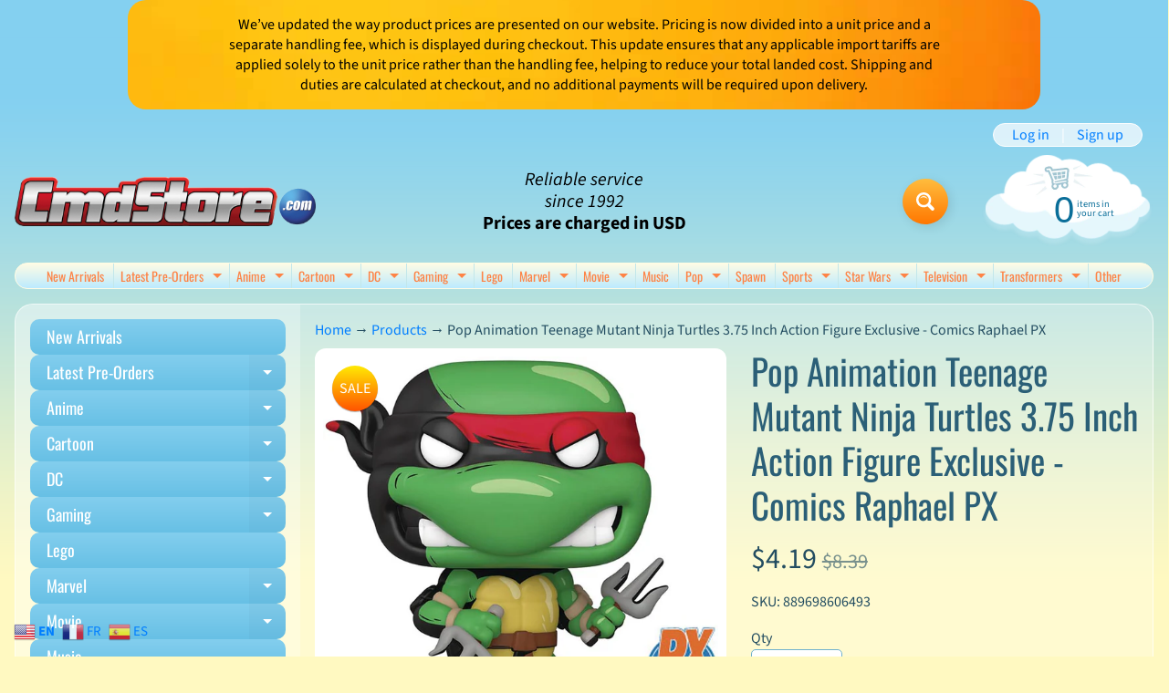

--- FILE ---
content_type: text/html; charset=utf-8
request_url: https://cmdstore.com/products/pop-animation-teenage-mutant-ninja-turtles-exclusive-comics-raphael-px-889698606493
body_size: 36477
content:
<!doctype html>
<html class="no-js" lang="en">
<head>
<meta charset="utf-8" />
<meta http-equiv="X-UA-Compatible" content="IE=edge" />  
<meta name="viewport" content="width=device-width, initial-scale=1.0, height=device-height, minimum-scale=1.0, maximum-scale=1.0">
<link rel="preconnect" href="https://cdn.shopify.com" crossorigin>
<link rel="preconnect" href="https://fonts.shopifycdn.com" crossorigin>
<link rel="preconnect" href="https://monorail-edge.shopifysvc.com">

<script>document.documentElement.className = document.documentElement.className.replace('no-js', 'js');</script><link rel="preload" as="font" href="//cmdstore.com/cdn/fonts/source_sans_pro/sourcesanspro_n4.50ae3e156aed9a794db7e94c4d00984c7b66616c.woff2" type="font/woff2" crossorigin><link rel="preload" as="font" href="//cmdstore.com/cdn/fonts/oswald/oswald_n4.7760ed7a63e536050f64bb0607ff70ce07a480bd.woff2" type="font/woff2" crossorigin><link rel="preload" href="//cmdstore.com/cdn/shop/t/7/assets/styles.css?v=102508431572292524591761918328" as="style">
<link rel="preload" href="//cmdstore.com/cdn/shop/t/7/assets/theme.js?v=99741958991160012601761751693" as="script"><link rel="shortcut icon" href="//cmdstore.com/cdn/shop/t/7/assets/favicon_32x32.png?v=5284733532565337951761751692" type="image/png"><title>Pop Animation Teenage Mutant Ninja Turtles 3.75 Inch Action Figure Exc| Cmdstore</title><meta name="description" content="Name: Comics Raphael PX Category: Pop Animation Teenage Mutant Ninja Turtles Series: Exclusive Type: Action Figure Size: 3.75 Inch Manufacturer: Funko Description: Pop Animation Teenage Mutant Ninja Turtles 3.75 Inch Action Figure Exclusive - Comics Raphael PX. Safety Warning: This product may contain sharp points, sma" /><link rel="canonical" href="https://cmdstore.com/products/pop-animation-teenage-mutant-ninja-turtles-exclusive-comics-raphael-px-889698606493" /> <!-- /snippets/social-meta-tags.liquid --><meta property="og:site_name" content="Cmdstore">
<meta property="og:url" content="https://cmdstore.com/products/pop-animation-teenage-mutant-ninja-turtles-exclusive-comics-raphael-px-889698606493">
<meta property="og:title" content="Pop Animation Teenage Mutant Ninja Turtles 3.75 Inch Action Figure Exclusive - Comics Raphael PX">
<meta property="og:type" content="product">
<meta property="og:description" content="Name: Comics Raphael PX Category: Pop Animation Teenage Mutant Ninja Turtles Series: Exclusive Type: Action Figure Size: 3.75 Inch Manufacturer: Funko Description: Pop Animation Teenage Mutant Ninja Turtles 3.75 Inch Action Figure Exclusive - Comics Raphael PX. Safety Warning: This product may contain sharp points, sma"><meta property="og:price:amount" content="4.19">
<meta property="og:price:currency" content="USD"><meta property="og:image" content="http://cmdstore.com/cdn/shop/products/pop-animation-teenage-mutant-ninja-turtles-exclusive-comics-raphael-px-889698606493_1200x1200.jpg?v=1648077170">
<meta property="og:image:secure_url" content="https://cmdstore.com/cdn/shop/products/pop-animation-teenage-mutant-ninja-turtles-exclusive-comics-raphael-px-889698606493_1200x1200.jpg?v=1648077170">
<meta name="twitter:card" content="summary_large_image">
<meta name="twitter:title" content="Pop Animation Teenage Mutant Ninja Turtles 3.75 Inch Action Figure Exclusive - Comics Raphael PX">
<meta name="twitter:description" content="Name: Comics Raphael PX Category: Pop Animation Teenage Mutant Ninja Turtles Series: Exclusive Type: Action Figure Size: 3.75 Inch Manufacturer: Funko Description: Pop Animation Teenage Mutant Ninja Turtles 3.75 Inch Action Figure Exclusive - Comics Raphael PX. Safety Warning: This product may contain sharp points, sma">
<style>:root {--site_max_width:1280px; --site_min_width:300px; --font_size_base:100%;--font_stack_body:"Source Sans Pro",sans-serif;--font_style_body:normal;--font_weight_body:400;--font_stack_headings:Oswald,sans-serif;--font_style_headings:normal;--font_weight_headings:400;--font_case_headings:none;--font_color_headings:#2b5f77;--font_h6_size:1rem;--font_h5_size:1rem;--font_h4_size:1.25rem;--font_h3_size:1.5625rem;--font_h2_size:1.953125rem;--font_h1_size:2.44140625rem;--body_text_color:#234d61; --body_text_color_rgb:35, 77, 97; --body_bg_color:#fff9c1; --link_color:#007eff; --link_active:#333333;--content_borders:#ffffff;--content_borders_rgb:255, 255, 255;--logo_link_color:#ff5300;--logo_link_hover:#000000; --minicart_text:#0a6e99;--minicart_text_hover:#333333;--content_bg:#ffffff;--content_bg_rgb:255, 255, 255;--content_bg_opacity:0.25;--mobile_nav_bg:#ff7700;--mobile_nav_text:#ffffff;--top_menu_bg:#fffce5;--top_menu_bg1:#bcebff;--top_menu_links:#fe8345;--top_menu_links_hover:#ef3226;--top_menu_links_border:#c3e7ea;--top_menu_sub_bg:#ffffff;--top_menu_links_sub:#fe8345;--top_menu_links_sub_hover:#333333;--slider_bg:#ffffff;--caption_bg:#ff6000;--caption_bg_rgb:255, 96, 0; --caption_text:#ffffff;--banner_text:#000000;--banner_bg1:#fde800;--banner_bg2:#ff7700;  --sidebar_bg:#ffffff;--sidebar_bg_rgb:255, 255, 255;--sidebar_bg_opacity:0.25;--accordion_h3_text:#ffffff;--accordion_h3_text_active:#ffffff;--accordion_h3_bg:#83ceee;--accordion_h3_bg1:#67c0e5;--accordion_h3_bg_hover:#ffbd3e;--accordion_link_text:#ff5300;--accordion_link_text_hover:#000000;--accordion_link_bg:#ffffff;--accordion_link_bg_hover:#f6f6f6;--accordion_link_borders:#f6f6f6;--side_pop_bg:#ffffff;--side_pop_headings:#de3500;--side_pop_links:#de3500;--side_pop_links_hover:#222222;--side_pop_borders:#dddddd;--side_news_bg:#ffffff;--side_news_headings:#de3500;--side_news_text:#234d61;--side_social_bg:#ffffff;--side_social_headings:#de3500;--side_latest_text:#555555;--thumb_bg:#ffffff;--thumb_caption_bg:#ffbd3e;--thumb_caption_bg1:#ffa03e;--thumb_caption_bg_hover:#ffc128;--thumb_title:#ffffff;--thumb_price:#aa0000;--thumb_sale_bg:#ffea04;--thumb_sale_bg1:#ff5300;--thumb_sale_text:#ffffff;--button_bg:#ffbd3e;--button_bg1:#ff7700;--button_text:#ffffff;--button_text_transform:none;    --button_weight:normal; --button_bg_active:#ff7700; --button_hover_active:#ffffff; --button_sec_bg:#fff480; --button_sec_text:#918608; --button_sec_bg_hover:#ffee33; --button_sec_text_hover:#494304; --input_bg:#ffffff; --input_text_color:#234d61; --input_border_color:#70b1cc; --input_border_focus:#333333; --svg_select_icon:url(//cmdstore.com/cdn/shop/t/7/assets/ico-select.svg?v=126774678777516920031761926818);--max_height_disclosure:300px; --min_height_disclosure:92px; --pag_color:#ff5300; --pag_hover_text:#ff5300; --pag_hover_bg:#ffffff;--pag_current_text:#ffffff;--pag_current_bg:#ff5300;--pag_border:#ffffff;--acc_bg:#ffffff;--acc_bg_rgb:255, 255, 255;--acc_text:#234d61;--acc_text_active:#007eff;--footer_text:#6b765f;--footer_links:#6b765f;--footer_links_hover:#000000;--customer_box_bg:#d0f5ee;--comments_bg:#ffffff;--comments_bg_rgb:255, 255, 255;--icon_fill_facebook:#3b5998;--icon_fill_twitter:#000000;--icon_fill_pinterest:#cb2027;--icon_fill_youtube:#CD201F;--icon_fill_vimeo:#1AB7EA;--icon_fill_snapchat:#FFFC00;--icon_fill_linkedin:#0077B5;--icon_fill_instagram:#E4405F;--icon_fill_tumblr:#36465D;--icon_fill_tiktok:#222222;--slide_arrow_color:#ffffff;--slide_arrow_bg_color:#ffb113;--media_video_bg_color:#000000;--media_bg_color:#ffffff;--media_text_color:#555555;--media_border_color:rgba(85,85,85,0.08);--search_borders:#f0f0f0;--search_selected:#e6e6e6;--search_spinner:#ffffff;  --filter_bg_color:#ffffff;--filter_text_color:#234d61; --filter_text_color_rgb:35, 77, 97;   }</style>
<link rel="stylesheet" href="//cmdstore.com/cdn/shop/t/7/assets/styles.css?v=102508431572292524591761918328" type="text/css" media="all"><style>@font-face {  font-family: Oswald;  font-weight: 400;  font-style: normal;  font-display: swap;  src: url("//cmdstore.com/cdn/fonts/oswald/oswald_n4.7760ed7a63e536050f64bb0607ff70ce07a480bd.woff2") format("woff2"),       url("//cmdstore.com/cdn/fonts/oswald/oswald_n4.ae5e497f60fc686568afe76e9ff1872693c533e9.woff") format("woff");}@font-face {  font-family: "Source Sans Pro";  font-weight: 400;  font-style: normal;  font-display: swap;  src: url("//cmdstore.com/cdn/fonts/source_sans_pro/sourcesanspro_n4.50ae3e156aed9a794db7e94c4d00984c7b66616c.woff2") format("woff2"),       url("//cmdstore.com/cdn/fonts/source_sans_pro/sourcesanspro_n4.d1662e048bd96ae7123e46600ff9744c0d84502d.woff") format("woff");}@font-face {  font-family: "Source Sans Pro";  font-weight: 700;  font-style: normal;  font-display: swap;  src: url("//cmdstore.com/cdn/fonts/source_sans_pro/sourcesanspro_n7.41cbad1715ffa6489ec3aab1c16fda6d5bdf2235.woff2") format("woff2"),       url("//cmdstore.com/cdn/fonts/source_sans_pro/sourcesanspro_n7.01173495588557d2be0eb2bb2ecdf8e4f01cf917.woff") format("woff");}@font-face {  font-family: "Source Sans Pro";  font-weight: 700;  font-style: normal;  font-display: swap;  src: url("//cmdstore.com/cdn/fonts/source_sans_pro/sourcesanspro_n7.41cbad1715ffa6489ec3aab1c16fda6d5bdf2235.woff2") format("woff2"),       url("//cmdstore.com/cdn/fonts/source_sans_pro/sourcesanspro_n7.01173495588557d2be0eb2bb2ecdf8e4f01cf917.woff") format("woff");}@font-face {  font-family: "Source Sans Pro";  font-weight: 400;  font-style: italic;  font-display: swap;  src: url("//cmdstore.com/cdn/fonts/source_sans_pro/sourcesanspro_i4.130f29b9baa0095b80aea9236ca9ef6ab0069c67.woff2") format("woff2"),       url("//cmdstore.com/cdn/fonts/source_sans_pro/sourcesanspro_i4.6146c8c8ae7b8853ccbbc8b859fcf805016ee743.woff") format("woff");}@font-face {  font-family: "Source Sans Pro";  font-weight: 700;  font-style: italic;  font-display: swap;  src: url("//cmdstore.com/cdn/fonts/source_sans_pro/sourcesanspro_i7.98bb15b3a23880a6e1d86ade6dbb197526ff768d.woff2") format("woff2"),       url("//cmdstore.com/cdn/fonts/source_sans_pro/sourcesanspro_i7.6274cea5e22a575d33653322a4399caadffb1338.woff") format("woff");}</style>

<script>
  window.Sunrise = window.Sunrise || {};
  Sunrise.strings = {
    add_to_cart: "Add to Cart",
    sold_out: "Out of stock",
    unavailable: "Unavailable",
    sku: "SKU: ",
    preorder_msg: "Available for pre-order",
    product_availability: "Availability: ",
    product_in_stock: "in stock",
    money_format_json: "${{amount}}",
    money_format: "${{amount}}",
    money_with_currency_format_json: "${{amount}} USD",
    money_with_currency_format: "${{amount}} USD",
    shop_currency: "USD",
    locale: "en",
    locale_json: "en",
    customer_accounts_enabled: true,
    customer_logged_in:false,
    addressError: "Error looking up that address",
    addressNoResults: "No results for that address",
    addressQueryLimit: "You have exceeded the Google API usage limit. Consider upgrading to a \u003ca href=\"https:\/\/developers.google.com\/maps\/premium\/usage-limits\"\u003ePremium Plan\u003c\/a\u003e.",
    authError: "There was a problem authenticating your Google Maps account.",
    loading: "Loading",
    one_result_found: "1 result found",
    number_of_results_found: "[results_count] results found",
    number_of_results: "[result_number] of [results_count]",
    agree_terms_popup_text: "You must agree with the terms and conditions of sale to check out",
    cart_low_stock_message: "Some quantities have been reduced to match the available stock",
    stock_reduced_message: "Sorry, available stock is",
    shipping_calc_submit: "Calculate shipping",
    shipping_calculating: "Calculating...",
    available_shipping_rates: "rates found for your address...",
    one_rate_available:"There is one shipping rate available for",
    do_not_ship:"We do not ship to this destination."
  };
  window.theme = {
    info: {
      name: "Sunrise",
      version: "13.01.01"
    },
      breakpoints: {
        medium: 750,
        large: 990,
        widescreen: 1400
      },
    settings: {
      predictiveSearchEnabled: true,
      predictiveSearchShowPrice: false,
      predictiveSearchShowVendor: false
    },
    stylesheet: "//cmdstore.com/cdn/shop/t/7/assets/styles.css?v=102508431572292524591761918328"
  };
  window.routes = {
    rootUrl: "\/",
    rootUrlWithoutSlash: '',
    cartUrl: "\/cart",
    searchUrl: "\/search",
    productRecommendationsUrl: "\/recommendations\/products"
  };
</script><script src="//cmdstore.com/cdn/shop/t/7/assets/theme.js?v=99741958991160012601761751693" defer="defer"></script>
  
<script>window.performance && window.performance.mark && window.performance.mark('shopify.content_for_header.start');</script><meta name="google-site-verification" content="1WrDEK1sPN7jh9DpeCzK1EjLOOmpAZju5Ux9QNUVMZY">
<meta id="shopify-digital-wallet" name="shopify-digital-wallet" content="/43283972262/digital_wallets/dialog">
<meta name="shopify-checkout-api-token" content="8ee4e4ae1880fc3a58cd641d540c04b1">
<link rel="alternate" type="application/json+oembed" href="https://cmdstore.com/products/pop-animation-teenage-mutant-ninja-turtles-exclusive-comics-raphael-px-889698606493.oembed">
<script async="async" src="/checkouts/internal/preloads.js?locale=en-US"></script>
<link rel="preconnect" href="https://shop.app" crossorigin="anonymous">
<script async="async" src="https://shop.app/checkouts/internal/preloads.js?locale=en-US&shop_id=43283972262" crossorigin="anonymous"></script>
<script id="apple-pay-shop-capabilities" type="application/json">{"shopId":43283972262,"countryCode":"CA","currencyCode":"USD","merchantCapabilities":["supports3DS"],"merchantId":"gid:\/\/shopify\/Shop\/43283972262","merchantName":"Cmdstore","requiredBillingContactFields":["postalAddress","email","phone"],"requiredShippingContactFields":["postalAddress","email","phone"],"shippingType":"shipping","supportedNetworks":["visa","masterCard","discover"],"total":{"type":"pending","label":"Cmdstore","amount":"1.00"},"shopifyPaymentsEnabled":true,"supportsSubscriptions":true}</script>
<script id="shopify-features" type="application/json">{"accessToken":"8ee4e4ae1880fc3a58cd641d540c04b1","betas":["rich-media-storefront-analytics"],"domain":"cmdstore.com","predictiveSearch":true,"shopId":43283972262,"locale":"en"}</script>
<script>var Shopify = Shopify || {};
Shopify.shop = "cmdstore-com.myshopify.com";
Shopify.locale = "en";
Shopify.currency = {"active":"USD","rate":"1.0"};
Shopify.country = "US";
Shopify.theme = {"name":"Sunrise","id":156015755479,"schema_name":"Sunrise","schema_version":"13.01.01","theme_store_id":57,"role":"main"};
Shopify.theme.handle = "null";
Shopify.theme.style = {"id":null,"handle":null};
Shopify.cdnHost = "cmdstore.com/cdn";
Shopify.routes = Shopify.routes || {};
Shopify.routes.root = "/";</script>
<script type="module">!function(o){(o.Shopify=o.Shopify||{}).modules=!0}(window);</script>
<script>!function(o){function n(){var o=[];function n(){o.push(Array.prototype.slice.apply(arguments))}return n.q=o,n}var t=o.Shopify=o.Shopify||{};t.loadFeatures=n(),t.autoloadFeatures=n()}(window);</script>
<script>
  window.ShopifyPay = window.ShopifyPay || {};
  window.ShopifyPay.apiHost = "shop.app\/pay";
  window.ShopifyPay.redirectState = null;
</script>
<script id="shop-js-analytics" type="application/json">{"pageType":"product"}</script>
<script defer="defer" async type="module" src="//cmdstore.com/cdn/shopifycloud/shop-js/modules/v2/client.init-shop-cart-sync_BT-GjEfc.en.esm.js"></script>
<script defer="defer" async type="module" src="//cmdstore.com/cdn/shopifycloud/shop-js/modules/v2/chunk.common_D58fp_Oc.esm.js"></script>
<script defer="defer" async type="module" src="//cmdstore.com/cdn/shopifycloud/shop-js/modules/v2/chunk.modal_xMitdFEc.esm.js"></script>
<script type="module">
  await import("//cmdstore.com/cdn/shopifycloud/shop-js/modules/v2/client.init-shop-cart-sync_BT-GjEfc.en.esm.js");
await import("//cmdstore.com/cdn/shopifycloud/shop-js/modules/v2/chunk.common_D58fp_Oc.esm.js");
await import("//cmdstore.com/cdn/shopifycloud/shop-js/modules/v2/chunk.modal_xMitdFEc.esm.js");

  window.Shopify.SignInWithShop?.initShopCartSync?.({"fedCMEnabled":true,"windoidEnabled":true});

</script>
<script>
  window.Shopify = window.Shopify || {};
  if (!window.Shopify.featureAssets) window.Shopify.featureAssets = {};
  window.Shopify.featureAssets['shop-js'] = {"shop-cart-sync":["modules/v2/client.shop-cart-sync_DZOKe7Ll.en.esm.js","modules/v2/chunk.common_D58fp_Oc.esm.js","modules/v2/chunk.modal_xMitdFEc.esm.js"],"init-fed-cm":["modules/v2/client.init-fed-cm_B6oLuCjv.en.esm.js","modules/v2/chunk.common_D58fp_Oc.esm.js","modules/v2/chunk.modal_xMitdFEc.esm.js"],"shop-cash-offers":["modules/v2/client.shop-cash-offers_D2sdYoxE.en.esm.js","modules/v2/chunk.common_D58fp_Oc.esm.js","modules/v2/chunk.modal_xMitdFEc.esm.js"],"shop-login-button":["modules/v2/client.shop-login-button_QeVjl5Y3.en.esm.js","modules/v2/chunk.common_D58fp_Oc.esm.js","modules/v2/chunk.modal_xMitdFEc.esm.js"],"pay-button":["modules/v2/client.pay-button_DXTOsIq6.en.esm.js","modules/v2/chunk.common_D58fp_Oc.esm.js","modules/v2/chunk.modal_xMitdFEc.esm.js"],"shop-button":["modules/v2/client.shop-button_DQZHx9pm.en.esm.js","modules/v2/chunk.common_D58fp_Oc.esm.js","modules/v2/chunk.modal_xMitdFEc.esm.js"],"avatar":["modules/v2/client.avatar_BTnouDA3.en.esm.js"],"init-windoid":["modules/v2/client.init-windoid_CR1B-cfM.en.esm.js","modules/v2/chunk.common_D58fp_Oc.esm.js","modules/v2/chunk.modal_xMitdFEc.esm.js"],"init-shop-for-new-customer-accounts":["modules/v2/client.init-shop-for-new-customer-accounts_C_vY_xzh.en.esm.js","modules/v2/client.shop-login-button_QeVjl5Y3.en.esm.js","modules/v2/chunk.common_D58fp_Oc.esm.js","modules/v2/chunk.modal_xMitdFEc.esm.js"],"init-shop-email-lookup-coordinator":["modules/v2/client.init-shop-email-lookup-coordinator_BI7n9ZSv.en.esm.js","modules/v2/chunk.common_D58fp_Oc.esm.js","modules/v2/chunk.modal_xMitdFEc.esm.js"],"init-shop-cart-sync":["modules/v2/client.init-shop-cart-sync_BT-GjEfc.en.esm.js","modules/v2/chunk.common_D58fp_Oc.esm.js","modules/v2/chunk.modal_xMitdFEc.esm.js"],"shop-toast-manager":["modules/v2/client.shop-toast-manager_DiYdP3xc.en.esm.js","modules/v2/chunk.common_D58fp_Oc.esm.js","modules/v2/chunk.modal_xMitdFEc.esm.js"],"init-customer-accounts":["modules/v2/client.init-customer-accounts_D9ZNqS-Q.en.esm.js","modules/v2/client.shop-login-button_QeVjl5Y3.en.esm.js","modules/v2/chunk.common_D58fp_Oc.esm.js","modules/v2/chunk.modal_xMitdFEc.esm.js"],"init-customer-accounts-sign-up":["modules/v2/client.init-customer-accounts-sign-up_iGw4briv.en.esm.js","modules/v2/client.shop-login-button_QeVjl5Y3.en.esm.js","modules/v2/chunk.common_D58fp_Oc.esm.js","modules/v2/chunk.modal_xMitdFEc.esm.js"],"shop-follow-button":["modules/v2/client.shop-follow-button_CqMgW2wH.en.esm.js","modules/v2/chunk.common_D58fp_Oc.esm.js","modules/v2/chunk.modal_xMitdFEc.esm.js"],"checkout-modal":["modules/v2/client.checkout-modal_xHeaAweL.en.esm.js","modules/v2/chunk.common_D58fp_Oc.esm.js","modules/v2/chunk.modal_xMitdFEc.esm.js"],"shop-login":["modules/v2/client.shop-login_D91U-Q7h.en.esm.js","modules/v2/chunk.common_D58fp_Oc.esm.js","modules/v2/chunk.modal_xMitdFEc.esm.js"],"lead-capture":["modules/v2/client.lead-capture_BJmE1dJe.en.esm.js","modules/v2/chunk.common_D58fp_Oc.esm.js","modules/v2/chunk.modal_xMitdFEc.esm.js"],"payment-terms":["modules/v2/client.payment-terms_Ci9AEqFq.en.esm.js","modules/v2/chunk.common_D58fp_Oc.esm.js","modules/v2/chunk.modal_xMitdFEc.esm.js"]};
</script>
<script id="__st">var __st={"a":43283972262,"offset":-18000,"reqid":"fa85e994-2cf6-4f56-95de-868bb4c70206-1769435128","pageurl":"cmdstore.com\/products\/pop-animation-teenage-mutant-ninja-turtles-exclusive-comics-raphael-px-889698606493","u":"2fabc2804090","p":"product","rtyp":"product","rid":7588307796183};</script>
<script>window.ShopifyPaypalV4VisibilityTracking = true;</script>
<script id="captcha-bootstrap">!function(){'use strict';const t='contact',e='account',n='new_comment',o=[[t,t],['blogs',n],['comments',n],[t,'customer']],c=[[e,'customer_login'],[e,'guest_login'],[e,'recover_customer_password'],[e,'create_customer']],r=t=>t.map((([t,e])=>`form[action*='/${t}']:not([data-nocaptcha='true']) input[name='form_type'][value='${e}']`)).join(','),a=t=>()=>t?[...document.querySelectorAll(t)].map((t=>t.form)):[];function s(){const t=[...o],e=r(t);return a(e)}const i='password',u='form_key',d=['recaptcha-v3-token','g-recaptcha-response','h-captcha-response',i],f=()=>{try{return window.sessionStorage}catch{return}},m='__shopify_v',_=t=>t.elements[u];function p(t,e,n=!1){try{const o=window.sessionStorage,c=JSON.parse(o.getItem(e)),{data:r}=function(t){const{data:e,action:n}=t;return t[m]||n?{data:e,action:n}:{data:t,action:n}}(c);for(const[e,n]of Object.entries(r))t.elements[e]&&(t.elements[e].value=n);n&&o.removeItem(e)}catch(o){console.error('form repopulation failed',{error:o})}}const l='form_type',E='cptcha';function T(t){t.dataset[E]=!0}const w=window,h=w.document,L='Shopify',v='ce_forms',y='captcha';let A=!1;((t,e)=>{const n=(g='f06e6c50-85a8-45c8-87d0-21a2b65856fe',I='https://cdn.shopify.com/shopifycloud/storefront-forms-hcaptcha/ce_storefront_forms_captcha_hcaptcha.v1.5.2.iife.js',D={infoText:'Protected by hCaptcha',privacyText:'Privacy',termsText:'Terms'},(t,e,n)=>{const o=w[L][v],c=o.bindForm;if(c)return c(t,g,e,D).then(n);var r;o.q.push([[t,g,e,D],n]),r=I,A||(h.body.append(Object.assign(h.createElement('script'),{id:'captcha-provider',async:!0,src:r})),A=!0)});var g,I,D;w[L]=w[L]||{},w[L][v]=w[L][v]||{},w[L][v].q=[],w[L][y]=w[L][y]||{},w[L][y].protect=function(t,e){n(t,void 0,e),T(t)},Object.freeze(w[L][y]),function(t,e,n,w,h,L){const[v,y,A,g]=function(t,e,n){const i=e?o:[],u=t?c:[],d=[...i,...u],f=r(d),m=r(i),_=r(d.filter((([t,e])=>n.includes(e))));return[a(f),a(m),a(_),s()]}(w,h,L),I=t=>{const e=t.target;return e instanceof HTMLFormElement?e:e&&e.form},D=t=>v().includes(t);t.addEventListener('submit',(t=>{const e=I(t);if(!e)return;const n=D(e)&&!e.dataset.hcaptchaBound&&!e.dataset.recaptchaBound,o=_(e),c=g().includes(e)&&(!o||!o.value);(n||c)&&t.preventDefault(),c&&!n&&(function(t){try{if(!f())return;!function(t){const e=f();if(!e)return;const n=_(t);if(!n)return;const o=n.value;o&&e.removeItem(o)}(t);const e=Array.from(Array(32),(()=>Math.random().toString(36)[2])).join('');!function(t,e){_(t)||t.append(Object.assign(document.createElement('input'),{type:'hidden',name:u})),t.elements[u].value=e}(t,e),function(t,e){const n=f();if(!n)return;const o=[...t.querySelectorAll(`input[type='${i}']`)].map((({name:t})=>t)),c=[...d,...o],r={};for(const[a,s]of new FormData(t).entries())c.includes(a)||(r[a]=s);n.setItem(e,JSON.stringify({[m]:1,action:t.action,data:r}))}(t,e)}catch(e){console.error('failed to persist form',e)}}(e),e.submit())}));const S=(t,e)=>{t&&!t.dataset[E]&&(n(t,e.some((e=>e===t))),T(t))};for(const o of['focusin','change'])t.addEventListener(o,(t=>{const e=I(t);D(e)&&S(e,y())}));const B=e.get('form_key'),M=e.get(l),P=B&&M;t.addEventListener('DOMContentLoaded',(()=>{const t=y();if(P)for(const e of t)e.elements[l].value===M&&p(e,B);[...new Set([...A(),...v().filter((t=>'true'===t.dataset.shopifyCaptcha))])].forEach((e=>S(e,t)))}))}(h,new URLSearchParams(w.location.search),n,t,e,['guest_login'])})(!0,!0)}();</script>
<script integrity="sha256-4kQ18oKyAcykRKYeNunJcIwy7WH5gtpwJnB7kiuLZ1E=" data-source-attribution="shopify.loadfeatures" defer="defer" src="//cmdstore.com/cdn/shopifycloud/storefront/assets/storefront/load_feature-a0a9edcb.js" crossorigin="anonymous"></script>
<script crossorigin="anonymous" defer="defer" src="//cmdstore.com/cdn/shopifycloud/storefront/assets/shopify_pay/storefront-65b4c6d7.js?v=20250812"></script>
<script data-source-attribution="shopify.dynamic_checkout.dynamic.init">var Shopify=Shopify||{};Shopify.PaymentButton=Shopify.PaymentButton||{isStorefrontPortableWallets:!0,init:function(){window.Shopify.PaymentButton.init=function(){};var t=document.createElement("script");t.src="https://cmdstore.com/cdn/shopifycloud/portable-wallets/latest/portable-wallets.en.js",t.type="module",document.head.appendChild(t)}};
</script>
<script data-source-attribution="shopify.dynamic_checkout.buyer_consent">
  function portableWalletsHideBuyerConsent(e){var t=document.getElementById("shopify-buyer-consent"),n=document.getElementById("shopify-subscription-policy-button");t&&n&&(t.classList.add("hidden"),t.setAttribute("aria-hidden","true"),n.removeEventListener("click",e))}function portableWalletsShowBuyerConsent(e){var t=document.getElementById("shopify-buyer-consent"),n=document.getElementById("shopify-subscription-policy-button");t&&n&&(t.classList.remove("hidden"),t.removeAttribute("aria-hidden"),n.addEventListener("click",e))}window.Shopify?.PaymentButton&&(window.Shopify.PaymentButton.hideBuyerConsent=portableWalletsHideBuyerConsent,window.Shopify.PaymentButton.showBuyerConsent=portableWalletsShowBuyerConsent);
</script>
<script data-source-attribution="shopify.dynamic_checkout.cart.bootstrap">document.addEventListener("DOMContentLoaded",(function(){function t(){return document.querySelector("shopify-accelerated-checkout-cart, shopify-accelerated-checkout")}if(t())Shopify.PaymentButton.init();else{new MutationObserver((function(e,n){t()&&(Shopify.PaymentButton.init(),n.disconnect())})).observe(document.body,{childList:!0,subtree:!0})}}));
</script>
<link id="shopify-accelerated-checkout-styles" rel="stylesheet" media="screen" href="https://cmdstore.com/cdn/shopifycloud/portable-wallets/latest/accelerated-checkout-backwards-compat.css" crossorigin="anonymous">
<style id="shopify-accelerated-checkout-cart">
        #shopify-buyer-consent {
  margin-top: 1em;
  display: inline-block;
  width: 100%;
}

#shopify-buyer-consent.hidden {
  display: none;
}

#shopify-subscription-policy-button {
  background: none;
  border: none;
  padding: 0;
  text-decoration: underline;
  font-size: inherit;
  cursor: pointer;
}

#shopify-subscription-policy-button::before {
  box-shadow: none;
}

      </style>
<script id="sections-script" data-sections="footer" defer="defer" src="//cmdstore.com/cdn/shop/t/7/compiled_assets/scripts.js?v=852"></script>
<script>window.performance && window.performance.mark && window.performance.mark('shopify.content_for_header.end');</script>
<link href="https://monorail-edge.shopifysvc.com" rel="dns-prefetch">
<script>(function(){if ("sendBeacon" in navigator && "performance" in window) {try {var session_token_from_headers = performance.getEntriesByType('navigation')[0].serverTiming.find(x => x.name == '_s').description;} catch {var session_token_from_headers = undefined;}var session_cookie_matches = document.cookie.match(/_shopify_s=([^;]*)/);var session_token_from_cookie = session_cookie_matches && session_cookie_matches.length === 2 ? session_cookie_matches[1] : "";var session_token = session_token_from_headers || session_token_from_cookie || "";function handle_abandonment_event(e) {var entries = performance.getEntries().filter(function(entry) {return /monorail-edge.shopifysvc.com/.test(entry.name);});if (!window.abandonment_tracked && entries.length === 0) {window.abandonment_tracked = true;var currentMs = Date.now();var navigation_start = performance.timing.navigationStart;var payload = {shop_id: 43283972262,url: window.location.href,navigation_start,duration: currentMs - navigation_start,session_token,page_type: "product"};window.navigator.sendBeacon("https://monorail-edge.shopifysvc.com/v1/produce", JSON.stringify({schema_id: "online_store_buyer_site_abandonment/1.1",payload: payload,metadata: {event_created_at_ms: currentMs,event_sent_at_ms: currentMs}}));}}window.addEventListener('pagehide', handle_abandonment_event);}}());</script>
<script id="web-pixels-manager-setup">(function e(e,d,r,n,o){if(void 0===o&&(o={}),!Boolean(null===(a=null===(i=window.Shopify)||void 0===i?void 0:i.analytics)||void 0===a?void 0:a.replayQueue)){var i,a;window.Shopify=window.Shopify||{};var t=window.Shopify;t.analytics=t.analytics||{};var s=t.analytics;s.replayQueue=[],s.publish=function(e,d,r){return s.replayQueue.push([e,d,r]),!0};try{self.performance.mark("wpm:start")}catch(e){}var l=function(){var e={modern:/Edge?\/(1{2}[4-9]|1[2-9]\d|[2-9]\d{2}|\d{4,})\.\d+(\.\d+|)|Firefox\/(1{2}[4-9]|1[2-9]\d|[2-9]\d{2}|\d{4,})\.\d+(\.\d+|)|Chrom(ium|e)\/(9{2}|\d{3,})\.\d+(\.\d+|)|(Maci|X1{2}).+ Version\/(15\.\d+|(1[6-9]|[2-9]\d|\d{3,})\.\d+)([,.]\d+|)( \(\w+\)|)( Mobile\/\w+|) Safari\/|Chrome.+OPR\/(9{2}|\d{3,})\.\d+\.\d+|(CPU[ +]OS|iPhone[ +]OS|CPU[ +]iPhone|CPU IPhone OS|CPU iPad OS)[ +]+(15[._]\d+|(1[6-9]|[2-9]\d|\d{3,})[._]\d+)([._]\d+|)|Android:?[ /-](13[3-9]|1[4-9]\d|[2-9]\d{2}|\d{4,})(\.\d+|)(\.\d+|)|Android.+Firefox\/(13[5-9]|1[4-9]\d|[2-9]\d{2}|\d{4,})\.\d+(\.\d+|)|Android.+Chrom(ium|e)\/(13[3-9]|1[4-9]\d|[2-9]\d{2}|\d{4,})\.\d+(\.\d+|)|SamsungBrowser\/([2-9]\d|\d{3,})\.\d+/,legacy:/Edge?\/(1[6-9]|[2-9]\d|\d{3,})\.\d+(\.\d+|)|Firefox\/(5[4-9]|[6-9]\d|\d{3,})\.\d+(\.\d+|)|Chrom(ium|e)\/(5[1-9]|[6-9]\d|\d{3,})\.\d+(\.\d+|)([\d.]+$|.*Safari\/(?![\d.]+ Edge\/[\d.]+$))|(Maci|X1{2}).+ Version\/(10\.\d+|(1[1-9]|[2-9]\d|\d{3,})\.\d+)([,.]\d+|)( \(\w+\)|)( Mobile\/\w+|) Safari\/|Chrome.+OPR\/(3[89]|[4-9]\d|\d{3,})\.\d+\.\d+|(CPU[ +]OS|iPhone[ +]OS|CPU[ +]iPhone|CPU IPhone OS|CPU iPad OS)[ +]+(10[._]\d+|(1[1-9]|[2-9]\d|\d{3,})[._]\d+)([._]\d+|)|Android:?[ /-](13[3-9]|1[4-9]\d|[2-9]\d{2}|\d{4,})(\.\d+|)(\.\d+|)|Mobile Safari.+OPR\/([89]\d|\d{3,})\.\d+\.\d+|Android.+Firefox\/(13[5-9]|1[4-9]\d|[2-9]\d{2}|\d{4,})\.\d+(\.\d+|)|Android.+Chrom(ium|e)\/(13[3-9]|1[4-9]\d|[2-9]\d{2}|\d{4,})\.\d+(\.\d+|)|Android.+(UC? ?Browser|UCWEB|U3)[ /]?(15\.([5-9]|\d{2,})|(1[6-9]|[2-9]\d|\d{3,})\.\d+)\.\d+|SamsungBrowser\/(5\.\d+|([6-9]|\d{2,})\.\d+)|Android.+MQ{2}Browser\/(14(\.(9|\d{2,})|)|(1[5-9]|[2-9]\d|\d{3,})(\.\d+|))(\.\d+|)|K[Aa][Ii]OS\/(3\.\d+|([4-9]|\d{2,})\.\d+)(\.\d+|)/},d=e.modern,r=e.legacy,n=navigator.userAgent;return n.match(d)?"modern":n.match(r)?"legacy":"unknown"}(),u="modern"===l?"modern":"legacy",c=(null!=n?n:{modern:"",legacy:""})[u],f=function(e){return[e.baseUrl,"/wpm","/b",e.hashVersion,"modern"===e.buildTarget?"m":"l",".js"].join("")}({baseUrl:d,hashVersion:r,buildTarget:u}),m=function(e){var d=e.version,r=e.bundleTarget,n=e.surface,o=e.pageUrl,i=e.monorailEndpoint;return{emit:function(e){var a=e.status,t=e.errorMsg,s=(new Date).getTime(),l=JSON.stringify({metadata:{event_sent_at_ms:s},events:[{schema_id:"web_pixels_manager_load/3.1",payload:{version:d,bundle_target:r,page_url:o,status:a,surface:n,error_msg:t},metadata:{event_created_at_ms:s}}]});if(!i)return console&&console.warn&&console.warn("[Web Pixels Manager] No Monorail endpoint provided, skipping logging."),!1;try{return self.navigator.sendBeacon.bind(self.navigator)(i,l)}catch(e){}var u=new XMLHttpRequest;try{return u.open("POST",i,!0),u.setRequestHeader("Content-Type","text/plain"),u.send(l),!0}catch(e){return console&&console.warn&&console.warn("[Web Pixels Manager] Got an unhandled error while logging to Monorail."),!1}}}}({version:r,bundleTarget:l,surface:e.surface,pageUrl:self.location.href,monorailEndpoint:e.monorailEndpoint});try{o.browserTarget=l,function(e){var d=e.src,r=e.async,n=void 0===r||r,o=e.onload,i=e.onerror,a=e.sri,t=e.scriptDataAttributes,s=void 0===t?{}:t,l=document.createElement("script"),u=document.querySelector("head"),c=document.querySelector("body");if(l.async=n,l.src=d,a&&(l.integrity=a,l.crossOrigin="anonymous"),s)for(var f in s)if(Object.prototype.hasOwnProperty.call(s,f))try{l.dataset[f]=s[f]}catch(e){}if(o&&l.addEventListener("load",o),i&&l.addEventListener("error",i),u)u.appendChild(l);else{if(!c)throw new Error("Did not find a head or body element to append the script");c.appendChild(l)}}({src:f,async:!0,onload:function(){if(!function(){var e,d;return Boolean(null===(d=null===(e=window.Shopify)||void 0===e?void 0:e.analytics)||void 0===d?void 0:d.initialized)}()){var d=window.webPixelsManager.init(e)||void 0;if(d){var r=window.Shopify.analytics;r.replayQueue.forEach((function(e){var r=e[0],n=e[1],o=e[2];d.publishCustomEvent(r,n,o)})),r.replayQueue=[],r.publish=d.publishCustomEvent,r.visitor=d.visitor,r.initialized=!0}}},onerror:function(){return m.emit({status:"failed",errorMsg:"".concat(f," has failed to load")})},sri:function(e){var d=/^sha384-[A-Za-z0-9+/=]+$/;return"string"==typeof e&&d.test(e)}(c)?c:"",scriptDataAttributes:o}),m.emit({status:"loading"})}catch(e){m.emit({status:"failed",errorMsg:(null==e?void 0:e.message)||"Unknown error"})}}})({shopId: 43283972262,storefrontBaseUrl: "https://cmdstore.com",extensionsBaseUrl: "https://extensions.shopifycdn.com/cdn/shopifycloud/web-pixels-manager",monorailEndpoint: "https://monorail-edge.shopifysvc.com/unstable/produce_batch",surface: "storefront-renderer",enabledBetaFlags: ["2dca8a86"],webPixelsConfigList: [{"id":"542834903","configuration":"{\"config\":\"{\\\"pixel_id\\\":\\\"GT-WPL6C4H\\\",\\\"target_country\\\":\\\"US\\\",\\\"gtag_events\\\":[{\\\"type\\\":\\\"purchase\\\",\\\"action_label\\\":\\\"MC-MG21FR9B6G\\\"},{\\\"type\\\":\\\"page_view\\\",\\\"action_label\\\":\\\"MC-MG21FR9B6G\\\"},{\\\"type\\\":\\\"view_item\\\",\\\"action_label\\\":\\\"MC-MG21FR9B6G\\\"}],\\\"enable_monitoring_mode\\\":false}\"}","eventPayloadVersion":"v1","runtimeContext":"OPEN","scriptVersion":"b2a88bafab3e21179ed38636efcd8a93","type":"APP","apiClientId":1780363,"privacyPurposes":[],"dataSharingAdjustments":{"protectedCustomerApprovalScopes":["read_customer_address","read_customer_email","read_customer_name","read_customer_personal_data","read_customer_phone"]}},{"id":"197787863","configuration":"{\"pixel_id\":\"318347855640182\",\"pixel_type\":\"facebook_pixel\",\"metaapp_system_user_token\":\"-\"}","eventPayloadVersion":"v1","runtimeContext":"OPEN","scriptVersion":"ca16bc87fe92b6042fbaa3acc2fbdaa6","type":"APP","apiClientId":2329312,"privacyPurposes":["ANALYTICS","MARKETING","SALE_OF_DATA"],"dataSharingAdjustments":{"protectedCustomerApprovalScopes":["read_customer_address","read_customer_email","read_customer_name","read_customer_personal_data","read_customer_phone"]}},{"id":"shopify-app-pixel","configuration":"{}","eventPayloadVersion":"v1","runtimeContext":"STRICT","scriptVersion":"0450","apiClientId":"shopify-pixel","type":"APP","privacyPurposes":["ANALYTICS","MARKETING"]},{"id":"shopify-custom-pixel","eventPayloadVersion":"v1","runtimeContext":"LAX","scriptVersion":"0450","apiClientId":"shopify-pixel","type":"CUSTOM","privacyPurposes":["ANALYTICS","MARKETING"]}],isMerchantRequest: false,initData: {"shop":{"name":"Cmdstore","paymentSettings":{"currencyCode":"USD"},"myshopifyDomain":"cmdstore-com.myshopify.com","countryCode":"CA","storefrontUrl":"https:\/\/cmdstore.com"},"customer":null,"cart":null,"checkout":null,"productVariants":[{"price":{"amount":4.19,"currencyCode":"USD"},"product":{"title":"Pop Animation Teenage Mutant Ninja Turtles 3.75 Inch Action Figure Exclusive - Comics Raphael PX","vendor":"Pop,Teenage Mutant Ninja Turtles,Exclusive,Pop Animation,Funko","id":"7588307796183","untranslatedTitle":"Pop Animation Teenage Mutant Ninja Turtles 3.75 Inch Action Figure Exclusive - Comics Raphael PX","url":"\/products\/pop-animation-teenage-mutant-ninja-turtles-exclusive-comics-raphael-px-889698606493","type":"Action Figure"},"id":"42544993927383","image":{"src":"\/\/cmdstore.com\/cdn\/shop\/products\/pop-animation-teenage-mutant-ninja-turtles-exclusive-comics-raphael-px-889698606493.jpg?v=1648077170"},"sku":"889698606493","title":"Default Title","untranslatedTitle":"Default Title"}],"purchasingCompany":null},},"https://cmdstore.com/cdn","fcfee988w5aeb613cpc8e4bc33m6693e112",{"modern":"","legacy":""},{"shopId":"43283972262","storefrontBaseUrl":"https:\/\/cmdstore.com","extensionBaseUrl":"https:\/\/extensions.shopifycdn.com\/cdn\/shopifycloud\/web-pixels-manager","surface":"storefront-renderer","enabledBetaFlags":"[\"2dca8a86\"]","isMerchantRequest":"false","hashVersion":"fcfee988w5aeb613cpc8e4bc33m6693e112","publish":"custom","events":"[[\"page_viewed\",{}],[\"product_viewed\",{\"productVariant\":{\"price\":{\"amount\":4.19,\"currencyCode\":\"USD\"},\"product\":{\"title\":\"Pop Animation Teenage Mutant Ninja Turtles 3.75 Inch Action Figure Exclusive - Comics Raphael PX\",\"vendor\":\"Pop,Teenage Mutant Ninja Turtles,Exclusive,Pop Animation,Funko\",\"id\":\"7588307796183\",\"untranslatedTitle\":\"Pop Animation Teenage Mutant Ninja Turtles 3.75 Inch Action Figure Exclusive - Comics Raphael PX\",\"url\":\"\/products\/pop-animation-teenage-mutant-ninja-turtles-exclusive-comics-raphael-px-889698606493\",\"type\":\"Action Figure\"},\"id\":\"42544993927383\",\"image\":{\"src\":\"\/\/cmdstore.com\/cdn\/shop\/products\/pop-animation-teenage-mutant-ninja-turtles-exclusive-comics-raphael-px-889698606493.jpg?v=1648077170\"},\"sku\":\"889698606493\",\"title\":\"Default Title\",\"untranslatedTitle\":\"Default Title\"}}]]"});</script><script>
  window.ShopifyAnalytics = window.ShopifyAnalytics || {};
  window.ShopifyAnalytics.meta = window.ShopifyAnalytics.meta || {};
  window.ShopifyAnalytics.meta.currency = 'USD';
  var meta = {"product":{"id":7588307796183,"gid":"gid:\/\/shopify\/Product\/7588307796183","vendor":"Pop,Teenage Mutant Ninja Turtles,Exclusive,Pop Animation,Funko","type":"Action Figure","handle":"pop-animation-teenage-mutant-ninja-turtles-exclusive-comics-raphael-px-889698606493","variants":[{"id":42544993927383,"price":419,"name":"Pop Animation Teenage Mutant Ninja Turtles 3.75 Inch Action Figure Exclusive - Comics Raphael PX","public_title":null,"sku":"889698606493"}],"remote":false},"page":{"pageType":"product","resourceType":"product","resourceId":7588307796183,"requestId":"fa85e994-2cf6-4f56-95de-868bb4c70206-1769435128"}};
  for (var attr in meta) {
    window.ShopifyAnalytics.meta[attr] = meta[attr];
  }
</script>
<script class="analytics">
  (function () {
    var customDocumentWrite = function(content) {
      var jquery = null;

      if (window.jQuery) {
        jquery = window.jQuery;
      } else if (window.Checkout && window.Checkout.$) {
        jquery = window.Checkout.$;
      }

      if (jquery) {
        jquery('body').append(content);
      }
    };

    var hasLoggedConversion = function(token) {
      if (token) {
        return document.cookie.indexOf('loggedConversion=' + token) !== -1;
      }
      return false;
    }

    var setCookieIfConversion = function(token) {
      if (token) {
        var twoMonthsFromNow = new Date(Date.now());
        twoMonthsFromNow.setMonth(twoMonthsFromNow.getMonth() + 2);

        document.cookie = 'loggedConversion=' + token + '; expires=' + twoMonthsFromNow;
      }
    }

    var trekkie = window.ShopifyAnalytics.lib = window.trekkie = window.trekkie || [];
    if (trekkie.integrations) {
      return;
    }
    trekkie.methods = [
      'identify',
      'page',
      'ready',
      'track',
      'trackForm',
      'trackLink'
    ];
    trekkie.factory = function(method) {
      return function() {
        var args = Array.prototype.slice.call(arguments);
        args.unshift(method);
        trekkie.push(args);
        return trekkie;
      };
    };
    for (var i = 0; i < trekkie.methods.length; i++) {
      var key = trekkie.methods[i];
      trekkie[key] = trekkie.factory(key);
    }
    trekkie.load = function(config) {
      trekkie.config = config || {};
      trekkie.config.initialDocumentCookie = document.cookie;
      var first = document.getElementsByTagName('script')[0];
      var script = document.createElement('script');
      script.type = 'text/javascript';
      script.onerror = function(e) {
        var scriptFallback = document.createElement('script');
        scriptFallback.type = 'text/javascript';
        scriptFallback.onerror = function(error) {
                var Monorail = {
      produce: function produce(monorailDomain, schemaId, payload) {
        var currentMs = new Date().getTime();
        var event = {
          schema_id: schemaId,
          payload: payload,
          metadata: {
            event_created_at_ms: currentMs,
            event_sent_at_ms: currentMs
          }
        };
        return Monorail.sendRequest("https://" + monorailDomain + "/v1/produce", JSON.stringify(event));
      },
      sendRequest: function sendRequest(endpointUrl, payload) {
        // Try the sendBeacon API
        if (window && window.navigator && typeof window.navigator.sendBeacon === 'function' && typeof window.Blob === 'function' && !Monorail.isIos12()) {
          var blobData = new window.Blob([payload], {
            type: 'text/plain'
          });

          if (window.navigator.sendBeacon(endpointUrl, blobData)) {
            return true;
          } // sendBeacon was not successful

        } // XHR beacon

        var xhr = new XMLHttpRequest();

        try {
          xhr.open('POST', endpointUrl);
          xhr.setRequestHeader('Content-Type', 'text/plain');
          xhr.send(payload);
        } catch (e) {
          console.log(e);
        }

        return false;
      },
      isIos12: function isIos12() {
        return window.navigator.userAgent.lastIndexOf('iPhone; CPU iPhone OS 12_') !== -1 || window.navigator.userAgent.lastIndexOf('iPad; CPU OS 12_') !== -1;
      }
    };
    Monorail.produce('monorail-edge.shopifysvc.com',
      'trekkie_storefront_load_errors/1.1',
      {shop_id: 43283972262,
      theme_id: 156015755479,
      app_name: "storefront",
      context_url: window.location.href,
      source_url: "//cmdstore.com/cdn/s/trekkie.storefront.8d95595f799fbf7e1d32231b9a28fd43b70c67d3.min.js"});

        };
        scriptFallback.async = true;
        scriptFallback.src = '//cmdstore.com/cdn/s/trekkie.storefront.8d95595f799fbf7e1d32231b9a28fd43b70c67d3.min.js';
        first.parentNode.insertBefore(scriptFallback, first);
      };
      script.async = true;
      script.src = '//cmdstore.com/cdn/s/trekkie.storefront.8d95595f799fbf7e1d32231b9a28fd43b70c67d3.min.js';
      first.parentNode.insertBefore(script, first);
    };
    trekkie.load(
      {"Trekkie":{"appName":"storefront","development":false,"defaultAttributes":{"shopId":43283972262,"isMerchantRequest":null,"themeId":156015755479,"themeCityHash":"6354102176291390915","contentLanguage":"en","currency":"USD","eventMetadataId":"8da84f3d-a4f0-4c85-8251-30921a20bd84"},"isServerSideCookieWritingEnabled":true,"monorailRegion":"shop_domain","enabledBetaFlags":["65f19447"]},"Session Attribution":{},"S2S":{"facebookCapiEnabled":true,"source":"trekkie-storefront-renderer","apiClientId":580111}}
    );

    var loaded = false;
    trekkie.ready(function() {
      if (loaded) return;
      loaded = true;

      window.ShopifyAnalytics.lib = window.trekkie;

      var originalDocumentWrite = document.write;
      document.write = customDocumentWrite;
      try { window.ShopifyAnalytics.merchantGoogleAnalytics.call(this); } catch(error) {};
      document.write = originalDocumentWrite;

      window.ShopifyAnalytics.lib.page(null,{"pageType":"product","resourceType":"product","resourceId":7588307796183,"requestId":"fa85e994-2cf6-4f56-95de-868bb4c70206-1769435128","shopifyEmitted":true});

      var match = window.location.pathname.match(/checkouts\/(.+)\/(thank_you|post_purchase)/)
      var token = match? match[1]: undefined;
      if (!hasLoggedConversion(token)) {
        setCookieIfConversion(token);
        window.ShopifyAnalytics.lib.track("Viewed Product",{"currency":"USD","variantId":42544993927383,"productId":7588307796183,"productGid":"gid:\/\/shopify\/Product\/7588307796183","name":"Pop Animation Teenage Mutant Ninja Turtles 3.75 Inch Action Figure Exclusive - Comics Raphael PX","price":"4.19","sku":"889698606493","brand":"Pop,Teenage Mutant Ninja Turtles,Exclusive,Pop Animation,Funko","variant":null,"category":"Action Figure","nonInteraction":true,"remote":false},undefined,undefined,{"shopifyEmitted":true});
      window.ShopifyAnalytics.lib.track("monorail:\/\/trekkie_storefront_viewed_product\/1.1",{"currency":"USD","variantId":42544993927383,"productId":7588307796183,"productGid":"gid:\/\/shopify\/Product\/7588307796183","name":"Pop Animation Teenage Mutant Ninja Turtles 3.75 Inch Action Figure Exclusive - Comics Raphael PX","price":"4.19","sku":"889698606493","brand":"Pop,Teenage Mutant Ninja Turtles,Exclusive,Pop Animation,Funko","variant":null,"category":"Action Figure","nonInteraction":true,"remote":false,"referer":"https:\/\/cmdstore.com\/products\/pop-animation-teenage-mutant-ninja-turtles-exclusive-comics-raphael-px-889698606493"});
      }
    });


        var eventsListenerScript = document.createElement('script');
        eventsListenerScript.async = true;
        eventsListenerScript.src = "//cmdstore.com/cdn/shopifycloud/storefront/assets/shop_events_listener-3da45d37.js";
        document.getElementsByTagName('head')[0].appendChild(eventsListenerScript);

})();</script>
<script
  defer
  src="https://cmdstore.com/cdn/shopifycloud/perf-kit/shopify-perf-kit-3.0.4.min.js"
  data-application="storefront-renderer"
  data-shop-id="43283972262"
  data-render-region="gcp-us-central1"
  data-page-type="product"
  data-theme-instance-id="156015755479"
  data-theme-name="Sunrise"
  data-theme-version="13.01.01"
  data-monorail-region="shop_domain"
  data-resource-timing-sampling-rate="10"
  data-shs="true"
  data-shs-beacon="true"
  data-shs-export-with-fetch="true"
  data-shs-logs-sample-rate="1"
  data-shs-beacon-endpoint="https://cmdstore.com/api/collect"
></script>
</head>

<body id="product" class="small-screen" data-curr-format="${{amount}}" data-shop-currency="USD">
  <a class="skip-to-content-link button visually-hidden" href="#main">
      Skip to content
  </a>
  <a class="skip-to-content-link button visually-hidden" href="#side-menu">
      Skip to side menu
  </a>
  <div id="site-wrap">
    <header id="header">  
      <!-- BEGIN sections: header-group -->
<div id="shopify-section-sections--20636775153879__1764102262000935f4" class="shopify-section shopify-section-group-header-group">


<style data-shopify>
  .ai-image-banner-atc9duxd4z1zkblfzcaigenblock4620047byxqjy {
    position: relative;
    width: 100%;
    max-width: 1000px;
    height: 120px;
    margin: 0 auto;
    overflow: hidden;
    border-radius: 20px;
  }

  .ai-image-banner-link-atc9duxd4z1zkblfzcaigenblock4620047byxqjy {
    display: block;
    width: 100%;
    height: 100%;
    position: relative;
  }

  .ai-image-banner-image-atc9duxd4z1zkblfzcaigenblock4620047byxqjy {
    width: 100%;
    height: 100%;
    object-fit: cover;
  }

  .ai-image-banner-placeholder-atc9duxd4z1zkblfzcaigenblock4620047byxqjy {
    width: 100%;
    height: 100%;
    background-color: #f4f4f4;
    display: flex;
    align-items: center;
    justify-content: center;
    position: relative;
  }

  .ai-image-banner-placeholder-atc9duxd4z1zkblfzcaigenblock4620047byxqjy svg {
    width: 100%;
    height: 100%;
    max-width: 500px;
    max-height: 500px;
  }

  .ai-image-banner-empty-state-atc9duxd4z1zkblfzcaigenblock4620047byxqjy {
    position: absolute;
    bottom: 20px;
    left: 50%;
    transform: translateX(-50%);
    padding: 12px 20px;
    font-size: 14px;
    color: #666;
    text-align: center;
    pointer-events: none;
  }

  .ai-image-banner-overlay-atc9duxd4z1zkblfzcaigenblock4620047byxqjy {
    position: absolute;
    top: 0;
    left: 0;
    width: 100%;
    height: 100%;
    background-color: #000000;
    opacity: 0.0;
    pointer-events: none;
  }

  .ai-image-banner-content-atc9duxd4z1zkblfzcaigenblock4620047byxqjy {
    position: absolute;
    top: 50%;
    left: 50%;
    transform: translate(-50%, -50%);
    text-align: center;
    width: 90%;
    max-width: 800px;
    z-index: 1;
  }

  .ai-image-banner-heading-atc9duxd4z1zkblfzcaigenblock4620047byxqjy {
    color: #ffffff;
    font-size: 48px;
    margin: 0 0 16px;
    line-height: 1.2;
  }

  .ai-image-banner-subheading-atc9duxd4z1zkblfzcaigenblock4620047byxqjy {
    color: #000000;
    font-size: 16px;
    margin: 0;
    line-height: 1.4;
  }

  @media screen and (max-width: 749px) {
    .ai-image-banner-atc9duxd4z1zkblfzcaigenblock4620047byxqjy {
      height: 72.0px;
    }

    .ai-image-banner-heading-atc9duxd4z1zkblfzcaigenblock4620047byxqjy {
      font-size: 33.6px;
    }

    .ai-image-banner-subheading-atc9duxd4z1zkblfzcaigenblock4620047byxqjy {
      font-size: 12.8px;
    }
  }
</style>

<div class="ai-image-banner-atc9duxd4z1zkblfzcaigenblock4620047byxqjy" >
  
    <div class="ai-image-banner-link-atc9duxd4z1zkblfzcaigenblock4620047byxqjy">
  

    
      <img
        src="//cmdstore.com/cdn/shop/files/yellow_orange_background.jpg?v=1764104543&width=2000"
        alt=""
        loading="lazy"
        width="612"
        height="433"
        class="ai-image-banner-image-atc9duxd4z1zkblfzcaigenblock4620047byxqjy"
      >
    

    
      <div class="ai-image-banner-overlay-atc9duxd4z1zkblfzcaigenblock4620047byxqjy"></div>
    

    
      <div class="ai-image-banner-content-atc9duxd4z1zkblfzcaigenblock4620047byxqjy">
        
        
          <p class="ai-image-banner-subheading-atc9duxd4z1zkblfzcaigenblock4620047byxqjy">We’ve updated the way product prices are presented on our website. Pricing is now divided into a unit price and a separate handling fee, which is displayed during checkout. This update ensures that any applicable import tariffs are applied solely to the unit price rather than the handling fee, helping to reduce your total landed cost. Shipping and duties are calculated at checkout, and no additional payments will be required upon delivery.</p>
        
      </div>
    

  
    </div>
  
</div>



</div><div id="shopify-section-sections--20636775153879__header" class="shopify-section shopify-section-group-header-group"><style>
    .logo.img-logo a{max-width:500px;}
    @media(min-width: 800px){
      .logo.textonly h1,.logo.textonly a{font-size:64px;}
      .header-text p{font-size:20px;}  
      .top-menu a{font-size:14px;}
    }
  </style>
    
<div class="site-width" data-section-id="sections--20636775153879__header" data-section-type="header">
    <div class="row accounts-enabled">
        <div class="logo show-header-text img-logo">
            <div class='logo-wrap'>
            <a href="/" title="Cmdstore">
            

                <img 
                srcset="//cmdstore.com/cdn/shop/files/cmdstore.com-transparent_100x.gif?v=1613794205 100w,//cmdstore.com/cdn/shop/files/cmdstore.com-transparent_150x.gif?v=1613794205 150w,//cmdstore.com/cdn/shop/files/cmdstore.com-transparent_200x.gif?v=1613794205 200w,//cmdstore.com/cdn/shop/files/cmdstore.com-transparent_250x.gif?v=1613794205 250w,//cmdstore.com/cdn/shop/files/cmdstore.com-transparent_300x.gif?v=1613794205 300w,//cmdstore.com/cdn/shop/files/cmdstore.com-transparent_400x.gif?v=1613794205 400w,//cmdstore.com/cdn/shop/files/cmdstore.com-transparent_500x.gif?v=1613794205 500w,//cmdstore.com/cdn/shop/files/cmdstore.com-transparent_600x.gif?v=1613794205 600w,//cmdstore.com/cdn/shop/files/cmdstore.com-transparent_700x.gif?v=1613794205 700w,//cmdstore.com/cdn/shop/files/cmdstore.com-transparent_800x.gif?v=1613794205 800w,//cmdstore.com/cdn/shop/files/cmdstore.com-transparent_900x.gif?v=1613794205 900w,//cmdstore.com/cdn/shop/files/cmdstore.com-transparent_1000x.gif?v=1613794205 1000w,//cmdstore.com/cdn/shop/files/cmdstore.com-transparent_1250x.gif?v=1613794205 1250w,//cmdstore.com/cdn/shop/files/cmdstore.com-transparent_1500x.gif?v=1613794205 1500w,//cmdstore.com/cdn/shop/files/cmdstore.com-transparent_2000x.gif?v=1613794205 2000w"   
                sizes="(max-width: 400px) calc((100vw/2) - 4em),(max-width: 800px) calc((100vw/3) - 4em),2162px" 
                src="//cmdstore.com/cdn/shop/files/cmdstore.com-transparent_500x200.gif?v=1613794205"
                width="2162"
                height="359"
                class="header__heading-logo"
                alt="Cmdstore"
                itemprop="logo">          
            
            </a>
            </div>  
  
            
                <div class="header-text" style="color:#000000">
                    <p><em>Reliable service</em></p><p><em>since 1992</em></p><p><strong>Prices are charged in USD</strong></p>
                </div>
            
        </div>
  
        <div class="header-right hide-mobile">
            
                <div class="login-top hide-mobile">
                    
                        <a href="/account/login">Log in</a> | <a href="/account/register">Sign up</a>
                                
                </div>
             
            <div class="minicart-wrap">
                <a id="show-search" title="Search" href="/search" class="hide-mobile menu-search button"><svg aria-hidden="true" focusable="false" role="presentation" xmlns="http://www.w3.org/2000/svg" width="24" height="24" viewBox="0 0 24 24"><path d="M23.111 20.058l-4.977-4.977c.965-1.52 1.523-3.322 1.523-5.251 0-5.42-4.409-9.83-9.829-9.83-5.42 0-9.828 4.41-9.828 9.83s4.408 9.83 9.829 9.83c1.834 0 3.552-.505 5.022-1.383l5.021 5.021c2.144 2.141 5.384-1.096 3.239-3.24zm-20.064-10.228c0-3.739 3.043-6.782 6.782-6.782s6.782 3.042 6.782 6.782-3.043 6.782-6.782 6.782-6.782-3.043-6.782-6.782zm2.01-1.764c1.984-4.599 8.664-4.066 9.922.749-2.534-2.974-6.993-3.294-9.922-.749z"/></svg><span class="icon-fallback-text">Search</span></a>
                <div class="cart-info hide-mobile">
                    <a href="/cart"><em>0</em> <span>items in your cart</span></a>
                </div>
            </div>
        </div>        
    </div>
  
    
    
    
        <nav class="top-menu hide-mobile clearfix" role="navigation" aria-label="Top menu" data-menuchosen="main-menu">
            <ul>
                
                    <li class="from-top-menu">
                        <a class="newfont" href="/collections/new-releases">New Arrivals</a>
                        
                    </li>   
                
                    <li class="from-top-menu has-sub level-1 original-li">
                        <a class="newfont top-link" href="/collections/latest-pre-orders">Latest Pre-Orders<button class="dropdown-toggle" aria-haspopup="true" aria-expanded="false"><span class="screen-reader-text">Expand child menu</span></button></a>
                        
                            <ul class="sub-menu">
                                
                                    <li class="">
                                        <a class="" href="/collections/pre-order-anime">Pre-Order Anime</a>
                                        
                                    </li>
                                
                                    <li class="">
                                        <a class="" href="/collections/pre-order-dc-all">Pre-Orders DC</a>
                                        
                                    </li>
                                
                                    <li class="">
                                        <a class="" href="/collections/pre-order-dragonball">Pre-Order Dragonball</a>
                                        
                                    </li>
                                
                                    <li class="">
                                        <a class="" href="/collections/pre-order-gaming-figures">Pre-Order Gaming</a>
                                        
                                    </li>
                                
                                    <li class="">
                                        <a class="" href="/collections/pre-order-marvel-all">Pre-Order Marvel</a>
                                        
                                    </li>
                                
                                    <li class="">
                                        <a class="" href="/collections/pre-order-movie-figures">Pre-Order Movie</a>
                                        
                                    </li>
                                
                                    <li class="">
                                        <a class="" href="/collections/pre-order-star-wars">Pre-Orders Star Wars</a>
                                        
                                    </li>
                                
                                    <li class="">
                                        <a class="" href="/collections/pre-order-transformers">Pre-Orders Transformers</a>
                                        
                                    </li>
                                
                                    <li class="">
                                        <a class="" href="/collections/pre-order-other">Pre-Order Other</a>
                                        
                                    </li>
                                
                            </ul>
                        
                    </li>   
                
                    <li class="from-top-menu has-sub level-1 original-li">
                        <a class="newfont top-link" href="/collections/anime">Anime<button class="dropdown-toggle" aria-haspopup="true" aria-expanded="false"><span class="screen-reader-text">Expand child menu</span></button></a>
                        
                            <ul class="sub-menu">
                                
                                    <li class="">
                                        <a class="" href="/collections/pre-order-anime">Pre-Orders</a>
                                        
                                    </li>
                                
                                    <li class="">
                                        <a class="" href="/collections/anime-bleach">Bleach</a>
                                        
                                    </li>
                                
                                    <li class="has-sub level-2">
                                        <a class="top-link" href="/collections/anime-demon-slayer">Demon Slayer<button class="dropdown-toggle" aria-haspopup="true" aria-expanded="false"><span class="screen-reader-text">Expand child menu</span></button></a>
                                         
                                            <ul class="sub-menu">
                                                
                                                    <li>
                                                        <a href="/collections/anime-demon-slayer-figures">Demon Slayer Figures</a>
                                                    </li>
                                                
                                                    <li>
                                                        <a href="/collections/anime-demon-slayer-statues-non-articulated">Demon Slayer Static Figures &amp; Statues</a>
                                                    </li>
                                                
                                            </ul>
                                        
                                    </li>
                                
                                    <li class="">
                                        <a class="" href="/collections/anime-digimon">Digimon</a>
                                        
                                    </li>
                                
                                    <li class="has-sub level-2">
                                        <a class="top-link" href="/collections/anime-dragonball">Dragonball<button class="dropdown-toggle" aria-haspopup="true" aria-expanded="false"><span class="screen-reader-text">Expand child menu</span></button></a>
                                         
                                            <ul class="sub-menu">
                                                
                                                    <li>
                                                        <a href="/collections/pre-order-dragonball">Dragonball Pre-Order</a>
                                                    </li>
                                                
                                                    <li>
                                                        <a href="/collections/dragonball-evolve">Dragonball Evolve</a>
                                                    </li>
                                                
                                                    <li>
                                                        <a href="/collections/dragonball-dragon-stars-series">Dragon Stars Series</a>
                                                    </li>
                                                
                                                    <li>
                                                        <a href="/collections/dragonball-s-h-figuarts-series">S.H. Figuarts Series</a>
                                                    </li>
                                                
                                                    <li>
                                                        <a href="/collections/dragonball-static-figures">Dragonball Static Figures &amp; Statues</a>
                                                    </li>
                                                
                                                    <li>
                                                        <a href="/collections/dragonball-other">Dragonball Other </a>
                                                    </li>
                                                
                                            </ul>
                                        
                                    </li>
                                
                                    <li class="">
                                        <a class="" href="/collections/anime-gundam">Gundam</a>
                                        
                                    </li>
                                
                                    <li class="">
                                        <a class="" href="/collections/anime-jojos-bizare-adventure">Jojo&#39;s Bizare Adventure</a>
                                        
                                    </li>
                                
                                    <li class="">
                                        <a class="" href="/collections/anime-jujutsu-kaisen">Jujutsu Kaisen</a>
                                        
                                    </li>
                                
                                    <li class="has-sub level-2">
                                        <a class="top-link" href="/collections/anime-my-hero-academia">My Hero Academia<button class="dropdown-toggle" aria-haspopup="true" aria-expanded="false"><span class="screen-reader-text">Expand child menu</span></button></a>
                                         
                                            <ul class="sub-menu">
                                                
                                                    <li>
                                                        <a href="/collections/my-hero-academia-action-figure">My Hero Academia Figures</a>
                                                    </li>
                                                
                                                    <li>
                                                        <a href="/collections/my-hero-academia-static-figures-statues">My Hero Academia Static Figures &amp; Statues</a>
                                                    </li>
                                                
                                            </ul>
                                        
                                    </li>
                                
                                    <li class="has-sub level-2">
                                        <a class="top-link" href="/collections/anime-naruto">Naruto<button class="dropdown-toggle" aria-haspopup="true" aria-expanded="false"><span class="screen-reader-text">Expand child menu</span></button></a>
                                         
                                            <ul class="sub-menu">
                                                
                                                    <li>
                                                        <a href="/collections/naruto-figures">Naruto Figures</a>
                                                    </li>
                                                
                                                    <li>
                                                        <a href="/collections/naruto-static-figures-statues">Naruto Static Figures &amp; Statues</a>
                                                    </li>
                                                
                                            </ul>
                                        
                                    </li>
                                
                                    <li class="">
                                        <a class="" href="/collections/anime-one-piece">One Piece</a>
                                        
                                    </li>
                                
                                    <li class="">
                                        <a class="" href="/collections/anime-sailor-moon">Sailor Moon</a>
                                        
                                    </li>
                                
                                    <li class="">
                                        <a class="" href="/collections/anime-ultraman">Ultraman</a>
                                        
                                    </li>
                                
                                    <li class="">
                                        <a class="" href="/collections/anime-other">Other Series</a>
                                        
                                    </li>
                                
                            </ul>
                        
                    </li>   
                
                    <li class="from-top-menu has-sub level-1 original-li">
                        <a class="newfont top-link" href="/collections/cartoon">Cartoon<button class="dropdown-toggle" aria-haspopup="true" aria-expanded="false"><span class="screen-reader-text">Expand child menu</span></button></a>
                        
                            <ul class="sub-menu">
                                
                                    <li class="">
                                        <a class="" href="/collections/cartonn-avatar-the-last-airbender">Avatar The Last Airbender</a>
                                        
                                    </li>
                                
                                    <li class="has-sub level-2">
                                        <a class="top-link" href="/collections/cartoon-gijoe">G.I. Joe<button class="dropdown-toggle" aria-haspopup="true" aria-expanded="false"><span class="screen-reader-text">Expand child menu</span></button></a>
                                         
                                            <ul class="sub-menu">
                                                
                                                    <li>
                                                        <a href="/collections/pre-order-g-i-joe">Pre-Order G.I. Joe</a>
                                                    </li>
                                                
                                                    <li>
                                                        <a href="/collections/g-i-joe-classified">G.I. Joe Classified</a>
                                                    </li>
                                                
                                                    <li>
                                                        <a href="/collections/g-i-joe-other">G.I. Joe - Other</a>
                                                    </li>
                                                
                                            </ul>
                                        
                                    </li>
                                
                                    <li class="">
                                        <a class="" href="/collections/cartoon-my-little-pony">Gargoyles</a>
                                        
                                    </li>
                                
                                    <li class="">
                                        <a class="" href="/collections/cartoon-rick-morty">Invincible</a>
                                        
                                    </li>
                                
                                    <li class="">
                                        <a class="" href="/collections/cartoon-masters-of-the-universe">Masters Of The Universe</a>
                                        
                                    </li>
                                
                                    <li class="">
                                        <a class="" href="/collections/cartoon-silverhawks">Silverhawks</a>
                                        
                                    </li>
                                
                                    <li class="has-sub level-2">
                                        <a class="top-link" href="/collections/cartoon-teenage-mutant-ninja-turtles">Teenage Mutant Ninja Turtles<button class="dropdown-toggle" aria-haspopup="true" aria-expanded="false"><span class="screen-reader-text">Expand child menu</span></button></a>
                                         
                                            <ul class="sub-menu">
                                                
                                                    <li>
                                                        <a href="/collections/teenage-mutant-ninja-turtles-neca">Teenage Mutant Ninja Turtles (NECA)</a>
                                                    </li>
                                                
                                                    <li>
                                                        <a href="/collections/teenage-mutant-ninja-turtles-playmates">Teenage Mutant Ninja Turtles (Playmates)</a>
                                                    </li>
                                                
                                                    <li>
                                                        <a href="/collections/teenage-mutant-ninja-turtles-other">Teenage Mutant Ninja Turtles (Other)</a>
                                                    </li>
                                                
                                            </ul>
                                        
                                    </li>
                                
                                    <li class="">
                                        <a class="" href="/collections/holiday-cartoon">Thundercats</a>
                                        
                                    </li>
                                
                                    <li class="">
                                        <a class="" href="/collections/cartoon-voltron">Voltron</a>
                                        
                                    </li>
                                
                                    <li class="">
                                        <a class="" href="/collections/cartoon-other">Cartoon Other</a>
                                        
                                    </li>
                                
                            </ul>
                        
                    </li>   
                
                    <li class="from-top-menu has-sub level-1 original-li">
                        <a class="newfont top-link" href="/collections/dc">DC<button class="dropdown-toggle" aria-haspopup="true" aria-expanded="false"><span class="screen-reader-text">Expand child menu</span></button></a>
                        
                            <ul class="sub-menu">
                                
                                    <li class="">
                                        <a class="" href="/collections/pre-order-dc-all">DC Pre-Orders</a>
                                        
                                    </li>
                                
                                    <li class="has-sub level-2">
                                        <a class="top-link" href="/collections/dc-multiverse-in-stock">DC Multiverse<button class="dropdown-toggle" aria-haspopup="true" aria-expanded="false"><span class="screen-reader-text">Expand child menu</span></button></a>
                                         
                                            <ul class="sub-menu">
                                                
                                                    <li>
                                                        <a href="/collections/dc-multiverse-mcfarlane">DC Multiverse BAF Series</a>
                                                    </li>
                                                
                                                    <li>
                                                        <a href="/collections/dc-multiverse-animated-series">DC Multiverse Animated Series</a>
                                                    </li>
                                                
                                                    <li>
                                                        <a href="/collections/dc-multiverse-mattel">DC Multiverse Comic Series</a>
                                                    </li>
                                                
                                                    <li>
                                                        <a href="/collections/dc-multiverse-gaming-series">DC Multiverse Gaming Series</a>
                                                    </li>
                                                
                                                    <li>
                                                        <a href="/collections/dc-multiverse-movie-series">DC Multiverse Movie Series</a>
                                                    </li>
                                                
                                                    <li>
                                                        <a href="/collections/dc-multiverse-tv-series">DC Multiverse TV Series</a>
                                                    </li>
                                                
                                                    <li>
                                                        <a href="/collections/dc-multiverse-vehicle-series">DC Multiverse Vehicle Series</a>
                                                    </li>
                                                
                                                    <li>
                                                        <a href="/collections/dc-multiverse-exclusives">DC Multiverse Exclusives</a>
                                                    </li>
                                                
                                            </ul>
                                        
                                    </li>
                                
                                    <li class="">
                                        <a class="" href="/collections/dc-direct-mcfarlane">DC Direct (McFarlane)</a>
                                        
                                    </li>
                                
                                    <li class="">
                                        <a class="" href="/collections/dc-super-powers">DC Super Powers</a>
                                        
                                    </li>
                                
                                    <li class="">
                                        <a class="" href="/collections/dc-retro-batman-1966">DC Retro Batman 1966</a>
                                        
                                    </li>
                                
                                    <li class="">
                                        <a class="" href="/collections/dc-other">DC Figures (Other)</a>
                                        
                                    </li>
                                
                                    <li class="">
                                        <a class="" href="/collections/dc-dc-vehicles">DC Vehicles</a>
                                        
                                    </li>
                                
                                    <li class="has-sub level-2">
                                        <a class="top-link" href="/collections/dc-dc-statues">DC Statues<button class="dropdown-toggle" aria-haspopup="true" aria-expanded="false"><span class="screen-reader-text">Expand child menu</span></button></a>
                                         
                                            <ul class="sub-menu">
                                                
                                                    <li>
                                                        <a href="/collections/dc-statues-sideshow">DC Animated Statues</a>
                                                    </li>
                                                
                                                    <li>
                                                        <a href="/collections/dc-statues-dc-comics-1">DC Comics Statues</a>
                                                    </li>
                                                
                                                    <li>
                                                        <a href="/collections/dc-statues-iron-studios">DC Gaming Statues</a>
                                                    </li>
                                                
                                                    <li>
                                                        <a href="/collections/dc-dc-bust-statues">DC Movie Statues</a>
                                                    </li>
                                                
                                                    <li>
                                                        <a href="/collections/dc-statues-kotobukiya">DC TV Statues</a>
                                                    </li>
                                                
                                            </ul>
                                        
                                    </li>
                                
                                    <li class="">
                                        <a class="" href="/collections/dc-hot-toys-12-inch-scale">DC 1/6 Scale (Hot Toys &amp; Collector)</a>
                                        
                                    </li>
                                
                                    <li class="">
                                        <a class="" href="/collections/dc-dc-prop-replica">DC Prop Replica</a>
                                        
                                    </li>
                                
                                    <li class="">
                                        <a class="" href="/collections/dc-other-1">DC Other</a>
                                        
                                    </li>
                                
                            </ul>
                        
                    </li>   
                
                    <li class="from-top-menu has-sub level-1 original-li">
                        <a class="newfont top-link" href="/collections/gaming">Gaming<button class="dropdown-toggle" aria-haspopup="true" aria-expanded="false"><span class="screen-reader-text">Expand child menu</span></button></a>
                        
                            <ul class="sub-menu">
                                
                                    <li class="has-sub level-2">
                                        <a class="top-link" href="/collections/gaming-action-adventure">Action Adventure Games<button class="dropdown-toggle" aria-haspopup="true" aria-expanded="false"><span class="screen-reader-text">Expand child menu</span></button></a>
                                         
                                            <ul class="sub-menu">
                                                
                                                    <li>
                                                        <a href="/collections/gaming-megaman">Megaman</a>
                                                    </li>
                                                
                                                    <li>
                                                        <a href="/collections/gaming-sonic-the-hedgehog">Sonic The Hedgehog</a>
                                                    </li>
                                                
                                                    <li>
                                                        <a href="/collections/gaming-super-mario">Super Mario</a>
                                                    </li>
                                                
                                                    <li>
                                                        <a href="/collections/gaming-the-legend-of-zelda">The Legend Of Zelda</a>
                                                    </li>
                                                
                                                    <li>
                                                        <a href="/collections/gaming-action-adventure-other">Other</a>
                                                    </li>
                                                
                                            </ul>
                                        
                                    </li>
                                
                                    <li class="has-sub level-2">
                                        <a class="top-link" href="/collections/gaming-fighting">Fighting Games<button class="dropdown-toggle" aria-haspopup="true" aria-expanded="false"><span class="screen-reader-text">Expand child menu</span></button></a>
                                         
                                            <ul class="sub-menu">
                                                
                                                    <li>
                                                        <a href="/collections/mortal-kombat-1">Mortal Kombat</a>
                                                    </li>
                                                
                                                    <li>
                                                        <a href="/collections/gaming-street-fighter">Street Fighter</a>
                                                    </li>
                                                
                                                    <li>
                                                        <a href="/collections/gaming-fighting-other">Other</a>
                                                    </li>
                                                
                                            </ul>
                                        
                                    </li>
                                
                                    <li class="has-sub level-2">
                                        <a class="top-link" href="/collections/gaming-rpg-rts-mmo-other">RPG RTS MMO Games<button class="dropdown-toggle" aria-haspopup="true" aria-expanded="false"><span class="screen-reader-text">Expand child menu</span></button></a>
                                         
                                            <ul class="sub-menu">
                                                
                                                    <li>
                                                        <a href="/collections/gaming-diablo">Diablo</a>
                                                    </li>
                                                
                                                    <li>
                                                        <a href="/collections/gaming-final-fantasy">Final Fantasy</a>
                                                    </li>
                                                
                                                    <li>
                                                        <a href="/collections/gaming-kingdom-hearts">Kingdom Hearts</a>
                                                    </li>
                                                
                                                    <li>
                                                        <a href="/collections/gaming-nier-automata">Nier Automata</a>
                                                    </li>
                                                
                                                    <li>
                                                        <a href="/collections/gaming-the-witcher">The Witcher</a>
                                                    </li>
                                                
                                                    <li>
                                                        <a href="/collections/gaming-warhammer">Warhammer</a>
                                                    </li>
                                                
                                                    <li>
                                                        <a href="/collections/gaming-world-of-warcraft">World Of Warcraft</a>
                                                    </li>
                                                
                                                    <li>
                                                        <a href="/collections/gaming-rpg-rts-mmo-other">Other</a>
                                                    </li>
                                                
                                            </ul>
                                        
                                    </li>
                                
                                    <li class="has-sub level-2">
                                        <a class="top-link" href="/collections/gaming-shooter">Shooter Games<button class="dropdown-toggle" aria-haspopup="true" aria-expanded="false"><span class="screen-reader-text">Expand child menu</span></button></a>
                                         
                                            <ul class="sub-menu">
                                                
                                                    <li>
                                                        <a href="/collections/gaming-gears-of-war">Gears Of War</a>
                                                    </li>
                                                
                                                    <li>
                                                        <a href="/collections/halo">Halo</a>
                                                    </li>
                                                
                                                    <li>
                                                        <a href="/collections/gaming-overwatch">Overwatch</a>
                                                    </li>
                                                
                                                    <li>
                                                        <a href="/collections/gaming-shooter-other">Other</a>
                                                    </li>
                                                
                                            </ul>
                                        
                                    </li>
                                
                            </ul>
                        
                    </li>   
                
                    <li class="from-top-menu">
                        <a class="newfont" href="/collections/lego">Lego</a>
                        
                    </li>   
                
                    <li class="from-top-menu has-sub level-1 original-li">
                        <a class="newfont top-link" href="/collections/marvel">Marvel<button class="dropdown-toggle" aria-haspopup="true" aria-expanded="false"><span class="screen-reader-text">Expand child menu</span></button></a>
                        
                            <ul class="sub-menu">
                                
                                    <li class="">
                                        <a class="" href="/collections/pre-order-marvel-all">Marvel Pre-Orders</a>
                                        
                                    </li>
                                
                                    <li class="has-sub level-2">
                                        <a class="top-link" href="/collections/marvel-marvel-legends">Marvel Legends<button class="dropdown-toggle" aria-haspopup="true" aria-expanded="false"><span class="screen-reader-text">Expand child menu</span></button></a>
                                         
                                            <ul class="sub-menu">
                                                
                                                    <li>
                                                        <a href="/collections/marvel-legends-baf-series">Marvel Legends BAF Series</a>
                                                    </li>
                                                
                                                    <li>
                                                        <a href="/collections/marvel-legends-deluxe">Marvel Legends Deluxe</a>
                                                    </li>
                                                
                                                    <li>
                                                        <a href="/collections/marvel-legends-retro">Marvel Legends Retro</a>
                                                    </li>
                                                
                                                    <li>
                                                        <a href="/collections/marvel-legends-2-pack-series">Marvel Legends 2-Pack</a>
                                                    </li>
                                                
                                                    <li>
                                                        <a href="/collections/marvel-legends-box-sets">Marvel Legends Box Sets</a>
                                                    </li>
                                                
                                                    <li>
                                                        <a href="/collections/marvel-legends-other">Marvel legends Other</a>
                                                    </li>
                                                
                                                    <li>
                                                        <a href="/collections/marvel-legends-comic-series">Marvel Legends Comic Series</a>
                                                    </li>
                                                
                                                    <li>
                                                        <a href="/collections/marvel-legends-movie-series">Marvel Legends Movie Series</a>
                                                    </li>
                                                
                                                    <li>
                                                        <a href="/collections/marvel-legends-tv-series">Marvel Legends TV Series</a>
                                                    </li>
                                                
                                                    <li>
                                                        <a href="/collections/marvel-legends-animated-series">Marvel Legends Animated Series</a>
                                                    </li>
                                                
                                            </ul>
                                        
                                    </li>
                                
                                    <li class="">
                                        <a class="" href="/collections/marvel-marvel-select">Marvel Select</a>
                                        
                                    </li>
                                
                                    <li class="">
                                        <a class="" href="/collections/marvel-marvel-s-h-figuarts">Marvel S.H. Figuarts</a>
                                        
                                    </li>
                                
                                    <li class="">
                                        <a class="" href="/collections/marvel-figures-other">Marvel Figures (Other)</a>
                                        
                                    </li>
                                
                                    <li class="has-sub level-2">
                                        <a class="top-link" href="/collections/marvel-3-75-inch-scale">Marvel 3.75 Inch Scale<button class="dropdown-toggle" aria-haspopup="true" aria-expanded="false"><span class="screen-reader-text">Expand child menu</span></button></a>
                                         
                                            <ul class="sub-menu">
                                                
                                                    <li>
                                                        <a href="/collections/marvel-legends-retro-3-75-inch">Marvel Legends Retro (3.75 Inch)</a>
                                                    </li>
                                                
                                                    <li>
                                                        <a href="/collections/marvel-universe-3-75-inch">Marvel Universe</a>
                                                    </li>
                                                
                                            </ul>
                                        
                                    </li>
                                
                                    <li class="has-sub level-2">
                                        <a class="top-link" href="/collections/marvel-1-6-scale-hot-toys-collectors">Marvel 1/6 Scale (Hot Toys &amp; Collectors)<button class="dropdown-toggle" aria-haspopup="true" aria-expanded="false"><span class="screen-reader-text">Expand child menu</span></button></a>
                                         
                                            <ul class="sub-menu">
                                                
                                                    <li>
                                                        <a href="/collections/marvel-hot-toys">Marvel Hot Toys</a>
                                                    </li>
                                                
                                                    <li>
                                                        <a href="/collections/marvel-threezero">Marvel Threezero</a>
                                                    </li>
                                                
                                            </ul>
                                        
                                    </li>
                                
                                    <li class="has-sub level-2">
                                        <a class="top-link" href="/collections/marvel-marvel-statues">Marvel Statues<button class="dropdown-toggle" aria-haspopup="true" aria-expanded="false"><span class="screen-reader-text">Expand child menu</span></button></a>
                                         
                                            <ul class="sub-menu">
                                                
                                                    <li>
                                                        <a href="/collections/marvel-animated-statues">Marvel Animated Statues</a>
                                                    </li>
                                                
                                                    <li>
                                                        <a href="/collections/marvel-comics-statues">Marvel Comics Statues</a>
                                                    </li>
                                                
                                                    <li>
                                                        <a href="/collections/marvel-gaming-statues">Marvel Gaming Statues</a>
                                                    </li>
                                                
                                                    <li>
                                                        <a href="/collections/marvel-movie-statues">Marvel Movie Statues</a>
                                                    </li>
                                                
                                                    <li>
                                                        <a href="/collections/marvel-tv-statues">Marvel TV Statues</a>
                                                    </li>
                                                
                                            </ul>
                                        
                                    </li>
                                
                                    <li class="">
                                        <a class="" href="/collections/marvel-marvel-prop-replica">Marvel Prop Replica</a>
                                        
                                    </li>
                                
                                    <li class="">
                                        <a class="" href="/collections/marvel-marvel-other">Marvel Other</a>
                                        
                                    </li>
                                
                            </ul>
                        
                    </li>   
                
                    <li class="from-top-menu has-sub level-1 original-li">
                        <a class="newfont top-link" href="/collections/movie">Movie<button class="dropdown-toggle" aria-haspopup="true" aria-expanded="false"><span class="screen-reader-text">Expand child menu</span></button></a>
                        
                            <ul class="sub-menu">
                                
                                    <li class="has-sub level-2">
                                        <a class="top-link" href="/collections/movie-animated">Animated<button class="dropdown-toggle" aria-haspopup="true" aria-expanded="false"><span class="screen-reader-text">Expand child menu</span></button></a>
                                         
                                            <ul class="sub-menu">
                                                
                                                    <li>
                                                        <a href="/collections/movie-disney">Disney</a>
                                                    </li>
                                                
                                                    <li>
                                                        <a href="/collections/movie-nightmare-before-christmas">Nightmare Before Christmas</a>
                                                    </li>
                                                
                                                    <li>
                                                        <a href="/collections/movie-animated-other">Other</a>
                                                    </li>
                                                
                                            </ul>
                                        
                                    </li>
                                
                                    <li class="has-sub level-2">
                                        <a class="top-link" href="/collections/movie-comedy">Comedy<button class="dropdown-toggle" aria-haspopup="true" aria-expanded="false"><span class="screen-reader-text">Expand child menu</span></button></a>
                                         
                                            <ul class="sub-menu">
                                                
                                                    <li>
                                                        <a href="/collections/movie-back-to-the-future">Back To The Future</a>
                                                    </li>
                                                
                                                    <li>
                                                        <a href="/collections/movie-ghostbusters">Ghostbusters</a>
                                                    </li>
                                                
                                                    <li>
                                                        <a href="/collections/movie-the-princess-bride">The Princess Bride</a>
                                                    </li>
                                                
                                                    <li>
                                                        <a href="/collections/movie-comedy-other">Other</a>
                                                    </li>
                                                
                                            </ul>
                                        
                                    </li>
                                
                                    <li class="has-sub level-2">
                                        <a class="top-link" href="/collections/movie-horror">Horror<button class="dropdown-toggle" aria-haspopup="true" aria-expanded="false"><span class="screen-reader-text">Expand child menu</span></button></a>
                                         
                                            <ul class="sub-menu">
                                                
                                                    <li>
                                                        <a href="/collections/movie-annabelle">Annabelle</a>
                                                    </li>
                                                
                                                    <li>
                                                        <a href="/collections/movie-chucky">Chucky (Child&#39;s Play)</a>
                                                    </li>
                                                
                                                    <li>
                                                        <a href="/collections/movie-friday-the-13th">Friday The 13th</a>
                                                    </li>
                                                
                                                    <li>
                                                        <a href="/collections/movie-gremlins">Gremlins</a>
                                                    </li>
                                                
                                                    <li>
                                                        <a href="/collections/movie-halloween">Halloween</a>
                                                    </li>
                                                
                                                    <li>
                                                        <a href="/collections/movie-it">IT</a>
                                                    </li>
                                                
                                                    <li>
                                                        <a href="/collections/movie-nightmare-on-elm-street">Nightmare On Elm Street</a>
                                                    </li>
                                                
                                                    <li>
                                                        <a href="/collections/movie-the-texas-chainsaw-massacre">The Texas Chainsaw Massacre</a>
                                                    </li>
                                                
                                                    <li>
                                                        <a href="/collections/movie-universal-monsters">Universal Monsters</a>
                                                    </li>
                                                
                                                    <li>
                                                        <a href="/collections/movie-horror-other">Other</a>
                                                    </li>
                                                
                                            </ul>
                                        
                                    </li>
                                
                                    <li class="has-sub level-2">
                                        <a class="top-link" href="/collections/movie-sci-fi">Sci-Fi<button class="dropdown-toggle" aria-haspopup="true" aria-expanded="false"><span class="screen-reader-text">Expand child menu</span></button></a>
                                         
                                            <ul class="sub-menu">
                                                
                                                    <li>
                                                        <a href="/collections/movie-aliens">Aliens</a>
                                                    </li>
                                                
                                                    <li>
                                                        <a href="/collections/movie-dune">Dune</a>
                                                    </li>
                                                
                                                    <li>
                                                        <a href="/collections/movie-e-t">E.T.</a>
                                                    </li>
                                                
                                                    <li>
                                                        <a href="/collections/movie-godzilla">Godzilla</a>
                                                    </li>
                                                
                                                    <li>
                                                        <a href="/collections/movie-pacific-rim">Pacific Rim</a>
                                                    </li>
                                                
                                                    <li>
                                                        <a href="/collections/movie-predator">Predator</a>
                                                    </li>
                                                
                                                    <li>
                                                        <a href="/collections/movie-terminator">Terminator</a>
                                                    </li>
                                                
                                                    <li>
                                                        <a href="/collections/movie-the-matrix">The Matrix</a>
                                                    </li>
                                                
                                                    <li>
                                                        <a href="/collections/movie-sci-fi-other">Other</a>
                                                    </li>
                                                
                                            </ul>
                                        
                                    </li>
                                
                                    <li class="has-sub level-2">
                                        <a class="top-link" href="/collections/movie-other">Fantasy &amp; Other<button class="dropdown-toggle" aria-haspopup="true" aria-expanded="false"><span class="screen-reader-text">Expand child menu</span></button></a>
                                         
                                            <ul class="sub-menu">
                                                
                                                    <li>
                                                        <a href="/collections/movie-harry-potter">Harry Potter</a>
                                                    </li>
                                                
                                                    <li>
                                                        <a href="/collections/movie-indiana-jones">Indiana Jones</a>
                                                    </li>
                                                
                                                    <li>
                                                        <a href="/collections/movie-king-kong">King Kong</a>
                                                    </li>
                                                
                                                    <li>
                                                        <a href="/collections/movie-lord-of-the-rings">Lord Of The Rings</a>
                                                    </li>
                                                
                                                    <li>
                                                        <a href="/collections/movie-maniacs">Movie Maniacs</a>
                                                    </li>
                                                
                                                    <li>
                                                        <a href="/collections/movie-fantasy-other-other">Other</a>
                                                    </li>
                                                
                                            </ul>
                                        
                                    </li>
                                
                            </ul>
                        
                    </li>   
                
                    <li class="from-top-menu">
                        <a class="newfont" href="/collections/music">Music</a>
                        
                    </li>   
                
                    <li class="from-top-menu has-sub level-1 original-li">
                        <a class="newfont top-link" href="/collections/pop">Pop<button class="dropdown-toggle" aria-haspopup="true" aria-expanded="false"><span class="screen-reader-text">Expand child menu</span></button></a>
                        
                            <ul class="sub-menu">
                                
                                    <li class="">
                                        <a class="" href="/collections/pop-animation">Pop Animation</a>
                                        
                                    </li>
                                
                                    <li class="">
                                        <a class="" href="/collections/pop-disney">Pop Disney</a>
                                        
                                    </li>
                                
                                    <li class="">
                                        <a class="" href="/collections/pop-games">Pop Games</a>
                                        
                                    </li>
                                
                                    <li class="">
                                        <a class="" href="/collections/pop-icons">Pop Icons</a>
                                        
                                    </li>
                                
                                    <li class="">
                                        <a class="" href="/collections/pop-marvel">Pop Marvel</a>
                                        
                                    </li>
                                
                                    <li class="">
                                        <a class="" href="/collections/pop-movies">Pop Movies</a>
                                        
                                    </li>
                                
                                    <li class="">
                                        <a class="" href="/collections/pop-rocks">Pop Rocks</a>
                                        
                                    </li>
                                
                                    <li class="">
                                        <a class="" href="/collections/pop-sports">Pop Sports</a>
                                        
                                    </li>
                                
                                    <li class="">
                                        <a class="" href="/collections/pop-star-wars">Pop Star Wars</a>
                                        
                                    </li>
                                
                                    <li class="">
                                        <a class="" href="/collections/pop-television">Pop Television</a>
                                        
                                    </li>
                                
                                    <li class="">
                                        <a class="" href="/collections/pop-wwe">Pop WWE</a>
                                        
                                    </li>
                                
                                    <li class="">
                                        <a class="" href="/collections/pop-other">Pop Other</a>
                                        
                                    </li>
                                
                                    <li class="">
                                        <a class="" href="/collections/pop-chase">Pop Chase</a>
                                        
                                    </li>
                                
                                    <li class="">
                                        <a class="" href="/collections/pop-exclusive">Pop Exclusive</a>
                                        
                                    </li>
                                
                            </ul>
                        
                    </li>   
                
                    <li class="from-top-menu">
                        <a class="newfont" href="/collections/comics-spawn">Spawn</a>
                        
                    </li>   
                
                    <li class="from-top-menu has-sub level-1 original-li">
                        <a class="newfont top-link" href="/collections/sports">Sports<button class="dropdown-toggle" aria-haspopup="true" aria-expanded="false"><span class="screen-reader-text">Expand child menu</span></button></a>
                        
                            <ul class="sub-menu">
                                
                                    <li class="">
                                        <a class="" href="/collections/sports-mlb-baseball">MLB Baseball</a>
                                        
                                    </li>
                                
                                    <li class="">
                                        <a class="" href="/collections/sports-nba-basketball">NBA Basketball</a>
                                        
                                    </li>
                                
                                    <li class="">
                                        <a class="" href="/collections/sports-nfl-football">NFL Football</a>
                                        
                                    </li>
                                
                                    <li class="">
                                        <a class="" href="/collections/sports-nhl-hockey">NHL Hockey</a>
                                        
                                    </li>
                                
                                    <li class="">
                                        <a class="" href="/collections/sports-other">Other</a>
                                        
                                    </li>
                                
                            </ul>
                        
                    </li>   
                
                    <li class="from-top-menu has-sub level-1 original-li">
                        <a class="newfont top-link" href="/collections/star-wars">Star Wars<button class="dropdown-toggle" aria-haspopup="true" aria-expanded="false"><span class="screen-reader-text">Expand child menu</span></button></a>
                        
                            <ul class="sub-menu">
                                
                                    <li class="">
                                        <a class="" href="/collections/pre-order-star-wars">Star Wars - Pre-Orders</a>
                                        
                                    </li>
                                
                                    <li class="">
                                        <a class="" href="/collections/star-wars-the-black-series">Star Wars - The Black Series</a>
                                        
                                    </li>
                                
                                    <li class="">
                                        <a class="" href="/collections/star-wars-the-black-series-archive">Star Wars The Black Series Archives</a>
                                        
                                    </li>
                                
                                    <li class="">
                                        <a class="" href="/collections/star-wars-40th-anniversary">Star Wars - Anniversary</a>
                                        
                                    </li>
                                
                                    <li class="">
                                        <a class="" href="/collections/star-wars-the-vintage-collection">Star Wars - The Vintage Collection</a>
                                        
                                    </li>
                                
                                    <li class="">
                                        <a class="" href="/collections/star-wars-retro-collection-3-75-inch-scale">Star Wars - Retro Collection</a>
                                        
                                    </li>
                                
                                    <li class="">
                                        <a class="" href="/collections/star-wars-3-75-inch-scale">Star Wars - 3.75 Inch Scale (Other)</a>
                                        
                                    </li>
                                
                                    <li class="">
                                        <a class="" href="/collections/star-wars-vehicle-figure">Star Wars - Vehicles</a>
                                        
                                    </li>
                                
                                    <li class="">
                                        <a class="" href="/collections/star-wars-12-inch-scale">Star Wars - 1/6 Hot Toys &amp; Sideshow</a>
                                        
                                    </li>
                                
                                    <li class="">
                                        <a class="" href="/collections/star-wars-prop-replica">Star Wars - Prop Replica</a>
                                        
                                    </li>
                                
                                    <li class="">
                                        <a class="" href="/collections/star-wars-statues">Star Wars - Statues</a>
                                        
                                    </li>
                                
                                    <li class="">
                                        <a class="" href="/collections/star-wars-other">Star Wars - Other</a>
                                        
                                    </li>
                                
                            </ul>
                        
                    </li>   
                
                    <li class="from-top-menu has-sub level-1 original-li">
                        <a class="newfont top-link" href="/collections/television">Television<button class="dropdown-toggle" aria-haspopup="true" aria-expanded="false"><span class="screen-reader-text">Expand child menu</span></button></a>
                        
                            <ul class="sub-menu">
                                
                                    <li class="">
                                        <a class="" href="/collections/television-game-of-thrones">Game Of Thrones</a>
                                        
                                    </li>
                                
                                    <li class="">
                                        <a class="" href="/collections/television-power-rangers">Power Rangers</a>
                                        
                                    </li>
                                
                                    <li class="">
                                        <a class="" href="/collections/television-star-trek">Star Trek</a>
                                        
                                    </li>
                                
                                    <li class="">
                                        <a class="" href="/collections/television-stranger-things">Stranger Things</a>
                                        
                                    </li>
                                
                                    <li class="">
                                        <a class="" href="/collections/television-the-walking-dead">The Walking Dead</a>
                                        
                                    </li>
                                
                                    <li class="">
                                        <a class="" href="/collections/gaming-the-witcher">The Witcher</a>
                                        
                                    </li>
                                
                                    <li class="">
                                        <a class="" href="/collections/movie-universal-monsters">Universal Monsters</a>
                                        
                                    </li>
                                
                                    <li class="">
                                        <a class="" href="/collections/television-other">Other</a>
                                        
                                    </li>
                                
                            </ul>
                        
                    </li>   
                
                    <li class="from-top-menu has-sub level-1 original-li">
                        <a class="newfont top-link" href="/collections/transformers">Transformers<button class="dropdown-toggle" aria-haspopup="true" aria-expanded="false"><span class="screen-reader-text">Expand child menu</span></button></a>
                        
                            <ul class="sub-menu">
                                
                                    <li class="">
                                        <a class="" href="/collections/pre-order-transformers">Transformers - Pre-Orders</a>
                                        
                                    </li>
                                
                                    <li class="">
                                        <a class="" href="/collections/transformers-masterpiece">Transformers - Masterpiece</a>
                                        
                                    </li>
                                
                                    <li class="">
                                        <a class="" href="/collections/transformers-studio-series">Transformers - Studio Series</a>
                                        
                                    </li>
                                
                                    <li class="">
                                        <a class="" href="/collections/transformers-age-of-the-primes">Transformers - Age Of The Primes</a>
                                        
                                    </li>
                                
                                    <li class="has-sub level-2">
                                        <a class="top-link" href="/collections/transformers-generations-legacy">Transformers - Legacy<button class="dropdown-toggle" aria-haspopup="true" aria-expanded="false"><span class="screen-reader-text">Expand child menu</span></button></a>
                                         
                                            <ul class="sub-menu">
                                                
                                                    <li>
                                                        <a href="/collections/transformers-legacy-united">Legacy - United</a>
                                                    </li>
                                                
                                                    <li>
                                                        <a href="/collections/transformers-legacy-evolution">Legacy - Evolution</a>
                                                    </li>
                                                
                                                    <li>
                                                        <a href="/collections/transformer-legacy-other">Legacy - other</a>
                                                    </li>
                                                
                                            </ul>
                                        
                                    </li>
                                
                                    <li class="has-sub level-2">
                                        <a class="top-link" href="/collections/transformers-war-for-cybertron">Transformers - War For Cybertron<button class="dropdown-toggle" aria-haspopup="true" aria-expanded="false"><span class="screen-reader-text">Expand child menu</span></button></a>
                                         
                                            <ul class="sub-menu">
                                                
                                                    <li>
                                                        <a href="/collections/transformers-war-for-cybertron-kingdom">Kingdom</a>
                                                    </li>
                                                
                                                    <li>
                                                        <a href="/collections/transformers-ware-for-cybertron-siege">Earthrise</a>
                                                    </li>
                                                
                                                    <li>
                                                        <a href="/collections/transformers-war-for-cybertron-siege">Siege</a>
                                                    </li>
                                                
                                            </ul>
                                        
                                    </li>
                                
                                    <li class="">
                                        <a class="" href="/collections/transformers-war-for-cybertron-generations-selects">Transformers - Selects</a>
                                        
                                    </li>
                                
                                    <li class="">
                                        <a class="" href="/collections/transformers-collectors">Transformers - Collectors</a>
                                        
                                    </li>
                                
                                    <li class="">
                                        <a class="" href="/collections/transformers-other-1">Transformers - Other</a>
                                        
                                    </li>
                                
                            </ul>
                        
                    </li>   
                
                    <li class="from-top-menu">
                        <a class="newfont" href="/collections/other">Other</a>
                        
                    </li>   
                
            </ul>
        </nav>
    
  
    <nav class="off-canvas-navigation show-mobile js">
        <a href="#menu" class="menu-button" aria-label="Menu"><svg xmlns="http://www.w3.org/2000/svg" width="24" height="24" viewBox="0 0 24 24"><path d="M24 6h-24v-4h24v4zm0 4h-24v4h24v-4zm0 8h-24v4h24v-4z"/></svg><!--<span> Menu</span> --></a>         
        
            <a href="/account" class="menu-user" aria-label="Account"><svg xmlns="http://www.w3.org/2000/svg" width="24" height="24" viewBox="0 0 24 24"><path d="M20.822 18.096c-3.439-.794-6.64-1.49-5.09-4.418 4.72-8.912 1.251-13.678-3.732-13.678-5.082 0-8.464 4.949-3.732 13.678 1.597 2.945-1.725 3.641-5.09 4.418-3.073.71-3.188 2.236-3.178 4.904l.004 1h23.99l.004-.969c.012-2.688-.092-4.222-3.176-4.935z"/></svg><!-- <span> Account</span> --></a>        
        
        <a href="/cart" aria-label="Cart" class="menu-cart"><svg xmlns="http://www.w3.org/2000/svg" width="24" height="24" viewBox="0 0 24 24"><path d="M10 19.5c0 .829-.672 1.5-1.5 1.5s-1.5-.671-1.5-1.5c0-.828.672-1.5 1.5-1.5s1.5.672 1.5 1.5zm3.5-1.5c-.828 0-1.5.671-1.5 1.5s.672 1.5 1.5 1.5 1.5-.671 1.5-1.5c0-.828-.672-1.5-1.5-1.5zm1.336-5l1.977-7h-16.813l2.938 7h11.898zm4.969-10l-3.432 12h-12.597l.839 2h13.239l3.474-12h1.929l.743-2h-4.195z"/></svg><!-- <span> Cart</span>--></a>    
        <a href="/search" class="menu-search" aria-label="Search our site"><svg aria-hidden="true" focusable="false" role="presentation" xmlns="http://www.w3.org/2000/svg" width="24" height="24" viewBox="0 0 24 24"><path d="M23.111 20.058l-4.977-4.977c.965-1.52 1.523-3.322 1.523-5.251 0-5.42-4.409-9.83-9.829-9.83-5.42 0-9.828 4.41-9.828 9.83s4.408 9.83 9.829 9.83c1.834 0 3.552-.505 5.022-1.383l5.021 5.021c2.144 2.141 5.384-1.096 3.239-3.24zm-20.064-10.228c0-3.739 3.043-6.782 6.782-6.782s6.782 3.042 6.782 6.782-3.043 6.782-6.782 6.782-6.782-3.043-6.782-6.782zm2.01-1.764c1.984-4.599 8.664-4.066 9.922.749-2.534-2.974-6.993-3.294-9.922-.749z"/></svg></a>
    </nav> 
  
  </div>
  
  

    <div role="dialog" aria-modal="true" aria-label="Search" class="search-form-wrap predictive-enabled" id="search-form-top" data-top-search-wrapper data-resultcount="0" data-translations='{"products":"Products","pages":"Pages","suggestions":"Suggestions","searchfor":"Search for"}' tabindex="-1">
        <form action="/search" method="get" class="search-form" role="search" id="predictive-search-top">
            <input type="hidden" name="options[prefix]" value="last" aria-hidden="true" />
            <div class="search-form-actions">
                <div class="input-field-wrap">
                    <input type="text" data-top-search-field name="q" value="" placeholder="Search" role="combobox" aria-autocomplete="list" aria-owns="search-form-top-results" aria-expanded="false" aria-label="Search" aria-haspopup="listbox" class="" autocorrect="off" autocomplete="off" autocapitalize="off" spellcheck="false" />
                    <button type="reset" class="search-form-clear" aria-label="Clear search term">
                        <svg aria-hidden="true" focusable="false" role="presentation" class="icon icon-close" viewBox="0 0 40 40"><path d="M23.868 20.015L39.117 4.78c1.11-1.108 1.11-2.77 0-3.877-1.109-1.108-2.773-1.108-3.882 0L19.986 16.137 4.737.904C3.628-.204 1.965-.204.856.904c-1.11 1.108-1.11 2.77 0 3.877l15.249 15.234L.855 35.248c-1.108 1.108-1.108 2.77 0 3.877.555.554 1.248.831 1.942.831s1.386-.277 1.94-.83l15.25-15.234 15.248 15.233c.555.554 1.248.831 1.941.831s1.387-.277 1.941-.83c1.11-1.109 1.11-2.77 0-3.878L23.868 20.015z" class="layer"/></svg>
                    </button>
                    <button type="submit" class="button search-submit" aria-label="Submit">
                        <svg aria-hidden="true" focusable="false" role="presentation" xmlns="http://www.w3.org/2000/svg" width="24" height="24" viewBox="0 0 24 24"><path d="M23.111 20.058l-4.977-4.977c.965-1.52 1.523-3.322 1.523-5.251 0-5.42-4.409-9.83-9.829-9.83-5.42 0-9.828 4.41-9.828 9.83s4.408 9.83 9.829 9.83c1.834 0 3.552-.505 5.022-1.383l5.021 5.021c2.144 2.141 5.384-1.096 3.239-3.24zm-20.064-10.228c0-3.739 3.043-6.782 6.782-6.782s6.782 3.042 6.782 6.782-3.043 6.782-6.782 6.782-6.782-3.043-6.782-6.782zm2.01-1.764c1.984-4.599 8.664-4.066 9.922.749-2.534-2.974-6.993-3.294-9.922-.749z"/></svg>
                    </button>
                </div>
                <button type="button" class="search-bar-close" aria-label="Close">
                    Close
                </button>
            </div>
            <div class="predictive-search-wrapper predictive-search-wrapper-top"></div>
        </form>
    </div>

  
  
<script type="application/ld+json">
    {
      "@context": "http://schema.org",
      "@type": "Organization",
      "name": "Cmdstore",
      
        
        "logo": "https:\/\/cmdstore.com\/cdn\/shop\/files\/cmdstore.com-transparent_500x.gif?v=1613794205",
      
      "sameAs": [
        "",
        "https:\/\/www.facebook.com\/CmdStore",
        "",
        "",
        "",
        "",
        "",
        "",
        ""
      ],
      "url": "https:\/\/cmdstore.com"
    }
</script>
  
  
</div>
<!-- END sections: header-group -->
    </header>

    <div class="site-width">
      <div id="content">
        <section role="complementary" id="sidebar" data-section-type="sidebar"">
          <!-- BEGIN sections: sidebar-group -->
<div id="shopify-section-sections--20636775186647__1764099357919a6179" class="shopify-section shopify-section-group-sidebar-group">

</div><div id="shopify-section-sections--20636775186647__17630602671f7c826f" class="shopify-section shopify-section-group-sidebar-group">

</div><div id="shopify-section-sections--20636775186647__sidebar" class="shopify-section shopify-section-group-sidebar-group">


<style>#side-menu a.newfont{font-size:18px;}</style>

  <nav id="menu" role="navigation" aria-label="Side menu" data-menuchosen="main-menu" data-keep-open="true">         

    <ul id="side-menu">
      
      
      
        <div class="original-menu">
            
              <li class="">
                <a class="newfont" href="/collections/new-releases">New Arrivals</a>
                
              </li> 
            
              <li class="has-sub level-1 original-li">
                <a class="newfont top-link" href="/collections/latest-pre-orders">Latest Pre-Orders<button class="dropdown-toggle" aria-haspopup="true" aria-expanded="false"><span class="screen-reader-text">Expand child menu</span></button></a>
                
                  <ul class="animated">
                    
                      <li class="">
                        <a class="" href="/collections/pre-order-anime">Pre-Order Anime</a>
                        
                      </li>
                    
                      <li class="">
                        <a class="" href="/collections/pre-order-dc-all">Pre-Orders DC</a>
                        
                      </li>
                    
                      <li class="">
                        <a class="" href="/collections/pre-order-dragonball">Pre-Order Dragonball</a>
                        
                      </li>
                    
                      <li class="">
                        <a class="" href="/collections/pre-order-gaming-figures">Pre-Order Gaming</a>
                        
                      </li>
                    
                      <li class="">
                        <a class="" href="/collections/pre-order-marvel-all">Pre-Order Marvel</a>
                        
                      </li>
                    
                      <li class="">
                        <a class="" href="/collections/pre-order-movie-figures">Pre-Order Movie</a>
                        
                      </li>
                    
                      <li class="">
                        <a class="" href="/collections/pre-order-star-wars">Pre-Orders Star Wars</a>
                        
                      </li>
                    
                      <li class="">
                        <a class="" href="/collections/pre-order-transformers">Pre-Orders Transformers</a>
                        
                      </li>
                    
                      <li class="">
                        <a class="" href="/collections/pre-order-other">Pre-Order Other</a>
                        
                      </li>
                    
                  </ul>
                
              </li> 
            
              <li class="has-sub level-1 original-li">
                <a class="newfont top-link" href="/collections/anime">Anime<button class="dropdown-toggle" aria-haspopup="true" aria-expanded="false"><span class="screen-reader-text">Expand child menu</span></button></a>
                
                  <ul class="animated">
                    
                      <li class="">
                        <a class="" href="/collections/pre-order-anime">Pre-Orders</a>
                        
                      </li>
                    
                      <li class="">
                        <a class="" href="/collections/anime-bleach">Bleach</a>
                        
                      </li>
                    
                      <li class="has-sub level-2 original-li">
                        <a class=" top-link" href="/collections/anime-demon-slayer">Demon Slayer<button class="dropdown-toggle" aria-haspopup="true" aria-expanded="false"><span class="screen-reader-text">Expand child menu</span></button></a>
                         
                          <ul>
                          
                            <li class="">
                              <a href="/collections/anime-demon-slayer-figures">Demon Slayer Figures</a>
                            </li>
                          
                            <li class="">
                              <a href="/collections/anime-demon-slayer-statues-non-articulated">Demon Slayer Static Figures &amp; Statues</a>
                            </li>
                          
                          </ul>
                        
                      </li>
                    
                      <li class="">
                        <a class="" href="/collections/anime-digimon">Digimon</a>
                        
                      </li>
                    
                      <li class="has-sub level-2 original-li">
                        <a class=" top-link" href="/collections/anime-dragonball">Dragonball<button class="dropdown-toggle" aria-haspopup="true" aria-expanded="false"><span class="screen-reader-text">Expand child menu</span></button></a>
                         
                          <ul>
                          
                            <li class="">
                              <a href="/collections/pre-order-dragonball">Dragonball Pre-Order</a>
                            </li>
                          
                            <li class="">
                              <a href="/collections/dragonball-evolve">Dragonball Evolve</a>
                            </li>
                          
                            <li class="">
                              <a href="/collections/dragonball-dragon-stars-series">Dragon Stars Series</a>
                            </li>
                          
                            <li class="">
                              <a href="/collections/dragonball-s-h-figuarts-series">S.H. Figuarts Series</a>
                            </li>
                          
                            <li class="">
                              <a href="/collections/dragonball-static-figures">Dragonball Static Figures &amp; Statues</a>
                            </li>
                          
                            <li class="">
                              <a href="/collections/dragonball-other">Dragonball Other </a>
                            </li>
                          
                          </ul>
                        
                      </li>
                    
                      <li class="">
                        <a class="" href="/collections/anime-gundam">Gundam</a>
                        
                      </li>
                    
                      <li class="">
                        <a class="" href="/collections/anime-jojos-bizare-adventure">Jojo&#39;s Bizare Adventure</a>
                        
                      </li>
                    
                      <li class="">
                        <a class="" href="/collections/anime-jujutsu-kaisen">Jujutsu Kaisen</a>
                        
                      </li>
                    
                      <li class="has-sub level-2 original-li">
                        <a class=" top-link" href="/collections/anime-my-hero-academia">My Hero Academia<button class="dropdown-toggle" aria-haspopup="true" aria-expanded="false"><span class="screen-reader-text">Expand child menu</span></button></a>
                         
                          <ul>
                          
                            <li class="">
                              <a href="/collections/my-hero-academia-action-figure">My Hero Academia Figures</a>
                            </li>
                          
                            <li class="">
                              <a href="/collections/my-hero-academia-static-figures-statues">My Hero Academia Static Figures &amp; Statues</a>
                            </li>
                          
                          </ul>
                        
                      </li>
                    
                      <li class="has-sub level-2 original-li">
                        <a class=" top-link" href="/collections/anime-naruto">Naruto<button class="dropdown-toggle" aria-haspopup="true" aria-expanded="false"><span class="screen-reader-text">Expand child menu</span></button></a>
                         
                          <ul>
                          
                            <li class="">
                              <a href="/collections/naruto-figures">Naruto Figures</a>
                            </li>
                          
                            <li class="">
                              <a href="/collections/naruto-static-figures-statues">Naruto Static Figures &amp; Statues</a>
                            </li>
                          
                          </ul>
                        
                      </li>
                    
                      <li class="">
                        <a class="" href="/collections/anime-one-piece">One Piece</a>
                        
                      </li>
                    
                      <li class="">
                        <a class="" href="/collections/anime-sailor-moon">Sailor Moon</a>
                        
                      </li>
                    
                      <li class="">
                        <a class="" href="/collections/anime-ultraman">Ultraman</a>
                        
                      </li>
                    
                      <li class="">
                        <a class="" href="/collections/anime-other">Other Series</a>
                        
                      </li>
                    
                  </ul>
                
              </li> 
            
              <li class="has-sub level-1 original-li">
                <a class="newfont top-link" href="/collections/cartoon">Cartoon<button class="dropdown-toggle" aria-haspopup="true" aria-expanded="false"><span class="screen-reader-text">Expand child menu</span></button></a>
                
                  <ul class="animated">
                    
                      <li class="">
                        <a class="" href="/collections/cartonn-avatar-the-last-airbender">Avatar The Last Airbender</a>
                        
                      </li>
                    
                      <li class="has-sub level-2 original-li">
                        <a class=" top-link" href="/collections/cartoon-gijoe">G.I. Joe<button class="dropdown-toggle" aria-haspopup="true" aria-expanded="false"><span class="screen-reader-text">Expand child menu</span></button></a>
                         
                          <ul>
                          
                            <li class="">
                              <a href="/collections/pre-order-g-i-joe">Pre-Order G.I. Joe</a>
                            </li>
                          
                            <li class="">
                              <a href="/collections/g-i-joe-classified">G.I. Joe Classified</a>
                            </li>
                          
                            <li class="">
                              <a href="/collections/g-i-joe-other">G.I. Joe - Other</a>
                            </li>
                          
                          </ul>
                        
                      </li>
                    
                      <li class="">
                        <a class="" href="/collections/cartoon-my-little-pony">Gargoyles</a>
                        
                      </li>
                    
                      <li class="">
                        <a class="" href="/collections/cartoon-rick-morty">Invincible</a>
                        
                      </li>
                    
                      <li class="">
                        <a class="" href="/collections/cartoon-masters-of-the-universe">Masters Of The Universe</a>
                        
                      </li>
                    
                      <li class="">
                        <a class="" href="/collections/cartoon-silverhawks">Silverhawks</a>
                        
                      </li>
                    
                      <li class="has-sub level-2 original-li">
                        <a class=" top-link" href="/collections/cartoon-teenage-mutant-ninja-turtles">Teenage Mutant Ninja Turtles<button class="dropdown-toggle" aria-haspopup="true" aria-expanded="false"><span class="screen-reader-text">Expand child menu</span></button></a>
                         
                          <ul>
                          
                            <li class="">
                              <a href="/collections/teenage-mutant-ninja-turtles-neca">Teenage Mutant Ninja Turtles (NECA)</a>
                            </li>
                          
                            <li class="">
                              <a href="/collections/teenage-mutant-ninja-turtles-playmates">Teenage Mutant Ninja Turtles (Playmates)</a>
                            </li>
                          
                            <li class="">
                              <a href="/collections/teenage-mutant-ninja-turtles-other">Teenage Mutant Ninja Turtles (Other)</a>
                            </li>
                          
                          </ul>
                        
                      </li>
                    
                      <li class="">
                        <a class="" href="/collections/holiday-cartoon">Thundercats</a>
                        
                      </li>
                    
                      <li class="">
                        <a class="" href="/collections/cartoon-voltron">Voltron</a>
                        
                      </li>
                    
                      <li class="">
                        <a class="" href="/collections/cartoon-other">Cartoon Other</a>
                        
                      </li>
                    
                  </ul>
                
              </li> 
            
              <li class="has-sub level-1 original-li">
                <a class="newfont top-link" href="/collections/dc">DC<button class="dropdown-toggle" aria-haspopup="true" aria-expanded="false"><span class="screen-reader-text">Expand child menu</span></button></a>
                
                  <ul class="animated">
                    
                      <li class="">
                        <a class="" href="/collections/pre-order-dc-all">DC Pre-Orders</a>
                        
                      </li>
                    
                      <li class="has-sub level-2 original-li">
                        <a class=" top-link" href="/collections/dc-multiverse-in-stock">DC Multiverse<button class="dropdown-toggle" aria-haspopup="true" aria-expanded="false"><span class="screen-reader-text">Expand child menu</span></button></a>
                         
                          <ul>
                          
                            <li class="">
                              <a href="/collections/dc-multiverse-mcfarlane">DC Multiverse BAF Series</a>
                            </li>
                          
                            <li class="">
                              <a href="/collections/dc-multiverse-animated-series">DC Multiverse Animated Series</a>
                            </li>
                          
                            <li class="">
                              <a href="/collections/dc-multiverse-mattel">DC Multiverse Comic Series</a>
                            </li>
                          
                            <li class="">
                              <a href="/collections/dc-multiverse-gaming-series">DC Multiverse Gaming Series</a>
                            </li>
                          
                            <li class="">
                              <a href="/collections/dc-multiverse-movie-series">DC Multiverse Movie Series</a>
                            </li>
                          
                            <li class="">
                              <a href="/collections/dc-multiverse-tv-series">DC Multiverse TV Series</a>
                            </li>
                          
                            <li class="">
                              <a href="/collections/dc-multiverse-vehicle-series">DC Multiverse Vehicle Series</a>
                            </li>
                          
                            <li class="">
                              <a href="/collections/dc-multiverse-exclusives">DC Multiverse Exclusives</a>
                            </li>
                          
                          </ul>
                        
                      </li>
                    
                      <li class="">
                        <a class="" href="/collections/dc-direct-mcfarlane">DC Direct (McFarlane)</a>
                        
                      </li>
                    
                      <li class="">
                        <a class="" href="/collections/dc-super-powers">DC Super Powers</a>
                        
                      </li>
                    
                      <li class="">
                        <a class="" href="/collections/dc-retro-batman-1966">DC Retro Batman 1966</a>
                        
                      </li>
                    
                      <li class="">
                        <a class="" href="/collections/dc-other">DC Figures (Other)</a>
                        
                      </li>
                    
                      <li class="">
                        <a class="" href="/collections/dc-dc-vehicles">DC Vehicles</a>
                        
                      </li>
                    
                      <li class="has-sub level-2 original-li">
                        <a class=" top-link" href="/collections/dc-dc-statues">DC Statues<button class="dropdown-toggle" aria-haspopup="true" aria-expanded="false"><span class="screen-reader-text">Expand child menu</span></button></a>
                         
                          <ul>
                          
                            <li class="">
                              <a href="/collections/dc-statues-sideshow">DC Animated Statues</a>
                            </li>
                          
                            <li class="">
                              <a href="/collections/dc-statues-dc-comics-1">DC Comics Statues</a>
                            </li>
                          
                            <li class="">
                              <a href="/collections/dc-statues-iron-studios">DC Gaming Statues</a>
                            </li>
                          
                            <li class="">
                              <a href="/collections/dc-dc-bust-statues">DC Movie Statues</a>
                            </li>
                          
                            <li class="">
                              <a href="/collections/dc-statues-kotobukiya">DC TV Statues</a>
                            </li>
                          
                          </ul>
                        
                      </li>
                    
                      <li class="">
                        <a class="" href="/collections/dc-hot-toys-12-inch-scale">DC 1/6 Scale (Hot Toys &amp; Collector)</a>
                        
                      </li>
                    
                      <li class="">
                        <a class="" href="/collections/dc-dc-prop-replica">DC Prop Replica</a>
                        
                      </li>
                    
                      <li class="">
                        <a class="" href="/collections/dc-other-1">DC Other</a>
                        
                      </li>
                    
                  </ul>
                
              </li> 
            
              <li class="has-sub level-1 original-li">
                <a class="newfont top-link" href="/collections/gaming">Gaming<button class="dropdown-toggle" aria-haspopup="true" aria-expanded="false"><span class="screen-reader-text">Expand child menu</span></button></a>
                
                  <ul class="animated">
                    
                      <li class="has-sub level-2 original-li">
                        <a class=" top-link" href="/collections/gaming-action-adventure">Action Adventure Games<button class="dropdown-toggle" aria-haspopup="true" aria-expanded="false"><span class="screen-reader-text">Expand child menu</span></button></a>
                         
                          <ul>
                          
                            <li class="">
                              <a href="/collections/gaming-megaman">Megaman</a>
                            </li>
                          
                            <li class="">
                              <a href="/collections/gaming-sonic-the-hedgehog">Sonic The Hedgehog</a>
                            </li>
                          
                            <li class="">
                              <a href="/collections/gaming-super-mario">Super Mario</a>
                            </li>
                          
                            <li class="">
                              <a href="/collections/gaming-the-legend-of-zelda">The Legend Of Zelda</a>
                            </li>
                          
                            <li class="">
                              <a href="/collections/gaming-action-adventure-other">Other</a>
                            </li>
                          
                          </ul>
                        
                      </li>
                    
                      <li class="has-sub level-2 original-li">
                        <a class=" top-link" href="/collections/gaming-fighting">Fighting Games<button class="dropdown-toggle" aria-haspopup="true" aria-expanded="false"><span class="screen-reader-text">Expand child menu</span></button></a>
                         
                          <ul>
                          
                            <li class="">
                              <a href="/collections/mortal-kombat-1">Mortal Kombat</a>
                            </li>
                          
                            <li class="">
                              <a href="/collections/gaming-street-fighter">Street Fighter</a>
                            </li>
                          
                            <li class="">
                              <a href="/collections/gaming-fighting-other">Other</a>
                            </li>
                          
                          </ul>
                        
                      </li>
                    
                      <li class="has-sub level-2 original-li">
                        <a class=" top-link" href="/collections/gaming-rpg-rts-mmo-other">RPG RTS MMO Games<button class="dropdown-toggle" aria-haspopup="true" aria-expanded="false"><span class="screen-reader-text">Expand child menu</span></button></a>
                         
                          <ul>
                          
                            <li class="">
                              <a href="/collections/gaming-diablo">Diablo</a>
                            </li>
                          
                            <li class="">
                              <a href="/collections/gaming-final-fantasy">Final Fantasy</a>
                            </li>
                          
                            <li class="">
                              <a href="/collections/gaming-kingdom-hearts">Kingdom Hearts</a>
                            </li>
                          
                            <li class="">
                              <a href="/collections/gaming-nier-automata">Nier Automata</a>
                            </li>
                          
                            <li class="">
                              <a href="/collections/gaming-the-witcher">The Witcher</a>
                            </li>
                          
                            <li class="">
                              <a href="/collections/gaming-warhammer">Warhammer</a>
                            </li>
                          
                            <li class="">
                              <a href="/collections/gaming-world-of-warcraft">World Of Warcraft</a>
                            </li>
                          
                            <li class="">
                              <a href="/collections/gaming-rpg-rts-mmo-other">Other</a>
                            </li>
                          
                          </ul>
                        
                      </li>
                    
                      <li class="has-sub level-2 original-li">
                        <a class=" top-link" href="/collections/gaming-shooter">Shooter Games<button class="dropdown-toggle" aria-haspopup="true" aria-expanded="false"><span class="screen-reader-text">Expand child menu</span></button></a>
                         
                          <ul>
                          
                            <li class="">
                              <a href="/collections/gaming-gears-of-war">Gears Of War</a>
                            </li>
                          
                            <li class="">
                              <a href="/collections/halo">Halo</a>
                            </li>
                          
                            <li class="">
                              <a href="/collections/gaming-overwatch">Overwatch</a>
                            </li>
                          
                            <li class="">
                              <a href="/collections/gaming-shooter-other">Other</a>
                            </li>
                          
                          </ul>
                        
                      </li>
                    
                  </ul>
                
              </li> 
            
              <li class="">
                <a class="newfont" href="/collections/lego">Lego</a>
                
              </li> 
            
              <li class="has-sub level-1 original-li">
                <a class="newfont top-link" href="/collections/marvel">Marvel<button class="dropdown-toggle" aria-haspopup="true" aria-expanded="false"><span class="screen-reader-text">Expand child menu</span></button></a>
                
                  <ul class="animated">
                    
                      <li class="">
                        <a class="" href="/collections/pre-order-marvel-all">Marvel Pre-Orders</a>
                        
                      </li>
                    
                      <li class="has-sub level-2 original-li">
                        <a class=" top-link" href="/collections/marvel-marvel-legends">Marvel Legends<button class="dropdown-toggle" aria-haspopup="true" aria-expanded="false"><span class="screen-reader-text">Expand child menu</span></button></a>
                         
                          <ul>
                          
                            <li class="">
                              <a href="/collections/marvel-legends-baf-series">Marvel Legends BAF Series</a>
                            </li>
                          
                            <li class="">
                              <a href="/collections/marvel-legends-deluxe">Marvel Legends Deluxe</a>
                            </li>
                          
                            <li class="">
                              <a href="/collections/marvel-legends-retro">Marvel Legends Retro</a>
                            </li>
                          
                            <li class="">
                              <a href="/collections/marvel-legends-2-pack-series">Marvel Legends 2-Pack</a>
                            </li>
                          
                            <li class="">
                              <a href="/collections/marvel-legends-box-sets">Marvel Legends Box Sets</a>
                            </li>
                          
                            <li class="">
                              <a href="/collections/marvel-legends-other">Marvel legends Other</a>
                            </li>
                          
                            <li class="">
                              <a href="/collections/marvel-legends-comic-series">Marvel Legends Comic Series</a>
                            </li>
                          
                            <li class="">
                              <a href="/collections/marvel-legends-movie-series">Marvel Legends Movie Series</a>
                            </li>
                          
                            <li class="">
                              <a href="/collections/marvel-legends-tv-series">Marvel Legends TV Series</a>
                            </li>
                          
                            <li class="">
                              <a href="/collections/marvel-legends-animated-series">Marvel Legends Animated Series</a>
                            </li>
                          
                          </ul>
                        
                      </li>
                    
                      <li class="">
                        <a class="" href="/collections/marvel-marvel-select">Marvel Select</a>
                        
                      </li>
                    
                      <li class="">
                        <a class="" href="/collections/marvel-marvel-s-h-figuarts">Marvel S.H. Figuarts</a>
                        
                      </li>
                    
                      <li class="">
                        <a class="" href="/collections/marvel-figures-other">Marvel Figures (Other)</a>
                        
                      </li>
                    
                      <li class="has-sub level-2 original-li">
                        <a class=" top-link" href="/collections/marvel-3-75-inch-scale">Marvel 3.75 Inch Scale<button class="dropdown-toggle" aria-haspopup="true" aria-expanded="false"><span class="screen-reader-text">Expand child menu</span></button></a>
                         
                          <ul>
                          
                            <li class="">
                              <a href="/collections/marvel-legends-retro-3-75-inch">Marvel Legends Retro (3.75 Inch)</a>
                            </li>
                          
                            <li class="">
                              <a href="/collections/marvel-universe-3-75-inch">Marvel Universe</a>
                            </li>
                          
                          </ul>
                        
                      </li>
                    
                      <li class="has-sub level-2 original-li">
                        <a class=" top-link" href="/collections/marvel-1-6-scale-hot-toys-collectors">Marvel 1/6 Scale (Hot Toys &amp; Collectors)<button class="dropdown-toggle" aria-haspopup="true" aria-expanded="false"><span class="screen-reader-text">Expand child menu</span></button></a>
                         
                          <ul>
                          
                            <li class="">
                              <a href="/collections/marvel-hot-toys">Marvel Hot Toys</a>
                            </li>
                          
                            <li class="">
                              <a href="/collections/marvel-threezero">Marvel Threezero</a>
                            </li>
                          
                          </ul>
                        
                      </li>
                    
                      <li class="has-sub level-2 original-li">
                        <a class=" top-link" href="/collections/marvel-marvel-statues">Marvel Statues<button class="dropdown-toggle" aria-haspopup="true" aria-expanded="false"><span class="screen-reader-text">Expand child menu</span></button></a>
                         
                          <ul>
                          
                            <li class="">
                              <a href="/collections/marvel-animated-statues">Marvel Animated Statues</a>
                            </li>
                          
                            <li class="">
                              <a href="/collections/marvel-comics-statues">Marvel Comics Statues</a>
                            </li>
                          
                            <li class="">
                              <a href="/collections/marvel-gaming-statues">Marvel Gaming Statues</a>
                            </li>
                          
                            <li class="">
                              <a href="/collections/marvel-movie-statues">Marvel Movie Statues</a>
                            </li>
                          
                            <li class="">
                              <a href="/collections/marvel-tv-statues">Marvel TV Statues</a>
                            </li>
                          
                          </ul>
                        
                      </li>
                    
                      <li class="">
                        <a class="" href="/collections/marvel-marvel-prop-replica">Marvel Prop Replica</a>
                        
                      </li>
                    
                      <li class="">
                        <a class="" href="/collections/marvel-marvel-other">Marvel Other</a>
                        
                      </li>
                    
                  </ul>
                
              </li> 
            
              <li class="has-sub level-1 original-li">
                <a class="newfont top-link" href="/collections/movie">Movie<button class="dropdown-toggle" aria-haspopup="true" aria-expanded="false"><span class="screen-reader-text">Expand child menu</span></button></a>
                
                  <ul class="animated">
                    
                      <li class="has-sub level-2 original-li">
                        <a class=" top-link" href="/collections/movie-animated">Animated<button class="dropdown-toggle" aria-haspopup="true" aria-expanded="false"><span class="screen-reader-text">Expand child menu</span></button></a>
                         
                          <ul>
                          
                            <li class="">
                              <a href="/collections/movie-disney">Disney</a>
                            </li>
                          
                            <li class="">
                              <a href="/collections/movie-nightmare-before-christmas">Nightmare Before Christmas</a>
                            </li>
                          
                            <li class="">
                              <a href="/collections/movie-animated-other">Other</a>
                            </li>
                          
                          </ul>
                        
                      </li>
                    
                      <li class="has-sub level-2 original-li">
                        <a class=" top-link" href="/collections/movie-comedy">Comedy<button class="dropdown-toggle" aria-haspopup="true" aria-expanded="false"><span class="screen-reader-text">Expand child menu</span></button></a>
                         
                          <ul>
                          
                            <li class="">
                              <a href="/collections/movie-back-to-the-future">Back To The Future</a>
                            </li>
                          
                            <li class="">
                              <a href="/collections/movie-ghostbusters">Ghostbusters</a>
                            </li>
                          
                            <li class="">
                              <a href="/collections/movie-the-princess-bride">The Princess Bride</a>
                            </li>
                          
                            <li class="">
                              <a href="/collections/movie-comedy-other">Other</a>
                            </li>
                          
                          </ul>
                        
                      </li>
                    
                      <li class="has-sub level-2 original-li">
                        <a class=" top-link" href="/collections/movie-horror">Horror<button class="dropdown-toggle" aria-haspopup="true" aria-expanded="false"><span class="screen-reader-text">Expand child menu</span></button></a>
                         
                          <ul>
                          
                            <li class="">
                              <a href="/collections/movie-annabelle">Annabelle</a>
                            </li>
                          
                            <li class="">
                              <a href="/collections/movie-chucky">Chucky (Child&#39;s Play)</a>
                            </li>
                          
                            <li class="">
                              <a href="/collections/movie-friday-the-13th">Friday The 13th</a>
                            </li>
                          
                            <li class="">
                              <a href="/collections/movie-gremlins">Gremlins</a>
                            </li>
                          
                            <li class="">
                              <a href="/collections/movie-halloween">Halloween</a>
                            </li>
                          
                            <li class="">
                              <a href="/collections/movie-it">IT</a>
                            </li>
                          
                            <li class="">
                              <a href="/collections/movie-nightmare-on-elm-street">Nightmare On Elm Street</a>
                            </li>
                          
                            <li class="">
                              <a href="/collections/movie-the-texas-chainsaw-massacre">The Texas Chainsaw Massacre</a>
                            </li>
                          
                            <li class="">
                              <a href="/collections/movie-universal-monsters">Universal Monsters</a>
                            </li>
                          
                            <li class="">
                              <a href="/collections/movie-horror-other">Other</a>
                            </li>
                          
                          </ul>
                        
                      </li>
                    
                      <li class="has-sub level-2 original-li">
                        <a class=" top-link" href="/collections/movie-sci-fi">Sci-Fi<button class="dropdown-toggle" aria-haspopup="true" aria-expanded="false"><span class="screen-reader-text">Expand child menu</span></button></a>
                         
                          <ul>
                          
                            <li class="">
                              <a href="/collections/movie-aliens">Aliens</a>
                            </li>
                          
                            <li class="">
                              <a href="/collections/movie-dune">Dune</a>
                            </li>
                          
                            <li class="">
                              <a href="/collections/movie-e-t">E.T.</a>
                            </li>
                          
                            <li class="">
                              <a href="/collections/movie-godzilla">Godzilla</a>
                            </li>
                          
                            <li class="">
                              <a href="/collections/movie-pacific-rim">Pacific Rim</a>
                            </li>
                          
                            <li class="">
                              <a href="/collections/movie-predator">Predator</a>
                            </li>
                          
                            <li class="">
                              <a href="/collections/movie-terminator">Terminator</a>
                            </li>
                          
                            <li class="">
                              <a href="/collections/movie-the-matrix">The Matrix</a>
                            </li>
                          
                            <li class="">
                              <a href="/collections/movie-sci-fi-other">Other</a>
                            </li>
                          
                          </ul>
                        
                      </li>
                    
                      <li class="has-sub level-2 original-li">
                        <a class=" top-link" href="/collections/movie-other">Fantasy &amp; Other<button class="dropdown-toggle" aria-haspopup="true" aria-expanded="false"><span class="screen-reader-text">Expand child menu</span></button></a>
                         
                          <ul>
                          
                            <li class="">
                              <a href="/collections/movie-harry-potter">Harry Potter</a>
                            </li>
                          
                            <li class="">
                              <a href="/collections/movie-indiana-jones">Indiana Jones</a>
                            </li>
                          
                            <li class="">
                              <a href="/collections/movie-king-kong">King Kong</a>
                            </li>
                          
                            <li class="">
                              <a href="/collections/movie-lord-of-the-rings">Lord Of The Rings</a>
                            </li>
                          
                            <li class="">
                              <a href="/collections/movie-maniacs">Movie Maniacs</a>
                            </li>
                          
                            <li class="">
                              <a href="/collections/movie-fantasy-other-other">Other</a>
                            </li>
                          
                          </ul>
                        
                      </li>
                    
                  </ul>
                
              </li> 
            
              <li class="">
                <a class="newfont" href="/collections/music">Music</a>
                
              </li> 
            
              <li class="has-sub level-1 original-li">
                <a class="newfont top-link" href="/collections/pop">Pop<button class="dropdown-toggle" aria-haspopup="true" aria-expanded="false"><span class="screen-reader-text">Expand child menu</span></button></a>
                
                  <ul class="animated">
                    
                      <li class="">
                        <a class="" href="/collections/pop-animation">Pop Animation</a>
                        
                      </li>
                    
                      <li class="">
                        <a class="" href="/collections/pop-disney">Pop Disney</a>
                        
                      </li>
                    
                      <li class="">
                        <a class="" href="/collections/pop-games">Pop Games</a>
                        
                      </li>
                    
                      <li class="">
                        <a class="" href="/collections/pop-icons">Pop Icons</a>
                        
                      </li>
                    
                      <li class="">
                        <a class="" href="/collections/pop-marvel">Pop Marvel</a>
                        
                      </li>
                    
                      <li class="">
                        <a class="" href="/collections/pop-movies">Pop Movies</a>
                        
                      </li>
                    
                      <li class="">
                        <a class="" href="/collections/pop-rocks">Pop Rocks</a>
                        
                      </li>
                    
                      <li class="">
                        <a class="" href="/collections/pop-sports">Pop Sports</a>
                        
                      </li>
                    
                      <li class="">
                        <a class="" href="/collections/pop-star-wars">Pop Star Wars</a>
                        
                      </li>
                    
                      <li class="">
                        <a class="" href="/collections/pop-television">Pop Television</a>
                        
                      </li>
                    
                      <li class="">
                        <a class="" href="/collections/pop-wwe">Pop WWE</a>
                        
                      </li>
                    
                      <li class="">
                        <a class="" href="/collections/pop-other">Pop Other</a>
                        
                      </li>
                    
                      <li class="">
                        <a class="" href="/collections/pop-chase">Pop Chase</a>
                        
                      </li>
                    
                      <li class="">
                        <a class="" href="/collections/pop-exclusive">Pop Exclusive</a>
                        
                      </li>
                    
                  </ul>
                
              </li> 
            
              <li class="">
                <a class="newfont" href="/collections/comics-spawn">Spawn</a>
                
              </li> 
            
              <li class="has-sub level-1 original-li">
                <a class="newfont top-link" href="/collections/sports">Sports<button class="dropdown-toggle" aria-haspopup="true" aria-expanded="false"><span class="screen-reader-text">Expand child menu</span></button></a>
                
                  <ul class="animated">
                    
                      <li class="">
                        <a class="" href="/collections/sports-mlb-baseball">MLB Baseball</a>
                        
                      </li>
                    
                      <li class="">
                        <a class="" href="/collections/sports-nba-basketball">NBA Basketball</a>
                        
                      </li>
                    
                      <li class="">
                        <a class="" href="/collections/sports-nfl-football">NFL Football</a>
                        
                      </li>
                    
                      <li class="">
                        <a class="" href="/collections/sports-nhl-hockey">NHL Hockey</a>
                        
                      </li>
                    
                      <li class="">
                        <a class="" href="/collections/sports-other">Other</a>
                        
                      </li>
                    
                  </ul>
                
              </li> 
            
              <li class="has-sub level-1 original-li">
                <a class="newfont top-link" href="/collections/star-wars">Star Wars<button class="dropdown-toggle" aria-haspopup="true" aria-expanded="false"><span class="screen-reader-text">Expand child menu</span></button></a>
                
                  <ul class="animated">
                    
                      <li class="">
                        <a class="" href="/collections/pre-order-star-wars">Star Wars - Pre-Orders</a>
                        
                      </li>
                    
                      <li class="">
                        <a class="" href="/collections/star-wars-the-black-series">Star Wars - The Black Series</a>
                        
                      </li>
                    
                      <li class="">
                        <a class="" href="/collections/star-wars-the-black-series-archive">Star Wars The Black Series Archives</a>
                        
                      </li>
                    
                      <li class="">
                        <a class="" href="/collections/star-wars-40th-anniversary">Star Wars - Anniversary</a>
                        
                      </li>
                    
                      <li class="">
                        <a class="" href="/collections/star-wars-the-vintage-collection">Star Wars - The Vintage Collection</a>
                        
                      </li>
                    
                      <li class="">
                        <a class="" href="/collections/star-wars-retro-collection-3-75-inch-scale">Star Wars - Retro Collection</a>
                        
                      </li>
                    
                      <li class="">
                        <a class="" href="/collections/star-wars-3-75-inch-scale">Star Wars - 3.75 Inch Scale (Other)</a>
                        
                      </li>
                    
                      <li class="">
                        <a class="" href="/collections/star-wars-vehicle-figure">Star Wars - Vehicles</a>
                        
                      </li>
                    
                      <li class="">
                        <a class="" href="/collections/star-wars-12-inch-scale">Star Wars - 1/6 Hot Toys &amp; Sideshow</a>
                        
                      </li>
                    
                      <li class="">
                        <a class="" href="/collections/star-wars-prop-replica">Star Wars - Prop Replica</a>
                        
                      </li>
                    
                      <li class="">
                        <a class="" href="/collections/star-wars-statues">Star Wars - Statues</a>
                        
                      </li>
                    
                      <li class="">
                        <a class="" href="/collections/star-wars-other">Star Wars - Other</a>
                        
                      </li>
                    
                  </ul>
                
              </li> 
            
              <li class="has-sub level-1 original-li">
                <a class="newfont top-link" href="/collections/television">Television<button class="dropdown-toggle" aria-haspopup="true" aria-expanded="false"><span class="screen-reader-text">Expand child menu</span></button></a>
                
                  <ul class="animated">
                    
                      <li class="">
                        <a class="" href="/collections/television-game-of-thrones">Game Of Thrones</a>
                        
                      </li>
                    
                      <li class="">
                        <a class="" href="/collections/television-power-rangers">Power Rangers</a>
                        
                      </li>
                    
                      <li class="">
                        <a class="" href="/collections/television-star-trek">Star Trek</a>
                        
                      </li>
                    
                      <li class="">
                        <a class="" href="/collections/television-stranger-things">Stranger Things</a>
                        
                      </li>
                    
                      <li class="">
                        <a class="" href="/collections/television-the-walking-dead">The Walking Dead</a>
                        
                      </li>
                    
                      <li class="">
                        <a class="" href="/collections/gaming-the-witcher">The Witcher</a>
                        
                      </li>
                    
                      <li class="">
                        <a class="" href="/collections/movie-universal-monsters">Universal Monsters</a>
                        
                      </li>
                    
                      <li class="">
                        <a class="" href="/collections/television-other">Other</a>
                        
                      </li>
                    
                  </ul>
                
              </li> 
            
              <li class="has-sub level-1 original-li">
                <a class="newfont top-link" href="/collections/transformers">Transformers<button class="dropdown-toggle" aria-haspopup="true" aria-expanded="false"><span class="screen-reader-text">Expand child menu</span></button></a>
                
                  <ul class="animated">
                    
                      <li class="">
                        <a class="" href="/collections/pre-order-transformers">Transformers - Pre-Orders</a>
                        
                      </li>
                    
                      <li class="">
                        <a class="" href="/collections/transformers-masterpiece">Transformers - Masterpiece</a>
                        
                      </li>
                    
                      <li class="">
                        <a class="" href="/collections/transformers-studio-series">Transformers - Studio Series</a>
                        
                      </li>
                    
                      <li class="">
                        <a class="" href="/collections/transformers-age-of-the-primes">Transformers - Age Of The Primes</a>
                        
                      </li>
                    
                      <li class="has-sub level-2 original-li">
                        <a class=" top-link" href="/collections/transformers-generations-legacy">Transformers - Legacy<button class="dropdown-toggle" aria-haspopup="true" aria-expanded="false"><span class="screen-reader-text">Expand child menu</span></button></a>
                         
                          <ul>
                          
                            <li class="">
                              <a href="/collections/transformers-legacy-united">Legacy - United</a>
                            </li>
                          
                            <li class="">
                              <a href="/collections/transformers-legacy-evolution">Legacy - Evolution</a>
                            </li>
                          
                            <li class="">
                              <a href="/collections/transformer-legacy-other">Legacy - other</a>
                            </li>
                          
                          </ul>
                        
                      </li>
                    
                      <li class="has-sub level-2 original-li">
                        <a class=" top-link" href="/collections/transformers-war-for-cybertron">Transformers - War For Cybertron<button class="dropdown-toggle" aria-haspopup="true" aria-expanded="false"><span class="screen-reader-text">Expand child menu</span></button></a>
                         
                          <ul>
                          
                            <li class="">
                              <a href="/collections/transformers-war-for-cybertron-kingdom">Kingdom</a>
                            </li>
                          
                            <li class="">
                              <a href="/collections/transformers-ware-for-cybertron-siege">Earthrise</a>
                            </li>
                          
                            <li class="">
                              <a href="/collections/transformers-war-for-cybertron-siege">Siege</a>
                            </li>
                          
                          </ul>
                        
                      </li>
                    
                      <li class="">
                        <a class="" href="/collections/transformers-war-for-cybertron-generations-selects">Transformers - Selects</a>
                        
                      </li>
                    
                      <li class="">
                        <a class="" href="/collections/transformers-collectors">Transformers - Collectors</a>
                        
                      </li>
                    
                      <li class="">
                        <a class="" href="/collections/transformers-other-1">Transformers - Other</a>
                        
                      </li>
                    
                  </ul>
                
              </li> 
            
              <li class="">
                <a class="newfont" href="/collections/other">Other</a>
                
              </li> 
            
        </div>
      
      <div class='side-menu-mobile hide show-mobile'></div>   

             

    

    </ul>         
  </nav>




</div><div id="shopify-section-sections--20636775186647__sidebar-social-links" class="shopify-section shopify-section-group-sidebar-group"><aside class="social-links">
  <h3>Stay in touch</h3>
  
  <a class="social-facebook" href="https://www.facebook.com/CmdStore" title="Facebook"><svg aria-hidden="true" focusable="false" role="presentation" class="icon icon-facebook" viewBox="0 0 16 16" xmlns="http://www.w3.org/2000/svg" fill-rule="evenodd" clip-rule="evenodd" stroke-linejoin="round" stroke-miterlimit="1.414"><path d="M15.117 0H.883C.395 0 0 .395 0 .883v14.234c0 .488.395.883.883.883h7.663V9.804H6.46V7.39h2.086V5.607c0-2.066 1.262-3.19 3.106-3.19.883 0 1.642.064 1.863.094v2.16h-1.28c-1 0-1.195.476-1.195 1.176v1.54h2.39l-.31 2.416h-2.08V16h4.077c.488 0 .883-.395.883-.883V.883C16 .395 15.605 0 15.117 0" fill-rule="nonzero"/></svg></a>          
                                
              
            
                
             
  
                    
    
</aside>

</div><div id="shopify-section-sections--20636775186647__sidebar-newsletter" class="shopify-section shopify-section-group-sidebar-group"><aside class="subscribe-form">
  <h3>Newsletter</h3>
  <form method="post" action="/contact#contact_form" id="contact_form" accept-charset="UTF-8" class="contact-form"><input type="hidden" name="form_type" value="customer" /><input type="hidden" name="utf8" value="✓" />
    

    
      
        <div class="news-sub-text"><p>Sign up to our newsletter for the latest news and special offers.</p></div>
      
      <fieldset>
          <input type="hidden" name="contact[tags]" value="newsletter" aria-hidden="true">
          <input aria-label="email" type="email" value="" placeholder="type your email..." name="contact[email]" class="required email input-text" autocorrect="off" autocapitalize="off" required>
          <button type="submit" class="button" name="commit">Subscribe</button>
        </fieldset>
    
  </form>
</aside>   


</div><div id="shopify-section-sections--20636775186647__sidebar-popular-products" class="shopify-section shopify-section-group-sidebar-group">
<aside class="top-sellers">
  <h3>Popular products</h3>
  <ul>
    
      
        <li>
          <a href="/products/marvel-legends-gamerverse-2-pack-exclusive-psylocke-vs-thanos-5010996313201" title="Marvel Legends Gamerverse 6 Inch Action Figure 2-Pack Exclusive - Psylocke vs Thanos">
            <span class="thumbnail"><img style="max-height:60px"
                  loading="lazy"
                  srcset="//cmdstore.com/cdn/shop/files/marvel-legends-gamerverse-2-pack-exclusive-psylocke-vs-thanos-5010996313201_60x60.jpg?v=1749847887 1x, //cmdstore.com/cdn/shop/files/marvel-legends-gamerverse-2-pack-exclusive-psylocke-vs-thanos-5010996313201_60x60@2x.jpg?v=1749847887 2x"
                  src="//cmdstore.com/cdn/shop/files/marvel-legends-gamerverse-2-pack-exclusive-psylocke-vs-thanos-5010996313201_60x60.jpg?v=1749847887"
                  width="1500"
                  height="1101"
                  alt="Marvel Legends Gamerverse 6 Inch Action Figure 2-Pack Exclusive - Psylocke vs Thanos" />
            </span>
            <span class="top-title">
              Marvel Legends Gamerverse 6 Inch Action Figure 2-Pack Exclusive - Psylocke vs Thanos
              <i>
                
                  
                    <span class=price-money>$47.59</span>
                  
                            
              </i>
            </span>
          </a>
        </li>
      
        <li>
          <a href="/products/transformers-studio-series-leader-class-2024-wave-3-swoop-195166256573" title="Transformers Studio Series 8 Inch Action Figure Leader Class (2024 Wave 3) - Swoop">
            <span class="thumbnail"><img style="max-height:60px"
                  loading="lazy"
                  srcset="//cmdstore.com/cdn/shop/files/transformers-studio-series-leader-class-2024-wave-3-swoop-195166256573_60x60.jpg?v=1712269018 1x, //cmdstore.com/cdn/shop/files/transformers-studio-series-leader-class-2024-wave-3-swoop-195166256573_60x60@2x.jpg?v=1712269018 2x"
                  src="//cmdstore.com/cdn/shop/files/transformers-studio-series-leader-class-2024-wave-3-swoop-195166256573_60x60.jpg?v=1712269018"
                  width="1221"
                  height="1500"
                  alt="Transformers Studio Series 8 Inch Action Figure Leader Class (2024 Wave 3) - Swoop" />
            </span>
            <span class="top-title">
              Transformers Studio Series 8 Inch Action Figure Leader Class (2024 Wave 3) - Swoop
              <i>
                
                  
                    <span class=price-money>$41.99</span>
                  
                            
              </i>
            </span>
          </a>
        </li>
      
        <li>
          <a href="/products/transformers-studio-series-voyager-class-2025-wave-3-mixmaster-5010996323521" title="Transformers Studio Series 7 Inch Action Figure Voyager Class (2025 Wave 3) - Mixmaster">
            <span class="thumbnail"><img style="max-height:60px"
                  loading="lazy"
                  srcset="//cmdstore.com/cdn/shop/files/transformers-studio-series-voyager-class-2025-wave-3-mixmaster-5010996323521_60x60.jpg?v=1750978046 1x, //cmdstore.com/cdn/shop/files/transformers-studio-series-voyager-class-2025-wave-3-mixmaster-5010996323521_60x60@2x.jpg?v=1750978046 2x"
                  src="//cmdstore.com/cdn/shop/files/transformers-studio-series-voyager-class-2025-wave-3-mixmaster-5010996323521_60x60.jpg?v=1750978046"
                  width="1022"
                  height="1500"
                  alt="Transformers Studio Series 7 Inch Action Figure Voyager Class (2025 Wave 3) - Mixmaster" />
            </span>
            <span class="top-title">
              Transformers Studio Series 7 Inch Action Figure Voyager Class (2025 Wave 3) - Mixmaster
              <i>
                
                  
                    <span class=price-money>$24.49</span>
                  
                            
              </i>
            </span>
          </a>
        </li>
      
        <li>
          <a href="/products/marvel-legends-retro-spider-man-exclusive-carnage-5010996206794" title="Marvel Legends Retro 6 Inch Action Figure Spider-Man Exclusive - Carnage">
            <span class="thumbnail"><img style="max-height:60px"
                  loading="lazy"
                  srcset="//cmdstore.com/cdn/shop/files/marvel-legends-retro-spider-man-exclusive-carnage-5010996206794_60x60.jpg?v=1714688428 1x, //cmdstore.com/cdn/shop/files/marvel-legends-retro-spider-man-exclusive-carnage-5010996206794_60x60@2x.jpg?v=1714688428 2x"
                  src="//cmdstore.com/cdn/shop/files/marvel-legends-retro-spider-man-exclusive-carnage-5010996206794_60x60.jpg?v=1714688428"
                  width="700"
                  height="930"
                  alt="Marvel Legends Retro 6 Inch Action Figure Spider-Man Exclusive - Carnage" />
            </span>
            <span class="top-title">
              Marvel Legends Retro 6 Inch Action Figure Spider-Man Exclusive - Carnage
              <i>
                
                  
                    <span class=price-money>$41.99</span>
                  
                            
              </i>
            </span>
          </a>
        </li>
      
        <li>
          <a href="/products/gi-joe-classified-wave-13-torpedo-73-5010996116284" title="G.I. Joe Classified 6 Inch Action Figure Wave 13 - Torpedo #73">
            <span class="thumbnail"><img style="max-height:60px"
                  loading="lazy"
                  srcset="//cmdstore.com/cdn/shop/products/gi-joe-classified-wave-13-torpedo-73-5010996116284_60x60.jpg?v=1678502263 1x, //cmdstore.com/cdn/shop/products/gi-joe-classified-wave-13-torpedo-73-5010996116284_60x60@2x.jpg?v=1678502263 2x"
                  src="//cmdstore.com/cdn/shop/products/gi-joe-classified-wave-13-torpedo-73-5010996116284_60x60.jpg?v=1678502263"
                  width="700"
                  height="1215"
                  alt="G.I. Joe Classified 6 Inch Action Figure Wave 13 - Torpedo #73" />
            </span>
            <span class="top-title">
              G.I. Joe Classified 6 Inch Action Figure Wave 13 - Torpedo #73
              <i>
                
                  
                    <del><span class=price-money>$19.59</span></del> <span class=price-money>$16.09</span>
                  
                            
              </i>
            </span>
          </a>
        </li>
      
        <li>
          <a href="/products/gi-joe-classified-deluxe-scrap-iron-anti-armor-drone-74-5010996112552" title="G.I. Joe Classified 6 Inch Action Figure Deluxe - Scrap-Iron &amp; Anti-Armor Drone #74">
            <span class="thumbnail"><img style="max-height:60px"
                  loading="lazy"
                  srcset="//cmdstore.com/cdn/shop/products/gi-joe-classified-deluxe-scrap-iron-anti-armor-drone-74-5010996112552_60x60.jpg?v=1678502228 1x, //cmdstore.com/cdn/shop/products/gi-joe-classified-deluxe-scrap-iron-anti-armor-drone-74-5010996112552_60x60@2x.jpg?v=1678502228 2x"
                  src="//cmdstore.com/cdn/shop/products/gi-joe-classified-deluxe-scrap-iron-anti-armor-drone-74-5010996112552_60x60.jpg?v=1678502228"
                  width="700"
                  height="540"
                  alt="G.I. Joe Classified 6 Inch Action Figure Deluxe - Scrap-Iron & Anti-Armor Drone #74" />
            </span>
            <span class="top-title">
              G.I. Joe Classified 6 Inch Action Figure Deluxe - Scrap-Iron &amp; Anti-Armor Drone #74
              <i>
                
                  
                    <del><span class=price-money>$37.09</span></del> <span class=price-money>$25.19</span>
                  
                            
              </i>
            </span>
          </a>
        </li>
      
        <li>
          <a href="/products/teenage-mutant-ninja-turtles-cartoon-series-2-pack-exclusive-rat-king-vernon-634482541623" title="Teenage Mutant Ninja Turtles Cartoon Series 7 Inch Action Figure 2-Pack Exclusive - Rat King &amp; Vernon">
            <span class="thumbnail"><img style="max-height:60px"
                  loading="lazy"
                  srcset="//cmdstore.com/cdn/shop/files/teenage-mutant-ninja-turtles-cartoon-series-2-pack-exclusive-rat-king-vernon-634482541623-pkg_60x60.jpg?v=1723115212 1x, //cmdstore.com/cdn/shop/files/teenage-mutant-ninja-turtles-cartoon-series-2-pack-exclusive-rat-king-vernon-634482541623-pkg_60x60@2x.jpg?v=1723115212 2x"
                  src="//cmdstore.com/cdn/shop/files/teenage-mutant-ninja-turtles-cartoon-series-2-pack-exclusive-rat-king-vernon-634482541623-pkg_60x60.jpg?v=1723115212"
                  width="1010"
                  height="700"
                  alt="Teenage Mutant Ninja Turtles Cartoon Series 7 Inch Action Figure 2-Pack Exclusive - Rat King & Vernon" />
            </span>
            <span class="top-title">
              Teenage Mutant Ninja Turtles Cartoon Series 7 Inch Action Figure 2-Pack Exclusive - Rat King &amp; Vernon
              <i>
                
                  
                    <span class=price-money>$41.99</span>
                  
                            
              </i>
            </span>
          </a>
        </li>
      
        <li>
          <a href="/products/transformers-legacy-deluxe-class-2-pack-erial-and-dion-war-dawn-5010996116314" title="Transformers Legacy 6 Inch Action Figure Deluxe Class 2-Pack - Erial and Dion (War Dawn) SDCC 2023">
            <span class="thumbnail"><img style="max-height:60px"
                  loading="lazy"
                  srcset="//cmdstore.com/cdn/shop/files/transformers-legacy-deluxe-class-2-pack-erial-and-dion-war-dawn-5010996116314_60x60.jpg?v=1691105642 1x, //cmdstore.com/cdn/shop/files/transformers-legacy-deluxe-class-2-pack-erial-and-dion-war-dawn-5010996116314_60x60@2x.jpg?v=1691105642 2x"
                  src="//cmdstore.com/cdn/shop/files/transformers-legacy-deluxe-class-2-pack-erial-and-dion-war-dawn-5010996116314_60x60.jpg?v=1691105642"
                  width="887"
                  height="700"
                  alt="Transformers Legacy 6 Inch Action Figure Deluxe Class 2-Pack - Erial and Dion (War Dawn) SDCC 2023" />
            </span>
            <span class="top-title">
              Transformers Legacy 6 Inch Action Figure Deluxe Class 2-Pack - Erial and Dion (War Dawn) SDCC 2023
              <i>
                
                  
                    <span class=price-money>$34.99</span>
                  
                            
              </i>
            </span>
          </a>
        </li>
      
        <li>
          <a href="/products/gi-joe-classified-deluxe-heavy-duty-5010996283719" title="G.I. Joe Classified 6 Inch Action Figure Deluxe - Heavy Duty">
            <span class="thumbnail"><img style="max-height:60px"
                  loading="lazy"
                  srcset="//cmdstore.com/cdn/shop/files/gi-joe-classified-deluxe-heavy-duty-5010996283719_60x60.jpg?v=1739309102 1x, //cmdstore.com/cdn/shop/files/gi-joe-classified-deluxe-heavy-duty-5010996283719_60x60@2x.jpg?v=1739309102 2x"
                  src="//cmdstore.com/cdn/shop/files/gi-joe-classified-deluxe-heavy-duty-5010996283719_60x60.jpg?v=1739309102"
                  width="817"
                  height="1113"
                  alt="G.I. Joe Classified 6 Inch Action Figure Deluxe - Heavy Duty" />
            </span>
            <span class="top-title">
              G.I. Joe Classified 6 Inch Action Figure Deluxe - Heavy Duty
              <i>
                
                  
                    <span class=price-money>$25.89</span>
                  
                            
              </i>
            </span>
          </a>
        </li>
      
        <li>
          <a href="/products/marvel-legends-spider-man-exclusive-firestar-with-dog-5010993792504" title="Marvel Legends Spider-Man 6 Inch Action Figure Exclusive - Firestar &amp; Ms Lion">
            <span class="thumbnail"><img style="max-height:60px"
                  loading="lazy"
                  srcset="//cmdstore.com/cdn/shop/files/marvel-legends-spider-man-exclusive-firestar-with-dog-5010993792504_60x60.jpg?v=1723115293 1x, //cmdstore.com/cdn/shop/files/marvel-legends-spider-man-exclusive-firestar-with-dog-5010993792504_60x60@2x.jpg?v=1723115293 2x"
                  src="//cmdstore.com/cdn/shop/files/marvel-legends-spider-man-exclusive-firestar-with-dog-5010993792504_60x60.jpg?v=1723115293"
                  width="700"
                  height="1218"
                  alt="Marvel Legends Spider-Man 6 Inch Action Figure Exclusive - Firestar & Ms Lion" />
            </span>
            <span class="top-title">
              Marvel Legends Spider-Man 6 Inch Action Figure Exclusive - Firestar &amp; Ms Lion
              <i>
                
                  
                    <del><span class=price-money>$17.49</span></del> <span class=price-money>$13.99</span>
                  
                            
              </i>
            </span>
          </a>
        </li>
      
        <li>
          <a href="/products/gi-joe-classified-retro-2024-wave-3-cobra-commander-5010996234186" title="G.I. Joe Classified 6 Inch Action Figure Retro (2024 Wave 3) - Cobra Commander">
            <span class="thumbnail"><img style="max-height:60px"
                  loading="lazy"
                  srcset="//cmdstore.com/cdn/shop/files/gi-joe-classified-retro-2024-wave-3-cobra-commander-5010996234186_60x60.jpg?v=1721432044 1x, //cmdstore.com/cdn/shop/files/gi-joe-classified-retro-2024-wave-3-cobra-commander-5010996234186_60x60@2x.jpg?v=1721432044 2x"
                  src="//cmdstore.com/cdn/shop/files/gi-joe-classified-retro-2024-wave-3-cobra-commander-5010996234186_60x60.jpg?v=1721432044"
                  width="700"
                  height="1079"
                  alt="G.I. Joe Classified 6 Inch Action Figure Retro (2024 Wave 3) - Cobra Commander" />
            </span>
            <span class="top-title">
              G.I. Joe Classified 6 Inch Action Figure Retro (2024 Wave 3) - Cobra Commander
              <i>
                
                  
                    <span class=price-money>$19.59</span>
                  
                            
              </i>
            </span>
          </a>
        </li>
      
        <li>
          <a href="/products/gi-joe-classified-2-pack-exclusive-gi-joe-diver-vs-cobra-dive-5010996317131" title="G.I. Joe Classified 6 Inch Action Figure 2-Pack Exclusive - G.I. Joe Diver Vs. Cobra Diver">
            <span class="thumbnail"><img style="max-height:60px"
                  loading="lazy"
                  srcset="//cmdstore.com/cdn/shop/files/gi-joe-classified-2-pack-exclusive-gi-joe-diver-vs-cobra-dive-5010996317131_60x60.jpg?v=1754093545 1x, //cmdstore.com/cdn/shop/files/gi-joe-classified-2-pack-exclusive-gi-joe-diver-vs-cobra-dive-5010996317131_60x60@2x.jpg?v=1754093545 2x"
                  src="//cmdstore.com/cdn/shop/files/gi-joe-classified-2-pack-exclusive-gi-joe-diver-vs-cobra-dive-5010996317131_60x60.jpg?v=1754093545"
                  width="1000"
                  height="1000"
                  alt="G.I. Joe Classified 6 Inch Action Figure 2-Pack Exclusive - G.I. Joe Diver Vs. Cobra Diver" />
            </span>
            <span class="top-title">
              G.I. Joe Classified 6 Inch Action Figure 2-Pack Exclusive - G.I. Joe Diver Vs. Cobra Diver
              <i>
                
                  
                    <span class=price-money>$41.99</span>
                  
                            
              </i>
            </span>
          </a>
        </li>
      
        <li>
          <a href="/products/marvel-legends-x-men-deluxe-exclusive-jean-grey-with-phoenix-force-display-5010996269140" title="Marvel Legends X-Men 6&quot; Figure Deluxe Exclusive - Jean Grey with Phoenix Force Display">
            <span class="thumbnail"><img style="max-height:60px"
                  loading="lazy"
                  srcset="//cmdstore.com/cdn/shop/files/marvel-legends-x-men-deluxe-exclusive-jean-grey-with-phoenix-force-display-5010996269140_60x60.jpg?v=1721431675 1x, //cmdstore.com/cdn/shop/files/marvel-legends-x-men-deluxe-exclusive-jean-grey-with-phoenix-force-display-5010996269140_60x60@2x.jpg?v=1721431675 2x"
                  src="//cmdstore.com/cdn/shop/files/marvel-legends-x-men-deluxe-exclusive-jean-grey-with-phoenix-force-display-5010996269140_60x60.jpg?v=1721431675"
                  width="700"
                  height="694"
                  alt="Marvel Legends X-Men 6 Inch Action Figure Deluxe Exclusive - Jean Grey with Phoenix Force Display" />
            </span>
            <span class="top-title">
              Marvel Legends X-Men 6&quot; Figure Deluxe Exclusive - Jean Grey with Phoenix Force Display
              <i>
                
                  
                    <span class=price-money>$37.09</span>
                  
                            
              </i>
            </span>
          </a>
        </li>
      
        <li>
          <a href="/products/gi-joe-classified-alvin-breaker-kibbey-158-5010996290731" title="G.I. Joe Classified 6 Inch Action Figure - Alvin Breaker Kibbey #158">
            <span class="thumbnail"><img style="max-height:60px"
                  loading="lazy"
                  srcset="//cmdstore.com/cdn/shop/files/gi-joe-classified-alvin-breaker-kibbey-158-5010996290731-pkg_60x60.jpg?v=1753484957 1x, //cmdstore.com/cdn/shop/files/gi-joe-classified-alvin-breaker-kibbey-158-5010996290731-pkg_60x60@2x.jpg?v=1753484957 2x"
                  src="//cmdstore.com/cdn/shop/files/gi-joe-classified-alvin-breaker-kibbey-158-5010996290731-pkg_60x60.jpg?v=1753484957"
                  width="591"
                  height="1024"
                  alt="G.I. Joe Classified 6 Inch Action Figure - Alvin Breaker Kibbey #158" />
            </span>
            <span class="top-title">
              G.I. Joe Classified 6 Inch Action Figure - Alvin Breaker Kibbey #158
              <i>
                
                  
                    <span class=price-money>$19.59</span>
                  
                            
              </i>
            </span>
          </a>
        </li>
      
        <li>
          <a href="/products/transformers-legacy-united-deluxe-class-2024-wave-3-hot-shot-5010996238900" title="Transformers Legacy United 6 Inch Action Figure Deluxe Class (2024 Wave 3) - Hot Shot">
            <span class="thumbnail"><img style="max-height:60px"
                  loading="lazy"
                  srcset="//cmdstore.com/cdn/shop/files/transformers-legacy-united-deluxe-class-2024-wave-3-hot-shot-5010996238900_60x60.jpg?v=1714688515 1x, //cmdstore.com/cdn/shop/files/transformers-legacy-united-deluxe-class-2024-wave-3-hot-shot-5010996238900_60x60@2x.jpg?v=1714688515 2x"
                  src="//cmdstore.com/cdn/shop/files/transformers-legacy-united-deluxe-class-2024-wave-3-hot-shot-5010996238900_60x60.jpg?v=1714688515"
                  width="700"
                  height="1105"
                  alt="Transformers Legacy United 6 Inch Action Figure Deluxe Class (2024 Wave 3) - Hot Shot" />
            </span>
            <span class="top-title">
              Transformers Legacy United 6 Inch Action Figure Deluxe Class (2024 Wave 3) - Hot Shot
              <i>
                
                  
                    <span class=price-money>$19.59</span>
                  
                            
              </i>
            </span>
          </a>
        </li>
      
        <li>
          <a href="/products/dc-multiverse-justice-lords-exclusive-lord-batman-gold-label-787926174267" title="DC Multiverse Justice Lords 7 Inch Action Figure Exclusive - Lord Batman Gold Label">
            <span class="thumbnail"><img style="max-height:60px"
                  loading="lazy"
                  srcset="//cmdstore.com/cdn/shop/files/dc-multiverse-justice-lords-exclusive-lord-batman-gold-label-787926174267_60x60.jpg?v=1744310607 1x, //cmdstore.com/cdn/shop/files/dc-multiverse-justice-lords-exclusive-lord-batman-gold-label-787926174267_60x60@2x.jpg?v=1744310607 2x"
                  src="//cmdstore.com/cdn/shop/files/dc-multiverse-justice-lords-exclusive-lord-batman-gold-label-787926174267_60x60.jpg?v=1744310607"
                  width="862"
                  height="1500"
                  alt="DC Multiverse Justice Lords 7 Inch Action Figure Exclusive - Lord Batman Gold Label" />
            </span>
            <span class="top-title">
              DC Multiverse Justice Lords 7 Inch Action Figure Exclusive - Lord Batman Gold Label
              <i>
                
                  
                    <span class=price-money>$17.49</span>
                  
                            
              </i>
            </span>
          </a>
        </li>
      
        <li>
          <a href="/products/transformers-war-for-cybertron-kingdom-deluxe-class-wave-2-airazor-5010993782284" title="Transformers War For Cybertron Kingdom 6 Inch Action Figure Deluxe Class Wave 2 - Airazor">
            <span class="thumbnail"><img style="max-height:60px"
                  loading="lazy"
                  srcset="//cmdstore.com/cdn/shop/products/transformers-war-for-cybertron-kingdom-deluxe-class-wave-2-airazor-5010993782284-pkg_60x60.jpg?v=1615330007 1x, //cmdstore.com/cdn/shop/products/transformers-war-for-cybertron-kingdom-deluxe-class-wave-2-airazor-5010993782284-pkg_60x60@2x.jpg?v=1615330007 2x"
                  src="//cmdstore.com/cdn/shop/products/transformers-war-for-cybertron-kingdom-deluxe-class-wave-2-airazor-5010993782284-pkg_60x60.jpg?v=1615330007"
                  width="700"
                  height="1012"
                  alt="Transformers War For Cybertron Kingdom 6 Inch Action Figure Deluxe Class Wave 2 - Airazor" />
            </span>
            <span class="top-title">
              Transformers War For Cybertron Kingdom 6 Inch Action Figure Deluxe Class Wave 2 - Airazor
              <i>
                
                  
                    <span class=price-money>$20.99</span>
                  
                            
              </i>
            </span>
          </a>
        </li>
      
        <li>
          <a href="/products/transformers-studio-series-deluxe-class-exclusive-perceptor-5010996318480" title="Transformers Studio Series 6 Inch Action Figure Deluxe Class Exclusive - Perceptor">
            <span class="thumbnail"><img style="max-height:60px"
                  loading="lazy"
                  srcset="//cmdstore.com/cdn/shop/files/transformers-studio-series-deluxe-class-exclusive-perceptor-5010996318480_60x60.jpg?v=1749080150 1x, //cmdstore.com/cdn/shop/files/transformers-studio-series-deluxe-class-exclusive-perceptor-5010996318480_60x60@2x.jpg?v=1749080150 2x"
                  src="//cmdstore.com/cdn/shop/files/transformers-studio-series-deluxe-class-exclusive-perceptor-5010996318480_60x60.jpg?v=1749080150"
                  width="1000"
                  height="1000"
                  alt="Transformers Studio Series 6 Inch Action Figure Deluxe Class Exclusive - Perceptor" />
            </span>
            <span class="top-title">
              Transformers Studio Series 6 Inch Action Figure Deluxe Class Exclusive - Perceptor
              <i>
                
                  
                    <span class=price-money>$24.49</span>
                  
                            
              </i>
            </span>
          </a>
        </li>
      
        <li>
          <a href="/products/gi-joe-classified-wave-13-copperhead-72-5010996114808" title="G.I. Joe Classified 6 Inch Action Figure Wave 13 - Copperhead #72">
            <span class="thumbnail"><img style="max-height:60px"
                  loading="lazy"
                  srcset="//cmdstore.com/cdn/shop/products/gi-joe-classified-wave-13-copperhead-72-5010996114808_60x60.jpg?v=1678502248 1x, //cmdstore.com/cdn/shop/products/gi-joe-classified-wave-13-copperhead-72-5010996114808_60x60@2x.jpg?v=1678502248 2x"
                  src="//cmdstore.com/cdn/shop/products/gi-joe-classified-wave-13-copperhead-72-5010996114808_60x60.jpg?v=1678502248"
                  width="700"
                  height="1216"
                  alt="G.I. Joe Classified 6 Inch Action Figure Wave 13 - Copperhead #72" />
            </span>
            <span class="top-title">
              G.I. Joe Classified 6 Inch Action Figure Wave 13 - Copperhead #72
              <i>
                
                  
                    <span class=price-money>$19.59</span>
                  
                            
              </i>
            </span>
          </a>
        </li>
      
        <li>
          <a href="/products/gi-joe-classified-tunnet-rat-83-5010996116253" title="G.I. Joe Classified 6 Inch Action Figure Wave 14 - Tunnel Rat #83">
            <span class="thumbnail"><img style="max-height:60px"
                  loading="lazy"
                  srcset="//cmdstore.com/cdn/shop/files/gi-joe-classified-tunnet-rat-83-5010996116253_60x60.jpg?v=1695054229 1x, //cmdstore.com/cdn/shop/files/gi-joe-classified-tunnet-rat-83-5010996116253_60x60@2x.jpg?v=1695054229 2x"
                  src="//cmdstore.com/cdn/shop/files/gi-joe-classified-tunnet-rat-83-5010996116253_60x60.jpg?v=1695054229"
                  width="845"
                  height="1500"
                  alt="G.I. Joe Classified 6 Inch Action Figure Wave 14 - Tunnel Rat #83" />
            </span>
            <span class="top-title">
              G.I. Joe Classified 6 Inch Action Figure Wave 14 - Tunnel Rat #83
              <i>
                
                  
                    <del><span class=price-money>$19.59</span></del> <span class=price-money>$13.29</span>
                  
                            
              </i>
            </span>
          </a>
        </li>
      
          
  </ul>
</aside>


</div><div id="shopify-section-sections--20636775186647__sidebar_popular_products_KP9dwt" class="shopify-section shopify-section-group-sidebar-group">
<aside class="top-sellers">
  <h3>Latest Pre-Orders</h3>
  <ul>
    
      
        <li>
          <a href="/products/star-wars-the-vintage-collection-2026-wave-1-set-g27865l00" title="Star Wars The Vintage Collection 3.75 Inch Action Figure (2026 Wave 1) - Set of 5 (VC382 to VC385 &amp; VC201) (Back-Order Ships End of Jan 2026)">
            <span class="thumbnail"><img style="max-height:60px"
                  loading="lazy"
                  srcset="//cmdstore.com/cdn/shop/files/star-wars-the-vintage-collection-2026-wave-1-set-g27865l00_60x60.jpg?v=1769115078 1x, //cmdstore.com/cdn/shop/files/star-wars-the-vintage-collection-2026-wave-1-set-g27865l00_60x60@2x.jpg?v=1769115078 2x"
                  src="//cmdstore.com/cdn/shop/files/star-wars-the-vintage-collection-2026-wave-1-set-g27865l00_60x60.jpg?v=1769115078"
                  width="1000"
                  height="1008"
                  alt="Star Wars The Vintage Collection 3.75 Inch Action Figure (2026 Wave 1) - Set of 5 (VC382 to VC385 & VC201)" />
            </span>
            <span class="top-title">
              Star Wars The Vintage Collection 3.75 Inch Action Figure (2026 Wave 1) - Set of 5 (VC382 to VC385 &amp; VC201) (Back-Order Ships End of Jan 2026)
              <i>
                
                  
                    <span class=price-money>$62.97</span>
                  
                            
              </i>
            </span>
          </a>
        </li>
      
        <li>
          <a href="/products/jujutsu-kaisen-figma-nobara-kugisaki-4580590129979" title="Jujutsu Kaisen 6 Inch Action Figure Figma - Nobara Kugisaki (Pre-Order Ships Feb. 2026)">
            <span class="thumbnail"><img style="max-height:60px"
                  loading="lazy"
                  srcset="//cmdstore.com/cdn/shop/files/jujutsu-kaisen-figma-nobara-kugisaki-4580590129979_60x60.jpg?v=1768521303 1x, //cmdstore.com/cdn/shop/files/jujutsu-kaisen-figma-nobara-kugisaki-4580590129979_60x60@2x.jpg?v=1768521303 2x"
                  src="//cmdstore.com/cdn/shop/files/jujutsu-kaisen-figma-nobara-kugisaki-4580590129979_60x60.jpg?v=1768521303"
                  width="550"
                  height="1182"
                  alt="Jujutsu Kaisen 6 Inch Action Figure Figma - Nobara Kugisaki" />
            </span>
            <span class="top-title">
              Jujutsu Kaisen 6 Inch Action Figure Figma - Nobara Kugisaki (Pre-Order Ships Feb. 2026)
              <i>
                
                  
                    <span class=price-money>$59.49</span>
                  
                            
              </i>
            </span>
          </a>
        </li>
      
        <li>
          <a href="/products/my-hero-academia-revoltech-izuku-midoriya-4537807220493" title="My Hero Academia 6 Inch Action Figure Revoltech - Izuku Midoriya (Pre-Order Ships Feb. 2026)">
            <span class="thumbnail"><img style="max-height:60px"
                  loading="lazy"
                  srcset="//cmdstore.com/cdn/shop/files/my-hero-academia-revoltech-izuku-midoriya-4537807220493_60x60.jpg?v=1768521265 1x, //cmdstore.com/cdn/shop/files/my-hero-academia-revoltech-izuku-midoriya-4537807220493_60x60@2x.jpg?v=1768521265 2x"
                  src="//cmdstore.com/cdn/shop/files/my-hero-academia-revoltech-izuku-midoriya-4537807220493_60x60.jpg?v=1768521265"
                  width="535"
                  height="1106"
                  alt="My Hero Academia 6 Inch Action Figure Revoltech - Izuku Midoriya" />
            </span>
            <span class="top-title">
              My Hero Academia 6 Inch Action Figure Revoltech - Izuku Midoriya (Pre-Order Ships Feb. 2026)
              <i>
                
                  
                    <span class=price-money>$59.49</span>
                  
                            
              </i>
            </span>
          </a>
        </li>
      
        <li>
          <a href="/products/chainsaw-man-figma-power-4545784068687" title="Chainsaw Man 6 Inch Action Figure Figma - Power (Pre-Order Ships Feb. 2026)">
            <span class="thumbnail"><img style="max-height:60px"
                  loading="lazy"
                  srcset="//cmdstore.com/cdn/shop/files/chainsaw-man-figma-power-4545784068687_60x60.jpg?v=1768521265 1x, //cmdstore.com/cdn/shop/files/chainsaw-man-figma-power-4545784068687_60x60@2x.jpg?v=1768521265 2x"
                  src="//cmdstore.com/cdn/shop/files/chainsaw-man-figma-power-4545784068687_60x60.jpg?v=1768521265"
                  width="550"
                  height="1421"
                  alt="Chainsaw Man 6 Inch Action Figure Figma - Power" />
            </span>
            <span class="top-title">
              Chainsaw Man 6 Inch Action Figure Figma - Power (Pre-Order Ships Feb. 2026)
              <i>
                
                  
                    <span class=price-money>$61.59</span>
                  
                            
              </i>
            </span>
          </a>
        </li>
      
        <li>
          <a href="/products/transformers-studio-series-deluxe-class-exclusive-hound-5010996367921" title="Transformers Studio Series 5 Inch Action Figure Deluxe Class Exclusive - Hound (Pre-Order Ships April 2026)">
            <span class="thumbnail"><img style="max-height:60px"
                  loading="lazy"
                  srcset="//cmdstore.com/cdn/shop/files/transformers-studio-series-deluxe-class-exclusive-hound-5010996367921_60x60.jpg?v=1768419332 1x, //cmdstore.com/cdn/shop/files/transformers-studio-series-deluxe-class-exclusive-hound-5010996367921_60x60@2x.jpg?v=1768419332 2x"
                  src="//cmdstore.com/cdn/shop/files/transformers-studio-series-deluxe-class-exclusive-hound-5010996367921_60x60.jpg?v=1768419332"
                  width="570"
                  height="951"
                  alt="Transformers Studio Series 5 Inch Action Figure Deluxe Class Exclusive - Hound" />
            </span>
            <span class="top-title">
              Transformers Studio Series 5 Inch Action Figure Deluxe Class Exclusive - Hound (Pre-Order Ships April 2026)
              <i>
                
                  
                    <span class=price-money>$19.59</span>
                  
                            
              </i>
            </span>
          </a>
        </li>
      
          
  </ul>
</aside>


</div>
<!-- END sections: sidebar-group -->
        </section>
        <section role="main" id="main"> 
          
  
  <div class="breadcrumb">
    
      <a href="/" class="homepage-link" title="Back to the home page">Home</a>
      
           
          <span class="separator">&rarr;</span> 
          <a href="/collections/all">Products</a>
           
        <span class="separator">&rarr;</span>
        <span class="page-on">Pop Animation Teenage Mutant Ninja Turtles 3.75 Inch Action Figure Exclusive - Comics Raphael PX</span>
      
    
  </div>  

          <div id="shopify-section-template--20636775055575__main" class="shopify-section"><div id="prod-7588307796183" class="clearfix" data-producturl="/products/pop-animation-teenage-mutant-ninja-turtles-exclusive-comics-raphael-px-889698606493" data-section-id="template--20636775055575__main" data-section-type="product" data-enable-history-state="true" data-singlevar="true">
    <a class="skip-to-content-link button visually-hidden" href="#ProductInfo-template--20636775055575__main">Skip to product information</a>
  
    <div class="product-images clearfix single-image"  data-product-single-media-group>    
        
            






<div id="FeaturedMedia-template--20636775055575__main-29376848101591-wrapper"
    class="product-single__media-wrapper"
    
    
    
    data-product-single-media-wrapper
    data-media-id="template--20636775055575__main-29376848101591"
    tabindex="-1">
  
      
      <style>
  #FeaturedMedia-template--20636775055575__main-29376848101591{
    max-width:474.2547425474255px;
    max-height:500px;
  }

  #FeaturedMedia-template--20636775055575__main-29376848101591-wrapper{
    max-width:474.2547425474255px;
  }
</style>

      
      <div class="media-image-wrap">
      <div id="ImageZoom-template--20636775055575__main-29376848101591"
        style="padding-top:105.42857142857143%;position:relative;overflow:hidden;max-height:500px;"
        class="productimage product-single__media js-zoom-enabled"
         data-image-zoom-wrapper data-zoom="//cmdstore.com/cdn/shop/products/pop-animation-teenage-mutant-ninja-turtles-exclusive-comics-raphael-px-889698606493_1024x1024@2x.jpg?v=1648077170">
          <img id="FeaturedMedia-template--20636775055575__main-29376848101591" style="max-height:500px;"
            class="feature-row__image product-featured-media"
            srcset="//cmdstore.com/cdn/shop/products/pop-animation-teenage-mutant-ninja-turtles-exclusive-comics-raphael-px-889698606493_200x.jpg?v=1648077170 200w,//cmdstore.com/cdn/shop/products/pop-animation-teenage-mutant-ninja-turtles-exclusive-comics-raphael-px-889698606493_300x.jpg?v=1648077170 300w,//cmdstore.com/cdn/shop/products/pop-animation-teenage-mutant-ninja-turtles-exclusive-comics-raphael-px-889698606493_436x.jpg?v=1648077170 436w,//cmdstore.com/cdn/shop/products/pop-animation-teenage-mutant-ninja-turtles-exclusive-comics-raphael-px-889698606493_500x.jpg?v=1648077170 500w,//cmdstore.com/cdn/shop/products/pop-animation-teenage-mutant-ninja-turtles-exclusive-comics-raphael-px-889698606493_600x.jpg?v=1648077170 600w,//cmdstore.com/cdn/shop/products/pop-animation-teenage-mutant-ninja-turtles-exclusive-comics-raphael-px-889698606493_700x.jpg?v=1648077170 700w" 
            src="//cmdstore.com/cdn/shop/products/pop-animation-teenage-mutant-ninja-turtles-exclusive-comics-raphael-px-889698606493_436x436.jpg?v=1648077170"
            sizes="(min-width: 1200px) calc((1200px - 10rem) / 2), (min-width: 750px) calc((100vw - 11.5rem) / 2), calc(100vw - 4rem)"
            loading="lazy"
            width="436"
            height="460"
             data-image-zoom 
            alt="Pop Animation Teenage Mutant Ninja Turtles 3.75 Inch Action Figure Exclusive - Comics Raphael PX"
          >
        
        	
        	
          		<span class="sale round">SALE</span>
        	
      	
     	</div>
  		</div>
    
</div>

            
    
        

            
    
        
    </div>  

    <div class="product-details" id="ProductInfo-template--20636775055575__main"><form method="post" action="/cart/add" id="product-form-template--20636775055575__main" accept-charset="UTF-8" class="shopify-product-form" enctype="multipart/form-data"><input type="hidden" name="form_type" value="product" /><input type="hidden" name="utf8" value="✓" />
<div class="product-block product-block-title" >
                        <h1 class="page-title">Pop Animation Teenage Mutant Ninja Turtles 3.75 Inch Action Figure Exclusive - Comics Raphael PX</h1>
                    </div><div class="product-price-wrap product-block" data-price >
                        
                            <span id="productPrice-template--20636775055575__main" class="product-price on-sale" data-regular-price><span class=price-money>$4.19</span></span>&nbsp;<s id="comparePrice-template--20636775055575__main" class="product-compare-price" data-sale-price><span class=price-money>$8.39</span></s>
                        
                        
                        <div class="unit-price-wrap" style="display:none;">
                                          
        


                        </div>
                    </div> 
                    
                    
<div id="productSKU-template--20636775055575__main" class="product-block sku-info" >
                    SKU:  889698606493
                    </div>
                           
      
                    <div id="stockMsg-template--20636775055575__main" class="product-block hide" >
                          <div class="var-msg">
                             
                          </div>  
                    </div>
<script type="application/json" data-selected-variant>
      {"id":42544993927383,"title":"Default Title","option1":"Default Title","option2":null,"option3":null,"sku":"889698606493","requires_shipping":true,"taxable":true,"featured_image":null,"available":true,"name":"Pop Animation Teenage Mutant Ninja Turtles 3.75 Inch Action Figure Exclusive - Comics Raphael PX","public_title":null,"options":["Default Title"],"price":419,"weight":440,"compare_at_price":839,"inventory_management":"shopify","barcode":"889698606493","requires_selling_plan":false,"selling_plan_allocations":[]}
    </script>

<div class="qty-field product-block" >
                        <label for="product-quantity-7588307796183">Qty</label>
                        <input type="number" id="product-quantity-7588307796183" name="quantity" value="1" min="1" />
                    </div>
<div >
    

    <div class="buy-buttons ">
      <button type="submit"
          class="purchase button pulse animated" 
          name="add"
          id="addToCart-template--20636775055575__main"
          >
          <span id="addToCartText-template--20636775055575__main">
              
                Add to Cart
              
          </span>
      </button>
      
    </div>
  
    
      <div class="store-availability-outer" data-store-availability-container></div>
    
   
</div><div class="share-me" class="product-block" >
                        
                        


  <div class="sunrise-share">
    <h4>Share:</h4>
    <div class="sunrise-share-wrap">
    
      <a target="_blank" href="//www.facebook.com/sharer.php?u=https://cmdstore.com/products/pop-animation-teenage-mutant-ninja-turtles-exclusive-comics-raphael-px-889698606493" class="share-facebook" title="Share on Facebook">
        <svg aria-hidden="true" focusable="false" role="presentation" class="icon icon-facebook" viewBox="0 0 16 16" xmlns="http://www.w3.org/2000/svg" fill-rule="evenodd" clip-rule="evenodd" stroke-linejoin="round" stroke-miterlimit="1.414"><path d="M15.117 0H.883C.395 0 0 .395 0 .883v14.234c0 .488.395.883.883.883h7.663V9.804H6.46V7.39h2.086V5.607c0-2.066 1.262-3.19 3.106-3.19.883 0 1.642.064 1.863.094v2.16h-1.28c-1 0-1.195.476-1.195 1.176v1.54h2.39l-.31 2.416h-2.08V16h4.077c.488 0 .883-.395.883-.883V.883C16 .395 15.605 0 15.117 0" fill-rule="nonzero"/></svg>
        <span class="share-title">Share</span>
      </a>
    

    
      <a target="_blank" href="//x.com/share?text=Pop%20Animation%20Teenage%20Mutant%20Ninja%20Turtles%203.75%20Inch%20Action%20Figure%20Exclusive%20-%20Comics%20Raphael%20PX&amp;url=https://cmdstore.com/products/pop-animation-teenage-mutant-ninja-turtles-exclusive-comics-raphael-px-889698606493" class="share-twitter" title="Share on X">
        <svg aria-hidden="true" focusable="false" role="presentation" class="icon icon-twitter" viewBox="0 0 20 20"><path fill="currentColor" fill-rule="evenodd" d="M7.273 2.8 10.8 7.822 15.218 2.8h1.768l-5.4 6.139 5.799 8.254h-4.658l-3.73-5.31-4.671 5.31H2.558l5.654-6.427L2.615 2.8zm6.242 13.125L5.07 4.109h1.405l8.446 11.816z" clip-rule="evenodd"/></svg>

        <span class="share-title">Share</span>
      </a>
    

    
      <a target="_blank" href="//pinterest.com/pin/create/button/?url=https://cmdstore.com/products/pop-animation-teenage-mutant-ninja-turtles-exclusive-comics-raphael-px-889698606493&amp;media=//cmdstore.com/cdn/shop/products/pop-animation-teenage-mutant-ninja-turtles-exclusive-comics-raphael-px-889698606493_1024x1024.jpg?v=1648077170&amp;description=Pop%20Animation%20Teenage%20Mutant%20Ninja%20Turtles%203.75%20Inch%20Action%20Figure%20Exclusive%20-%20Comics%20Raphael%20PX" class="share-pinterest" title="Pin on Pinterest">
        <svg aria-hidden="true" focusable="false" role="presentation" class="icon icon-pinterest" viewBox="0 0 16 16" xmlns="http://www.w3.org/2000/svg" fill-rule="evenodd" clip-rule="evenodd" stroke-linejoin="round" stroke-miterlimit="1.414"><path d="M8 0C3.582 0 0 3.582 0 8c0 3.39 2.108 6.285 5.084 7.45-.07-.633-.133-1.604.028-2.295.146-.625.938-3.977.938-3.977s-.24-.48-.24-1.188c0-1.11.646-1.943 1.448-1.943.683 0 1.012.513 1.012 1.127 0 .687-.436 1.713-.662 2.664-.19.797.4 1.445 1.185 1.445 1.42 0 2.514-1.498 2.514-3.662 0-1.915-1.376-3.254-3.342-3.254-2.276 0-3.61 1.707-3.61 3.472 0 .687.263 1.424.593 1.825.066.08.075.15.057.23-.06.252-.196.796-.223.907-.035.146-.115.178-.268.107-.998-.465-1.624-1.926-1.624-3.1 0-2.524 1.834-4.84 5.287-4.84 2.774 0 4.932 1.977 4.932 4.62 0 2.757-1.74 4.977-4.153 4.977-.81 0-1.572-.422-1.833-.92l-.5 1.902c-.18.695-.667 1.566-.994 2.097.75.232 1.545.357 2.37.357 4.417 0 8-3.582 8-8s-3.583-8-8-8z" fill-rule="nonzero"/></svg>
        <span class="share-title" aria-hidden="true">Pin it</span>
      </a>
    
    
    </div>
  </div>





                    </div><input id="formVariant-template--20636775055575__main" type="hidden" name="id" value="42544993927383">
        <input type="hidden" name="product-id" value="7588307796183" /><input type="hidden" name="section-id" value="template--20636775055575__main" /></form>   
    
                
    </div> <!-- product details -->

    
<div class="product-description rte">
           <b>Name:</b> Comics Raphael PX<br>
<b>Category:</b> Pop Animation Teenage Mutant Ninja Turtles<br>
<b>Series: </b> Exclusive<br>
<b>Type:</b> Action Figure<br>
<b>Size:</b> 3.75 Inch<br>
<b>Manufacturer:</b> Funko<br>
<br>
<b>Description: </b>Pop Animation Teenage Mutant Ninja Turtles 3.75 Inch Action Figure Exclusive - Comics Raphael PX. <br>
<br>
<table width="500" border="1" cellpadding="0" cellspacing="0" bordercolor="black">
  <tr><td>
<center><font size="-2"><b>Safety Warning: </b>This product may contain sharp points, small parts that are choking hazards, and other elements that are not suitable for children under 3 years of age.<br>
We receive both US and Canadian Cases. You will get either English, bilingual or trilingual carded figures based on availability. Please understand this before ordering.</font></center>
  </td></tr>
</table><br><table cellspacing="0" cellpadding="0" border="1" bordercolor="black">
<tbody>
<tr>
<td><font size="-2"><b>Disclaimer: </b><br>
 * Unless otherwise specified in condition, title or description all items are new in Package. Never opened.<br>
 * WE DO NOT GUARANTEE MINT PACKAGING, IF THE PACKAGING HAS A SLIGHT SCRATCH, DING, CREASE, SCUFFING, RUBBING or MINOR PAINT DEFECT IT IS NOT SUBJECT TO A RETURN OR EXCHANGE.<br>
 * If you want VERY GOOD to NEAR MINT PACKAGING please click on the premium packing checkbox at checkout for an additional fee.<br>
 * All pictures shown on the website may not be final and may differ slitghtly on the final product. </font></td>
</tr>
</tbody>
</table>
       </div>
    

</div>  



  <script type="application/json" id="ProductJson-template--20636775055575__main">
    {"id":7588307796183,"title":"Pop Animation Teenage Mutant Ninja Turtles 3.75 Inch Action Figure Exclusive - Comics Raphael PX","handle":"pop-animation-teenage-mutant-ninja-turtles-exclusive-comics-raphael-px-889698606493","description":"\u003cb\u003eName:\u003c\/b\u003e Comics Raphael PX\u003cbr\u003e\n\u003cb\u003eCategory:\u003c\/b\u003e Pop Animation Teenage Mutant Ninja Turtles\u003cbr\u003e\n\u003cb\u003eSeries: \u003c\/b\u003e Exclusive\u003cbr\u003e\n\u003cb\u003eType:\u003c\/b\u003e Action Figure\u003cbr\u003e\n\u003cb\u003eSize:\u003c\/b\u003e 3.75 Inch\u003cbr\u003e\n\u003cb\u003eManufacturer:\u003c\/b\u003e Funko\u003cbr\u003e\n\u003cbr\u003e\n\u003cb\u003eDescription: \u003c\/b\u003ePop Animation Teenage Mutant Ninja Turtles 3.75 Inch Action Figure Exclusive - Comics Raphael PX. \u003cbr\u003e\n\u003cbr\u003e\n\u003ctable width=\"500\" border=\"1\" cellpadding=\"0\" cellspacing=\"0\" bordercolor=\"black\"\u003e\n  \u003ctr\u003e\u003ctd\u003e\n\u003ccenter\u003e\u003cfont size=\"-2\"\u003e\u003cb\u003eSafety Warning: \u003c\/b\u003eThis product may contain sharp points, small parts that are choking hazards, and other elements that are not suitable for children under 3 years of age.\u003cbr\u003e\nWe receive both US and Canadian Cases. You will get either English, bilingual or trilingual carded figures based on availability. Please understand this before ordering.\u003c\/font\u003e\u003c\/center\u003e\n  \u003c\/td\u003e\u003c\/tr\u003e\n\u003c\/table\u003e\u003cbr\u003e\u003ctable cellspacing=\"0\" cellpadding=\"0\" border=\"1\" bordercolor=\"black\"\u003e\n\u003ctbody\u003e\n\u003ctr\u003e\n\u003ctd\u003e\u003cfont size=\"-2\"\u003e\u003cb\u003eDisclaimer: \u003c\/b\u003e\u003cbr\u003e\n * Unless otherwise specified in condition, title or description all items are new in Package. Never opened.\u003cbr\u003e\n * WE DO NOT GUARANTEE MINT PACKAGING, IF THE PACKAGING HAS A SLIGHT SCRATCH, DING, CREASE, SCUFFING, RUBBING or MINOR PAINT DEFECT IT IS NOT SUBJECT TO A RETURN OR EXCHANGE.\u003cbr\u003e\n * If you want VERY GOOD to NEAR MINT PACKAGING please click on the premium packing checkbox at checkout for an additional fee.\u003cbr\u003e\n * All pictures shown on the website may not be final and may differ slitghtly on the final product. \u003c\/font\u003e\u003c\/td\u003e\n\u003c\/tr\u003e\n\u003c\/tbody\u003e\n\u003c\/table\u003e","published_at":"2022-03-23T19:12:51-04:00","created_at":"2022-03-23T19:10:41-04:00","vendor":"Pop,Teenage Mutant Ninja Turtles,Exclusive,Pop Animation,Funko","type":"Action Figure","tags":["( - SHOW IN STOCK ONLY - )","Exclusive","Pop","Pop Animation","Teenage Mutant Ninja Turtles"],"price":419,"price_min":419,"price_max":419,"available":true,"price_varies":false,"compare_at_price":839,"compare_at_price_min":839,"compare_at_price_max":839,"compare_at_price_varies":false,"variants":[{"id":42544993927383,"title":"Default Title","option1":"Default Title","option2":null,"option3":null,"sku":"889698606493","requires_shipping":true,"taxable":true,"featured_image":null,"available":true,"name":"Pop Animation Teenage Mutant Ninja Turtles 3.75 Inch Action Figure Exclusive - Comics Raphael PX","public_title":null,"options":["Default Title"],"price":419,"weight":440,"compare_at_price":839,"inventory_management":"shopify","barcode":"889698606493","requires_selling_plan":false,"selling_plan_allocations":[]}],"images":["\/\/cmdstore.com\/cdn\/shop\/products\/pop-animation-teenage-mutant-ninja-turtles-exclusive-comics-raphael-px-889698606493.jpg?v=1648077170"],"featured_image":"\/\/cmdstore.com\/cdn\/shop\/products\/pop-animation-teenage-mutant-ninja-turtles-exclusive-comics-raphael-px-889698606493.jpg?v=1648077170","options":["Title"],"media":[{"alt":"Pop Animation Teenage Mutant Ninja Turtles 3.75 Inch Action Figure Exclusive - Comics Raphael PX","id":29376848101591,"position":1,"preview_image":{"aspect_ratio":0.949,"height":738,"width":700,"src":"\/\/cmdstore.com\/cdn\/shop\/products\/pop-animation-teenage-mutant-ninja-turtles-exclusive-comics-raphael-px-889698606493.jpg?v=1648077170"},"aspect_ratio":0.949,"height":738,"media_type":"image","src":"\/\/cmdstore.com\/cdn\/shop\/products\/pop-animation-teenage-mutant-ninja-turtles-exclusive-comics-raphael-px-889698606493.jpg?v=1648077170","width":700}],"requires_selling_plan":false,"selling_plan_groups":[],"content":"\u003cb\u003eName:\u003c\/b\u003e Comics Raphael PX\u003cbr\u003e\n\u003cb\u003eCategory:\u003c\/b\u003e Pop Animation Teenage Mutant Ninja Turtles\u003cbr\u003e\n\u003cb\u003eSeries: \u003c\/b\u003e Exclusive\u003cbr\u003e\n\u003cb\u003eType:\u003c\/b\u003e Action Figure\u003cbr\u003e\n\u003cb\u003eSize:\u003c\/b\u003e 3.75 Inch\u003cbr\u003e\n\u003cb\u003eManufacturer:\u003c\/b\u003e Funko\u003cbr\u003e\n\u003cbr\u003e\n\u003cb\u003eDescription: \u003c\/b\u003ePop Animation Teenage Mutant Ninja Turtles 3.75 Inch Action Figure Exclusive - Comics Raphael PX. \u003cbr\u003e\n\u003cbr\u003e\n\u003ctable width=\"500\" border=\"1\" cellpadding=\"0\" cellspacing=\"0\" bordercolor=\"black\"\u003e\n  \u003ctr\u003e\u003ctd\u003e\n\u003ccenter\u003e\u003cfont size=\"-2\"\u003e\u003cb\u003eSafety Warning: \u003c\/b\u003eThis product may contain sharp points, small parts that are choking hazards, and other elements that are not suitable for children under 3 years of age.\u003cbr\u003e\nWe receive both US and Canadian Cases. You will get either English, bilingual or trilingual carded figures based on availability. Please understand this before ordering.\u003c\/font\u003e\u003c\/center\u003e\n  \u003c\/td\u003e\u003c\/tr\u003e\n\u003c\/table\u003e\u003cbr\u003e\u003ctable cellspacing=\"0\" cellpadding=\"0\" border=\"1\" bordercolor=\"black\"\u003e\n\u003ctbody\u003e\n\u003ctr\u003e\n\u003ctd\u003e\u003cfont size=\"-2\"\u003e\u003cb\u003eDisclaimer: \u003c\/b\u003e\u003cbr\u003e\n * Unless otherwise specified in condition, title or description all items are new in Package. Never opened.\u003cbr\u003e\n * WE DO NOT GUARANTEE MINT PACKAGING, IF THE PACKAGING HAS A SLIGHT SCRATCH, DING, CREASE, SCUFFING, RUBBING or MINOR PAINT DEFECT IT IS NOT SUBJECT TO A RETURN OR EXCHANGE.\u003cbr\u003e\n * If you want VERY GOOD to NEAR MINT PACKAGING please click on the premium packing checkbox at checkout for an additional fee.\u003cbr\u003e\n * All pictures shown on the website may not be final and may differ slitghtly on the final product. \u003c\/font\u003e\u003c\/td\u003e\n\u003c\/tr\u003e\n\u003c\/tbody\u003e\n\u003c\/table\u003e"}
  </script>
  <script type="application/json" id="ModelJson-template--20636775055575__main">
    []
  </script>


<script>
class ProductRecommendations extends HTMLElement {
    constructor() {
        super();
    }

    connectedCallback() {
        const handleIntersection = (entries, observer) => {
            if (!entries[0].isIntersecting) return;
            observer.unobserve(this);

            fetch(this.dataset.url)
            .then(response => response.text())
            .then(text => {
                const html = document.createElement('div');
                html.innerHTML = text;
                const recommendations = html.querySelector('product-recommendations');

                if (recommendations && recommendations.innerHTML.trim().length) {
                    this.innerHTML = recommendations.innerHTML;
                }else{
                    console.log("Recommendations not found")
                }
            })
            .catch(e => {
                console.error(e);
            });
        }

        new IntersectionObserver(handleIntersection.bind(this), {rootMargin: '0px 0px 400px 0px'}).observe(this);
    }
}

customElements.define('product-recommendations', ProductRecommendations);
</script>

<script type="application/ld+json">
    {"@context":"http:\/\/schema.org\/","@id":"\/products\/pop-animation-teenage-mutant-ninja-turtles-exclusive-comics-raphael-px-889698606493#product","@type":"Product","brand":{"@type":"Brand","name":"Pop,Teenage Mutant Ninja Turtles,Exclusive,Pop Animation,Funko"},"category":"Action Figure","description":"Name: Comics Raphael PX\nCategory: Pop Animation Teenage Mutant Ninja Turtles\nSeries:  Exclusive\nType: Action Figure\nSize: 3.75 Inch\nManufacturer: Funko\n\nDescription: Pop Animation Teenage Mutant Ninja Turtles 3.75 Inch Action Figure Exclusive - Comics Raphael PX. \n\n\n  \nSafety Warning: This product may contain sharp points, small parts that are choking hazards, and other elements that are not suitable for children under 3 years of age.\nWe receive both US and Canadian Cases. You will get either English, bilingual or trilingual carded figures based on availability. Please understand this before ordering.\n  \n\n\n\nDisclaimer: \n * Unless otherwise specified in condition, title or description all items are new in Package. Never opened.\n * WE DO NOT GUARANTEE MINT PACKAGING, IF THE PACKAGING HAS A SLIGHT SCRATCH, DING, CREASE, SCUFFING, RUBBING or MINOR PAINT DEFECT IT IS NOT SUBJECT TO A RETURN OR EXCHANGE.\n * If you want VERY GOOD to NEAR MINT PACKAGING please click on the premium packing checkbox at checkout for an additional fee.\n * All pictures shown on the website may not be final and may differ slitghtly on the final product. \n\n\n","gtin":"889698606493","image":"https:\/\/cmdstore.com\/cdn\/shop\/products\/pop-animation-teenage-mutant-ninja-turtles-exclusive-comics-raphael-px-889698606493.jpg?v=1648077170\u0026width=1920","name":"Pop Animation Teenage Mutant Ninja Turtles 3.75 Inch Action Figure Exclusive - Comics Raphael PX","offers":{"@id":"\/products\/pop-animation-teenage-mutant-ninja-turtles-exclusive-comics-raphael-px-889698606493?variant=42544993927383#offer","@type":"Offer","availability":"http:\/\/schema.org\/InStock","price":"4.19","priceCurrency":"USD","url":"https:\/\/cmdstore.com\/products\/pop-animation-teenage-mutant-ninja-turtles-exclusive-comics-raphael-px-889698606493?variant=42544993927383"},"sku":"889698606493","url":"https:\/\/cmdstore.com\/products\/pop-animation-teenage-mutant-ninja-turtles-exclusive-comics-raphael-px-889698606493"}
</script>

</div><div id="shopify-section-template--20636775055575__recommendations" class="shopify-section"><product-recommendations class="product-recommendations" data-url="/recommendations/products?section_id=template--20636775055575__recommendations&product_id=7588307796183&limit=4">
  
</product-recommendations>





</div>
        </section>
      </div>
    </div>
  </div><!-- site-wrap -->

  <!-- BEGIN sections: footer-group -->
<div id="shopify-section-sections--20636775121111__176193311548a789bf" class="shopify-section shopify-section-group-footer-group"><div class="section"><div id="shopify-block-AVVZNNm95Z3RhMGlKY__g_translate_shop_translator_app_block_flags_code_VdUjQc" class="shopify-block shopify-app-block">
<div id="gt-wrapper-AVVZNNm95Z3RhMGlKY__g_translate_shop_translator_app_block_flags_code_VdUjQc"></div>
<script>
window.gtranslateSettings = window.gtranslateSettings || {};
window.gtranslateSettings['AVVZNNm95Z3RhMGlKY__g_translate_shop_translator_app_block_flags_code_VdUjQc'] = {
  "default_language":"en",
  "languages":["en","fr","es"],
  "url_structure":"none",
  "native_language_names":true,
  "detect_browser_language":false,
  "flag_style":"3d",
  "flag_size":24,
  "wrapper_selector":"#gt-wrapper-AVVZNNm95Z3RhMGlKY__g_translate_shop_translator_app_block_flags_code_VdUjQc",
  "alt_flags":{"en":"usa"},
  "custom_domains":null,
  "custom_css":"",
  "horizontal_position":"left",
  "vertical_position":"bottom"
}</script>
<script src="https://cdn.gtranslate.net/widgets/latest/fc.js" data-gt-widget-id="AVVZNNm95Z3RhMGlKY__g_translate_shop_translator_app_block_flags_code_VdUjQc" defer></script>

</div>
</div>


</div><div id="shopify-section-sections--20636775121111__footer" class="shopify-section shopify-section-group-footer-group"><footer role="contentinfo" id="footer" class="" data-section-id="sections--20636775121111__footer" data-section-type="footer">
  <div class="inner">
    <div class="footer__column footer__localization isolate"></div>   
    
    
      
      <p class="payment-icons">
        
          <svg class="payment-icon" version="1.1" xmlns="http://www.w3.org/2000/svg" role="img" x="0" y="0" width="38" height="24" viewBox="0 0 165.521 105.965" xml:space="preserve" aria-labelledby="pi-apple_pay"><title id="pi-apple_pay">Apple Pay</title><path fill="#000" d="M150.698 0H14.823c-.566 0-1.133 0-1.698.003-.477.004-.953.009-1.43.022-1.039.028-2.087.09-3.113.274a10.51 10.51 0 0 0-2.958.975 9.932 9.932 0 0 0-4.35 4.35 10.463 10.463 0 0 0-.975 2.96C.113 9.611.052 10.658.024 11.696a70.22 70.22 0 0 0-.022 1.43C0 13.69 0 14.256 0 14.823v76.318c0 .567 0 1.132.002 1.699.003.476.009.953.022 1.43.028 1.036.09 2.084.275 3.11a10.46 10.46 0 0 0 .974 2.96 9.897 9.897 0 0 0 1.83 2.52 9.874 9.874 0 0 0 2.52 1.83c.947.483 1.917.79 2.96.977 1.025.183 2.073.245 3.112.273.477.011.953.017 1.43.02.565.004 1.132.004 1.698.004h135.875c.565 0 1.132 0 1.697-.004.476-.002.952-.009 1.431-.02 1.037-.028 2.085-.09 3.113-.273a10.478 10.478 0 0 0 2.958-.977 9.955 9.955 0 0 0 4.35-4.35c.483-.947.789-1.917.974-2.96.186-1.026.246-2.074.274-3.11.013-.477.02-.954.022-1.43.004-.567.004-1.132.004-1.699V14.824c0-.567 0-1.133-.004-1.699a63.067 63.067 0 0 0-.022-1.429c-.028-1.038-.088-2.085-.274-3.112a10.4 10.4 0 0 0-.974-2.96 9.94 9.94 0 0 0-4.35-4.35A10.52 10.52 0 0 0 156.939.3c-1.028-.185-2.076-.246-3.113-.274a71.417 71.417 0 0 0-1.431-.022C151.83 0 151.263 0 150.698 0z" /><path fill="#FFF" d="M150.698 3.532l1.672.003c.452.003.905.008 1.36.02.793.022 1.719.065 2.583.22.75.135 1.38.34 1.984.648a6.392 6.392 0 0 1 2.804 2.807c.306.6.51 1.226.645 1.983.154.854.197 1.783.218 2.58.013.45.019.9.02 1.36.005.557.005 1.113.005 1.671v76.318c0 .558 0 1.114-.004 1.682-.002.45-.008.9-.02 1.35-.022.796-.065 1.725-.221 2.589a6.855 6.855 0 0 1-.645 1.975 6.397 6.397 0 0 1-2.808 2.807c-.6.306-1.228.511-1.971.645-.881.157-1.847.2-2.574.22-.457.01-.912.017-1.379.019-.555.004-1.113.004-1.669.004H14.801c-.55 0-1.1 0-1.66-.004a74.993 74.993 0 0 1-1.35-.018c-.744-.02-1.71-.064-2.584-.22a6.938 6.938 0 0 1-1.986-.65 6.337 6.337 0 0 1-1.622-1.18 6.355 6.355 0 0 1-1.178-1.623 6.935 6.935 0 0 1-.646-1.985c-.156-.863-.2-1.788-.22-2.578a66.088 66.088 0 0 1-.02-1.355l-.003-1.327V14.474l.002-1.325a66.7 66.7 0 0 1 .02-1.357c.022-.792.065-1.717.222-2.587a6.924 6.924 0 0 1 .646-1.981c.304-.598.7-1.144 1.18-1.623a6.386 6.386 0 0 1 1.624-1.18 6.96 6.96 0 0 1 1.98-.646c.865-.155 1.792-.198 2.586-.22.452-.012.905-.017 1.354-.02l1.677-.003h135.875" /><g><g><path fill="#000" d="M43.508 35.77c1.404-1.755 2.356-4.112 2.105-6.52-2.054.102-4.56 1.355-6.012 3.112-1.303 1.504-2.456 3.959-2.156 6.266 2.306.2 4.61-1.152 6.063-2.858" /><path fill="#000" d="M45.587 39.079c-3.35-.2-6.196 1.9-7.795 1.9-1.6 0-4.049-1.8-6.698-1.751-3.447.05-6.645 2-8.395 5.1-3.598 6.2-.95 15.4 2.55 20.45 1.699 2.5 3.747 5.25 6.445 5.151 2.55-.1 3.549-1.65 6.647-1.65 3.097 0 3.997 1.65 6.696 1.6 2.798-.05 4.548-2.5 6.247-5 1.95-2.85 2.747-5.6 2.797-5.75-.05-.05-5.396-2.101-5.446-8.251-.05-5.15 4.198-7.6 4.398-7.751-2.399-3.548-6.147-3.948-7.447-4.048" /></g><g><path fill="#000" d="M78.973 32.11c7.278 0 12.347 5.017 12.347 12.321 0 7.33-5.173 12.373-12.529 12.373h-8.058V69.62h-5.822V32.11h14.062zm-8.24 19.807h6.68c5.07 0 7.954-2.729 7.954-7.46 0-4.73-2.885-7.434-7.928-7.434h-6.706v14.894z" /><path fill="#000" d="M92.764 61.847c0-4.809 3.665-7.564 10.423-7.98l7.252-.442v-2.08c0-3.04-2.001-4.704-5.562-4.704-2.938 0-5.07 1.507-5.51 3.82h-5.252c.157-4.86 4.731-8.395 10.918-8.395 6.654 0 10.995 3.483 10.995 8.89v18.663h-5.38v-4.497h-.13c-1.534 2.937-4.914 4.782-8.579 4.782-5.406 0-9.175-3.222-9.175-8.057zm17.675-2.417v-2.106l-6.472.416c-3.64.234-5.536 1.585-5.536 3.95 0 2.288 1.975 3.77 5.068 3.77 3.95 0 6.94-2.522 6.94-6.03z" /><path fill="#000" d="M120.975 79.652v-4.496c.364.051 1.247.103 1.715.103 2.573 0 4.029-1.09 4.913-3.899l.52-1.663-9.852-27.293h6.082l6.863 22.146h.13l6.862-22.146h5.927l-10.216 28.67c-2.34 6.577-5.017 8.735-10.683 8.735-.442 0-1.872-.052-2.261-.157z" /></g></g></svg>

        
          <svg class="payment-icon" viewBox="0 0 38 24" xmlns="http://www.w3.org/2000/svg" role="img" width="38" height="24" aria-labelledby="pi-diners_club"><title id="pi-diners_club">Diners Club</title><path opacity=".07" d="M35 0H3C1.3 0 0 1.3 0 3v18c0 1.7 1.4 3 3 3h32c1.7 0 3-1.3 3-3V3c0-1.7-1.4-3-3-3z"/><path fill="#fff" d="M35 1c1.1 0 2 .9 2 2v18c0 1.1-.9 2-2 2H3c-1.1 0-2-.9-2-2V3c0-1.1.9-2 2-2h32"/><path d="M12 12v3.7c0 .3-.2.3-.5.2-1.9-.8-3-3.3-2.3-5.4.4-1.1 1.2-2 2.3-2.4.4-.2.5-.1.5.2V12zm2 0V8.3c0-.3 0-.3.3-.2 2.1.8 3.2 3.3 2.4 5.4-.4 1.1-1.2 2-2.3 2.4-.4.2-.4.1-.4-.2V12zm7.2-7H13c3.8 0 6.8 3.1 6.8 7s-3 7-6.8 7h8.2c3.8 0 6.8-3.1 6.8-7s-3-7-6.8-7z" fill="#3086C8"/></svg>
        
          <svg class="payment-icon" viewBox="0 0 38 24" width="38" height="24" role="img" aria-labelledby="pi-discover" fill="none" xmlns="http://www.w3.org/2000/svg"><title id="pi-discover">Discover</title><path fill="#000" opacity=".07" d="M35 0H3C1.3 0 0 1.3 0 3v18c0 1.7 1.4 3 3 3h32c1.7 0 3-1.3 3-3V3c0-1.7-1.4-3-3-3z"/><path d="M35 1c1.1 0 2 .9 2 2v18c0 1.1-.9 2-2 2H3c-1.1 0-2-.9-2-2V3c0-1.1.9-2 2-2h32z" fill="#fff"/><path d="M3.57 7.16H2v5.5h1.57c.83 0 1.43-.2 1.96-.63.63-.52 1-1.3 1-2.11-.01-1.63-1.22-2.76-2.96-2.76zm1.26 4.14c-.34.3-.77.44-1.47.44h-.29V8.1h.29c.69 0 1.11.12 1.47.44.37.33.59.84.59 1.37 0 .53-.22 1.06-.59 1.39zm2.19-4.14h1.07v5.5H7.02v-5.5zm3.69 2.11c-.64-.24-.83-.4-.83-.69 0-.35.34-.61.8-.61.32 0 .59.13.86.45l.56-.73c-.46-.4-1.01-.61-1.62-.61-.97 0-1.72.68-1.72 1.58 0 .76.35 1.15 1.35 1.51.42.15.63.25.74.31.21.14.32.34.32.57 0 .45-.35.78-.83.78-.51 0-.92-.26-1.17-.73l-.69.67c.49.73 1.09 1.05 1.9 1.05 1.11 0 1.9-.74 1.9-1.81.02-.89-.35-1.29-1.57-1.74zm1.92.65c0 1.62 1.27 2.87 2.9 2.87.46 0 .86-.09 1.34-.32v-1.26c-.43.43-.81.6-1.29.6-1.08 0-1.85-.78-1.85-1.9 0-1.06.79-1.89 1.8-1.89.51 0 .9.18 1.34.62V7.38c-.47-.24-.86-.34-1.32-.34-1.61 0-2.92 1.28-2.92 2.88zm12.76.94l-1.47-3.7h-1.17l2.33 5.64h.58l2.37-5.64h-1.16l-1.48 3.7zm3.13 1.8h3.04v-.93h-1.97v-1.48h1.9v-.93h-1.9V8.1h1.97v-.94h-3.04v5.5zm7.29-3.87c0-1.03-.71-1.62-1.95-1.62h-1.59v5.5h1.07v-2.21h.14l1.48 2.21h1.32l-1.73-2.32c.81-.17 1.26-.72 1.26-1.56zm-2.16.91h-.31V8.03h.33c.67 0 1.03.28 1.03.82 0 .55-.36.85-1.05.85z" fill="#231F20"/><path d="M20.16 12.86a2.931 2.931 0 100-5.862 2.931 2.931 0 000 5.862z" fill="url(#pi-paint0_linear)"/><path opacity=".65" d="M20.16 12.86a2.931 2.931 0 100-5.862 2.931 2.931 0 000 5.862z" fill="url(#pi-paint1_linear)"/><path d="M36.57 7.506c0-.1-.07-.15-.18-.15h-.16v.48h.12v-.19l.14.19h.14l-.16-.2c.06-.01.1-.06.1-.13zm-.2.07h-.02v-.13h.02c.06 0 .09.02.09.06 0 .05-.03.07-.09.07z" fill="#231F20"/><path d="M36.41 7.176c-.23 0-.42.19-.42.42 0 .23.19.42.42.42.23 0 .42-.19.42-.42 0-.23-.19-.42-.42-.42zm0 .77c-.18 0-.34-.15-.34-.35 0-.19.15-.35.34-.35.18 0 .33.16.33.35 0 .19-.15.35-.33.35z" fill="#231F20"/><path d="M37 12.984S27.09 19.873 8.976 23h26.023a2 2 0 002-1.984l.024-3.02L37 12.985z" fill="#F48120"/><defs><linearGradient id="pi-paint0_linear" x1="21.657" y1="12.275" x2="19.632" y2="9.104" gradientUnits="userSpaceOnUse"><stop stop-color="#F89F20"/><stop offset=".25" stop-color="#F79A20"/><stop offset=".533" stop-color="#F68D20"/><stop offset=".62" stop-color="#F58720"/><stop offset=".723" stop-color="#F48120"/><stop offset="1" stop-color="#F37521"/></linearGradient><linearGradient id="pi-paint1_linear" x1="21.338" y1="12.232" x2="18.378" y2="6.446" gradientUnits="userSpaceOnUse"><stop stop-color="#F58720"/><stop offset=".359" stop-color="#E16F27"/><stop offset=".703" stop-color="#D4602C"/><stop offset=".982" stop-color="#D05B2E"/></linearGradient></defs></svg>
        
          <svg class="payment-icon" xmlns="http://www.w3.org/2000/svg" role="img" viewBox="0 0 38 24" width="38" height="24" aria-labelledby="pi-google_pay"><title id="pi-google_pay">Google Pay</title><path d="M35 0H3C1.3 0 0 1.3 0 3v18c0 1.7 1.4 3 3 3h32c1.7 0 3-1.3 3-3V3c0-1.7-1.4-3-3-3z" fill="#000" opacity=".07"/><path d="M35 1c1.1 0 2 .9 2 2v18c0 1.1-.9 2-2 2H3c-1.1 0-2-.9-2-2V3c0-1.1.9-2 2-2h32" fill="#FFF"/><path d="M18.093 11.976v3.2h-1.018v-7.9h2.691a2.447 2.447 0 0 1 1.747.692 2.28 2.28 0 0 1 .11 3.224l-.11.116c-.47.447-1.098.69-1.747.674l-1.673-.006zm0-3.732v2.788h1.698c.377.012.741-.135 1.005-.404a1.391 1.391 0 0 0-1.005-2.354l-1.698-.03zm6.484 1.348c.65-.03 1.286.188 1.778.613.445.43.682 1.03.65 1.649v3.334h-.969v-.766h-.049a1.93 1.93 0 0 1-1.673.931 2.17 2.17 0 0 1-1.496-.533 1.667 1.667 0 0 1-.613-1.324 1.606 1.606 0 0 1 .613-1.336 2.746 2.746 0 0 1 1.698-.515c.517-.02 1.03.093 1.49.331v-.208a1.134 1.134 0 0 0-.417-.901 1.416 1.416 0 0 0-.98-.368 1.545 1.545 0 0 0-1.319.717l-.895-.564a2.488 2.488 0 0 1 2.182-1.06zM23.29 13.52a.79.79 0 0 0 .337.662c.223.176.5.269.785.263.429-.001.84-.17 1.146-.472.305-.286.478-.685.478-1.103a2.047 2.047 0 0 0-1.324-.374 1.716 1.716 0 0 0-1.03.294.883.883 0 0 0-.392.73zm9.286-3.75l-3.39 7.79h-1.048l1.281-2.728-2.224-5.062h1.103l1.612 3.885 1.569-3.885h1.097z" fill="#5F6368"/><path d="M13.986 11.284c0-.308-.024-.616-.073-.92h-4.29v1.747h2.451a2.096 2.096 0 0 1-.9 1.373v1.134h1.464a4.433 4.433 0 0 0 1.348-3.334z" fill="#4285F4"/><path d="M9.629 15.721a4.352 4.352 0 0 0 3.01-1.097l-1.466-1.14a2.752 2.752 0 0 1-4.094-1.44H5.577v1.17a4.53 4.53 0 0 0 4.052 2.507z" fill="#34A853"/><path d="M7.079 12.05a2.709 2.709 0 0 1 0-1.735v-1.17H5.577a4.505 4.505 0 0 0 0 4.075l1.502-1.17z" fill="#FBBC04"/><path d="M9.629 8.44a2.452 2.452 0 0 1 1.74.68l1.3-1.293a4.37 4.37 0 0 0-3.065-1.183 4.53 4.53 0 0 0-4.027 2.5l1.502 1.171a2.715 2.715 0 0 1 2.55-1.875z" fill="#EA4335"/></svg>

        
          <svg class="payment-icon" viewBox="0 0 38 24" xmlns="http://www.w3.org/2000/svg" role="img" width="38" height="24" aria-labelledby="pi-master"><title id="pi-master">Mastercard</title><path opacity=".07" d="M35 0H3C1.3 0 0 1.3 0 3v18c0 1.7 1.4 3 3 3h32c1.7 0 3-1.3 3-3V3c0-1.7-1.4-3-3-3z"/><path fill="#fff" d="M35 1c1.1 0 2 .9 2 2v18c0 1.1-.9 2-2 2H3c-1.1 0-2-.9-2-2V3c0-1.1.9-2 2-2h32"/><circle fill="#EB001B" cx="15" cy="12" r="7"/><circle fill="#F79E1B" cx="23" cy="12" r="7"/><path fill="#FF5F00" d="M22 12c0-2.4-1.2-4.5-3-5.7-1.8 1.3-3 3.4-3 5.7s1.2 4.5 3 5.7c1.8-1.2 3-3.3 3-5.7z"/></svg>
        
          <svg class="payment-icon" xmlns="http://www.w3.org/2000/svg" role="img" viewBox="0 0 38 24" width="38" height="24" aria-labelledby="pi-shopify_pay"><title id="pi-shopify_pay">Shop Pay</title><path opacity=".07" d="M35 0H3C1.3 0 0 1.3 0 3v18c0 1.7 1.4 3 3 3h32c1.7 0 3-1.3 3-3V3c0-1.7-1.4-3-3-3z" fill="#000"/><path d="M35.889 0C37.05 0 38 .982 38 2.182v19.636c0 1.2-.95 2.182-2.111 2.182H2.11C.95 24 0 23.018 0 21.818V2.182C0 .982.95 0 2.111 0H35.89z" fill="#5A31F4"/><path d="M9.35 11.368c-1.017-.223-1.47-.31-1.47-.705 0-.372.306-.558.92-.558.54 0 .934.238 1.225.704a.079.079 0 00.104.03l1.146-.584a.082.082 0 00.032-.114c-.475-.831-1.353-1.286-2.51-1.286-1.52 0-2.464.755-2.464 1.956 0 1.275 1.15 1.597 2.17 1.82 1.02.222 1.474.31 1.474.705 0 .396-.332.582-.993.582-.612 0-1.065-.282-1.34-.83a.08.08 0 00-.107-.035l-1.143.57a.083.083 0 00-.036.111c.454.92 1.384 1.437 2.627 1.437 1.583 0 2.539-.742 2.539-1.98s-1.155-1.598-2.173-1.82v-.003zM15.49 8.855c-.65 0-1.224.232-1.636.646a.04.04 0 01-.069-.03v-2.64a.08.08 0 00-.08-.081H12.27a.08.08 0 00-.08.082v8.194a.08.08 0 00.08.082h1.433a.08.08 0 00.081-.082v-3.594c0-.695.528-1.227 1.239-1.227.71 0 1.226.521 1.226 1.227v3.594a.08.08 0 00.081.082h1.433a.08.08 0 00.081-.082v-3.594c0-1.51-.981-2.577-2.355-2.577zM20.753 8.62c-.778 0-1.507.24-2.03.588a.082.082 0 00-.027.109l.632 1.088a.08.08 0 00.11.03 2.5 2.5 0 011.318-.366c1.25 0 2.17.891 2.17 2.068 0 1.003-.736 1.745-1.669 1.745-.76 0-1.288-.446-1.288-1.077 0-.361.152-.657.548-.866a.08.08 0 00.032-.113l-.596-1.018a.08.08 0 00-.098-.035c-.799.299-1.359 1.018-1.359 1.984 0 1.46 1.152 2.55 2.76 2.55 1.877 0 3.227-1.313 3.227-3.195 0-2.018-1.57-3.492-3.73-3.492zM28.675 8.843c-.724 0-1.373.27-1.845.746-.026.027-.069.007-.069-.029v-.572a.08.08 0 00-.08-.082h-1.397a.08.08 0 00-.08.082v8.182a.08.08 0 00.08.081h1.433a.08.08 0 00.081-.081v-2.683c0-.036.043-.054.069-.03a2.6 2.6 0 001.808.7c1.682 0 2.993-1.373 2.993-3.157s-1.313-3.157-2.993-3.157zm-.271 4.929c-.956 0-1.681-.768-1.681-1.783s.723-1.783 1.681-1.783c.958 0 1.68.755 1.68 1.783 0 1.027-.713 1.783-1.681 1.783h.001z" fill="#fff"/></svg>

        
          <svg class="payment-icon" viewBox="0 0 38 24" xmlns="http://www.w3.org/2000/svg" role="img" width="38" height="24" aria-labelledby="pi-visa"><title id="pi-visa">Visa</title><path opacity=".07" d="M35 0H3C1.3 0 0 1.3 0 3v18c0 1.7 1.4 3 3 3h32c1.7 0 3-1.3 3-3V3c0-1.7-1.4-3-3-3z"/><path fill="#fff" d="M35 1c1.1 0 2 .9 2 2v18c0 1.1-.9 2-2 2H3c-1.1 0-2-.9-2-2V3c0-1.1.9-2 2-2h32"/><path d="M28.3 10.1H28c-.4 1-.7 1.5-1 3h1.9c-.3-1.5-.3-2.2-.6-3zm2.9 5.9h-1.7c-.1 0-.1 0-.2-.1l-.2-.9-.1-.2h-2.4c-.1 0-.2 0-.2.2l-.3.9c0 .1-.1.1-.1.1h-2.1l.2-.5L27 8.7c0-.5.3-.7.8-.7h1.5c.1 0 .2 0 .2.2l1.4 6.5c.1.4.2.7.2 1.1.1.1.1.1.1.2zm-13.4-.3l.4-1.8c.1 0 .2.1.2.1.7.3 1.4.5 2.1.4.2 0 .5-.1.7-.2.5-.2.5-.7.1-1.1-.2-.2-.5-.3-.8-.5-.4-.2-.8-.4-1.1-.7-1.2-1-.8-2.4-.1-3.1.6-.4.9-.8 1.7-.8 1.2 0 2.5 0 3.1.2h.1c-.1.6-.2 1.1-.4 1.7-.5-.2-1-.4-1.5-.4-.3 0-.6 0-.9.1-.2 0-.3.1-.4.2-.2.2-.2.5 0 .7l.5.4c.4.2.8.4 1.1.6.5.3 1 .8 1.1 1.4.2.9-.1 1.7-.9 2.3-.5.4-.7.6-1.4.6-1.4 0-2.5.1-3.4-.2-.1.2-.1.2-.2.1zm-3.5.3c.1-.7.1-.7.2-1 .5-2.2 1-4.5 1.4-6.7.1-.2.1-.3.3-.3H18c-.2 1.2-.4 2.1-.7 3.2-.3 1.5-.6 3-1 4.5 0 .2-.1.2-.3.2M5 8.2c0-.1.2-.2.3-.2h3.4c.5 0 .9.3 1 .8l.9 4.4c0 .1 0 .1.1.2 0-.1.1-.1.1-.1l2.1-5.1c-.1-.1 0-.2.1-.2h2.1c0 .1 0 .1-.1.2l-3.1 7.3c-.1.2-.1.3-.2.4-.1.1-.3 0-.5 0H9.7c-.1 0-.2 0-.2-.2L7.9 9.5c-.2-.2-.5-.5-.9-.6-.6-.3-1.7-.5-1.9-.5L5 8.2z" fill="#142688"/></svg>
        
      </p>
    
    
    
       <ul class="footer-nav">
       
          <li><a href="/pages/about-us">About Us</a></li>
       
          <li><a href="/pages/contact-us">Contact Us</a></li>
       
          <li><a href="/pages/payment-shipping-and-tax">Payment, Shipping and Tax</a></li>
       
          <li><a href="/pages/pre-order-pricing-and-limits">Pre-Order, Pricing and Limits</a></li>
       
          <li><a href="/pages/privacy-policy">Privacy Policy</a></li>
       
          <li><a href="/pages/return-policy">Return Policy</a></li>
       
          <li><a href="/pages/terms-and-conditions">Terms and Conditions</a></li>
       
          <li><a href="/policies/terms-of-service">Terms of Service</a></li>
       
          <li><a href="/policies/refund-policy">Refund policy</a></li>
             
       </ul>
    
<div class="credits" role="contentinfo">
       <p class="copyright">Copyright &copy; 2026 <a href="/" title="">Cmdstore</a>. All Rights Reserved.</p>          
       <p class="subtext"><a target="_blank" rel="nofollow" href="https://www.shopify.com?utm_campaign=poweredby&amp;utm_medium=shopify&amp;utm_source=onlinestore">Powered by Shopify</a></p>
    </div>
    <a class="xx-scroll-to-top" title="Back to top" href="#header">Back to top</a>
  </div>
</footer>








</div>
<!-- END sections: footer-group -->

<div id="shopify-block-AWUJZM1huRjREckdHZ__16256948136948485038" class="shopify-block shopify-app-block"><link href="//cdn.shopify.com/extensions/019b2ca1-a059-7839-9694-7ea155b024f7/product-fees-144/assets/mws_fees_bundle.css" rel="stylesheet" type="text/css" media="all" />

<script type="module" defer="defer" src="https://cdn.shopify.com/extensions/019b2ca1-a059-7839-9694-7ea155b024f7/product-fees-144/assets/mws_fees_bundle.js"></script>







<script type='application/json' id='mwFeesCart'>
  

  
  {
    "attributes": {},
    "collections": 
  {
  
  }
,
    "item_count": 0,
    "items_subtotal_price": 0,
    "items": [],
    "tags": 
  {
  
  }
,
    "total_discount": 0,
    "total_price": 0,
    "total_weight": 0.0,
    "original_total_price": 0
  }
  
</script>

<script id='mwFeesConfig'>
    
    
    function mwsFeesNextInit() {
      let config = {"cache_hash":1769429144,"settings":{"calendar_format":"y\/m\/d","force_reload_page":false,"combined_hidden_fees":false,"combined_hidden_fees_title":"Extra charges","custom_money_format":"","translations":{"text_fee_property_name":"Message","date_fee_property_name":"Date","apply_button_label":"Apply","none_option_label":"-- Please select --","none_option_label_radio":"None","fee_required_message":"This fee is required","value_blank_message":"Value can't be blank","cta_fee_price_property_name":"Fee","cta_product_price_property_name":"Price","checkout_warning_message":"The following required fees have been added to your order.","checkout_warning_continue":"Continue","checkout_warning_return":"Decline \u0026 return","hidden_fee_notice_message":"","hidden_fee_notice_button_label":"OK","hidden_fee_notice_description":"The mandated fee has been applied to your order and is already included in the total."},"selectors":{"cart_line_item":"","cart_line_item_filter":"","cart_line_item_qty":"","cart_subtotal":"","cart_count":"","checkout_btn":"","hidden_elements":""},"styling":{"enable_custom_css":false,"custom_css":""},"wrapper_cart_cta":{"base_title":"Additional fees","meta":{"product_id":"9039093989591","variant_id":"47182913142999","handle":"additional-fees"}},"store_front_token":"9b4d783576d670e87fa6772eacac8d0b","feature_toggles":{"use_nested_cart_line":false,"hide_fee_for_prop":false,"is_default_enabled":false},"hide_fees_name_in_warning_message":false},"fees":[{"product_id":9043220758743,"product_handle":"handling-fee-1","type":"CART","input_type":"HIDDEN","title":"Handling Fee","condition_type":"ALL","conditions":[],"options":[{"title":"Processing Fee","price_type":"PERCENT","price":42.85,"step_percent_value":1,"sort_order":1,"variant_id":47197561782487,"is_default":false,"taxable":null,"requires_shipping":null,"sku":null}],"geo_restriction":[],"geo_is_reversed":false,"is_required":true,"is_onetime":false,"property_title":"Fee for","description":"","clone_percent_fee":true,"api_type":"MIXED_CTA_AJAX","is_checkout":false,"limits":{"enabled":false,"message":"","min":"","max":""}},{"product_id":9102477361367,"product_handle":"premium-packing-option","type":"CART","input_type":"CHECKBOX","title":"Premium Packing Option","condition_type":"ALL","conditions":[],"options":[{"title":"Premium Packing \u0026 Insurance","price_type":"PERCENT","price":7,"step_percent_value":1,"sort_order":1,"variant_id":47687424475351,"is_default":false,"taxable":null,"requires_shipping":null,"sku":null}],"geo_restriction":[],"geo_is_reversed":false,"is_required":false,"is_onetime":false,"property_title":"Fee for extra care packing","description":"","clone_percent_fee":true,"api_type":"MIXED_CTA_AJAX","is_checkout":false,"limits":{"enabled":true,"message":"","min":3,"max":30}}],"deactivated_clones":[]};
      config = config || {
        "settings": {},
        "fees": [],
        "cache_hash": 123456789
      };

      if (config.settings.styling && config.settings.styling.enable_custom_css && config.settings.styling.custom_css.length) {
        const styleEl = document.createElement('style');

        styleEl.innerHTML = config.settings.styling.custom_css;
        document.head.appendChild(styleEl);
      }

      window.mwFeesConfig = {
        ... config,
        cart: 
  {
    "attributes": {},
    "collections": 
  {
  
  }
,
    "item_count": 0,
    "items_subtotal_price": 0,
    "items": [],
    "tags": 
  {
  
  }
,
    "total_discount": 0,
    "total_price": 0,
    "total_weight": 0.0,
    "original_total_price": 0
  }
  ,
        customer_tags: 
  [
  
  ]
,
        shop: {
          domain: "cmdstore.com",
          permanent_domain: "cmdstore-com.myshopify.com"
        },
        template_name: "product",
        money_format: "${{amount}}",
        shop_currency: "USD",
        current_money_format: "$0.00 USD",
        market_handle: "us"
      }
  }

  mwsFeesNextInit();
</script>


</div></body>
</html>